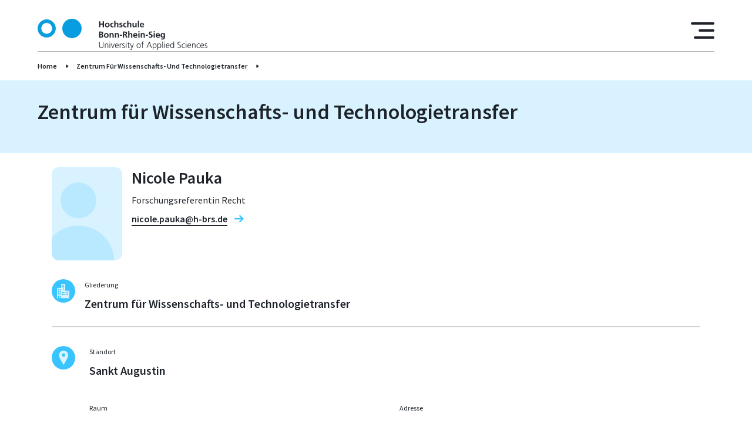

--- FILE ---
content_type: text/html; charset=UTF-8
request_url: https://www.h-brs.de/de/zwt/nicole-pauka
body_size: 38191
content:
<!DOCTYPE html>
<html lang="de" dir="ltr" prefix="og: https://ogp.me/ns#">
  <head>
    <meta charset="utf-8" />
<noscript><style>form.antibot * :not(.antibot-message) { display: none !important; }</style>
</noscript><script>var _paq = _paq || [];(function(){var u=(("https:" == document.location.protocol) ? "https://matomo.h-brs.de/" : "http://matomo.h-brs.de/");_paq.push(["setSiteId", "2"]);_paq.push(["setTrackerUrl", u+"matomo.php"]);_paq.push(["setDoNotTrack", 1]);if (!window.matomo_search_results_active) {_paq.push(["trackPageView"]);}_paq.push(["setIgnoreClasses", ["no-tracking","colorbox"]]);_paq.push(["enableLinkTracking"]);var d=document,g=d.createElement("script"),s=d.getElementsByTagName("script")[0];g.type="text/javascript";g.defer=true;g.async=true;g.src=u+"matomo.js";s.parentNode.insertBefore(g,s);})();</script>
<meta name="keywords" content="Hochschule, Hochschule Bonn-Rhein-Sieg, University of Applied Sciences, Sankt Augustin, Rheinbach, Hennef, Region Bonn Rhein Sieg, Deutschland Germany, FH-BRS, H-BRS fh bonn, hochschule bonn rhein sieg, fh bonn rhein sieg, hbrs, fh sankt augustin, fh rheinbach, fachhochschule bonn, bonn rhein sieg, fh brs, hochschule bonn" />
<link rel="shortlink" href="https://www.h-brs.de/de/node/87323" />
<link rel="canonical" href="https://www.h-brs.de/de/zwt/nicole-pauka" />
<meta name="theme-color" content="#3ac4ff" />
<meta property="og:site_name" content="Hochschule Bonn-Rhein-Sieg (H-BRS)" />
<meta property="og:url" content="https://www.h-brs.de/de/zwt/nicole-pauka" />
<meta property="og:title" content="Nicole Pauka" />
<meta name="Generator" content="Drupal 11 (https://www.drupal.org)" />
<meta name="MobileOptimized" content="width" />
<meta name="HandheldFriendly" content="true" />
<meta name="viewport" content="width=device-width, initial-scale=1.0" />
<link rel="icon" href="/themes/custom/hbrs/favicon.ico" type="image/vnd.microsoft.icon" />

    <title>Nicole Pauka | Hochschule Bonn-Rhein-Sieg (H-BRS)</title>
    <link rel="stylesheet" media="all" href="/sites/default/files/css/css_vU6Z7wenAuQWQSi1GfXKSTHB4ktFB1l21m8G585M3ug.css?delta=0&amp;language=de&amp;theme=hbrs&amp;include=eJxNj1EOhDAIRC-k9kgGWrRka2mAJnr7NVHXTfh4mTDDgBA_s8s5LeDLM0epQ0a1gEqQovYN7RIiaBqLRHB-dpZySPebRZz04nxaH-YNVrqxLoKyj43UngiTyFDuE72yj85eLsNs7BR-NP0XXXgfGiisCi1bSNoblOlVpl5bx8KWKQ12mNN2Pmr0BQJWYKM" />
<link rel="stylesheet" media="all" href="/sites/default/files/css/css_Zs4eh2Ldtay2_30o_SzT-Xld4TXPvKWOsY2hGtRIkL4.css?delta=1&amp;language=de&amp;theme=hbrs&amp;include=eJxNj1EOhDAIRC-k9kgGWrRka2mAJnr7NVHXTfh4mTDDgBA_s8s5LeDLM0epQ0a1gEqQovYN7RIiaBqLRHB-dpZySPebRZz04nxaH-YNVrqxLoKyj43UngiTyFDuE72yj85eLsNs7BR-NP0XXXgfGiisCi1bSNoblOlVpl5bx8KWKQ12mNN2Pmr0BQJWYKM" />

    
  </head>
  <body class="institute">
        <a href="#main-content" class="visually-hidden focusable">
      Direkt zum Inhalt
    </a>
    
      <div class="dialog-off-canvas-main-canvas" data-off-canvas-main-canvas>
    

<div class="hbrs-wrapper">

  <div class="hbrs-header">
                    <div  id="block-hbrsheaderblock" class="block">
  
    
      



<header  class="header">
  <div class="gr-container">
    <div  class="header__wrapper header__wrapper-- gr-row">

              <div class="gr-3 gr-4@m gr-4@s header__logo">
          
<span  class="link--container">
  <a
     class="link link--"
     href="/de"                                    target="_self" >

              <svg width="289" height="53" viewBox="0 0 289 53" fill="none" xmlns="http://www.w3.org/2000/svg">
<path fill-rule="evenodd" clip-rule="evenodd" d="M73.9241 16.505C73.9241 25.0682 67.0043 32.0098 58.4684 32.0098C49.9326 32.0098 43.0129 25.0682 43.0129 16.505C43.0129 7.94178 49.9326 1 58.4684 1C67.0043 1 73.9241 7.94178 73.9241 16.505Z" fill="#3AC4FF"/>
<path fill-rule="evenodd" clip-rule="evenodd" d="M73.9241 16.505C73.9241 25.0682 67.0043 32.0098 58.4684 32.0098C49.9326 32.0098 43.0129 25.0682 43.0129 16.505C43.0129 7.94178 49.9326 1 58.4684 1C67.0043 1 73.9241 7.94178 73.9241 16.505Z" fill="#079DDE" stroke="#079DDE" stroke-width="2"/>
<path fill-rule="evenodd" clip-rule="evenodd" d="M104.69 4.1897H106.746V8.3441H110.858V4.1897H112.914V14.4726H110.858V9.96464H106.746V14.4726H104.69V4.1897Z" fill="#1E232A"/>
<path fill-rule="evenodd" clip-rule="evenodd" d="M118.581 13.1171C120.094 13.1171 120.49 11.7619 120.49 10.4949C120.49 9.33098 119.874 8.2409 118.581 8.2409C117.304 8.2409 116.687 9.36045 116.687 10.4949C116.687 11.7471 117.083 13.1171 118.581 13.1171ZM118.581 6.70874C120.828 6.70874 122.546 8.22617 122.546 10.7306C122.546 12.9109 121.092 14.6493 118.581 14.6493C116.085 14.6493 114.631 12.9109 114.631 10.7306C114.631 8.22617 116.349 6.70874 118.581 6.70874Z" fill="#1E232A"/>
<path fill-rule="evenodd" clip-rule="evenodd" d="M128.992 8.52079C128.64 8.35875 128.258 8.2409 127.656 8.2409C126.437 8.2409 125.659 9.21314 125.659 10.6422C125.659 12.0418 126.32 13.1171 127.7 13.1171C128.258 13.1171 128.875 12.9109 129.212 12.7636L129.301 14.3988C128.728 14.5756 128.14 14.6493 127.333 14.6493C124.851 14.6493 123.603 12.9551 123.603 10.6422C123.603 8.44713 124.895 6.70874 127.259 6.70874C128.052 6.70874 128.625 6.79713 129.168 6.95931L128.992 8.52079Z" fill="#1E232A"/>
<path fill-rule="evenodd" clip-rule="evenodd" d="M130.607 3.42371H132.575V7.91692H132.604C133.103 7.18037 133.955 6.70884 134.983 6.70884C136.775 6.70884 137.553 7.97584 137.553 9.68477V14.4726H135.585V10.4213C135.585 9.49312 135.57 8.241 134.308 8.241C132.883 8.241 132.575 9.78789 132.575 10.7601V14.4726H130.607V3.42371Z" fill="#1E232A"/>
<path fill-rule="evenodd" clip-rule="evenodd" d="M144.072 8.47659C143.47 8.27036 143.029 8.15251 142.31 8.15251C141.781 8.15251 141.15 8.34401 141.15 8.99217C141.15 10.2003 144.571 9.4341 144.571 12.1742C144.571 13.942 143 14.6493 141.4 14.6493C140.65 14.6493 139.887 14.5165 139.167 14.3252L139.285 12.7046C139.902 13.014 140.548 13.2055 141.223 13.2055C141.723 13.2055 142.515 13.014 142.515 12.2775C142.515 10.7895 139.094 11.8059 139.094 9.06583C139.094 7.4307 140.518 6.70874 142.06 6.70874C142.985 6.70874 143.588 6.85605 144.204 6.98863L144.072 8.47659Z" fill="#1E232A"/>
<path fill-rule="evenodd" clip-rule="evenodd" d="M151.002 8.52079C150.65 8.35875 150.268 8.2409 149.666 8.2409C148.447 8.2409 147.669 9.21314 147.669 10.6422C147.669 12.0418 148.33 13.1171 149.71 13.1171C150.268 13.1171 150.885 12.9109 151.222 12.7636L151.31 14.3988C150.738 14.5756 150.15 14.6493 149.343 14.6493C146.861 14.6493 145.614 12.9551 145.614 10.6422C145.614 8.44713 146.905 6.70874 149.269 6.70874C150.062 6.70874 150.635 6.79713 151.18 6.95931L151.002 8.52079Z" fill="#1E232A"/>
<path fill-rule="evenodd" clip-rule="evenodd" d="M152.617 3.42371H154.585V7.91692H154.614C155.114 7.18037 155.965 6.70884 156.993 6.70884C158.785 6.70884 159.563 7.97584 159.563 9.68477V14.4726H157.595V10.4213C157.595 9.49312 157.581 8.241 156.318 8.241C154.893 8.241 154.585 9.78789 154.585 10.7601V14.4726H152.617V3.42371Z" fill="#1E232A"/>
<path fill-rule="evenodd" clip-rule="evenodd" d="M168.535 14.4726H166.67V13.4413H166.641C166.039 14.178 165.187 14.6494 164.159 14.6494C162.368 14.6494 161.589 13.3824 161.589 11.6736V6.88574H163.557V10.9369C163.557 11.8649 163.572 13.1172 164.835 13.1172C166.259 13.1172 166.567 11.5703 166.567 10.5981V6.88574H168.535V14.4726Z" fill="#1E232A"/>
<path fill-rule="evenodd" clip-rule="evenodd" d="M170.605 14.4725H172.573V3.42371H170.605V14.4725Z" fill="#1E232A"/>
<path fill-rule="evenodd" clip-rule="evenodd" d="M179.386 9.9351C179.327 8.97744 178.887 8.15251 177.786 8.15251C176.684 8.15251 176.126 8.91852 176.038 9.9351H179.386ZM180.708 14.0452C179.988 14.4429 179.166 14.6493 178.109 14.6493C175.612 14.6493 174.159 13.2055 174.159 10.7158C174.159 8.52079 175.319 6.70874 177.668 6.70874C180.473 6.70874 181.266 8.63863 181.266 11.2903H176.038C176.126 12.5131 176.978 13.2055 178.197 13.2055C179.151 13.2055 179.974 12.852 180.708 12.4395V14.0452Z" fill="#1E232A"/>
<path fill-rule="evenodd" clip-rule="evenodd" d="M106.746 30.529H107.715C108.67 30.529 109.83 30.2934 109.83 29.1C109.83 27.7595 108.743 27.5533 107.715 27.5533H106.746V30.529ZM106.746 26.0211H107.583C108.45 26.0211 109.522 25.8296 109.522 24.7688C109.522 23.5756 108.479 23.4872 107.539 23.4872H106.746V26.0211ZM104.69 21.8667H108.273C109.595 21.8667 111.578 22.2497 111.578 24.5037C111.578 25.7265 110.755 26.5809 109.536 26.8018V26.8313C110.931 26.9639 111.886 27.9068 111.886 29.1737C111.886 31.7664 109.566 32.1494 108.273 32.1494H104.69V21.8667Z" fill="#1E232A"/>
<path fill-rule="evenodd" clip-rule="evenodd" d="M116.951 30.7942C118.464 30.7942 118.86 29.439 118.86 28.172C118.86 27.0081 118.244 25.918 116.951 25.918C115.674 25.918 115.057 27.0376 115.057 28.172C115.057 29.4243 115.454 30.7942 116.951 30.7942ZM116.951 24.3859C119.198 24.3859 120.916 25.9033 120.916 28.4077C120.916 30.588 119.463 32.3264 116.951 32.3264C114.455 32.3264 113.001 30.588 113.001 28.4077C113.001 25.9033 114.719 24.3859 116.951 24.3859Z" fill="#1E232A"/>
<path fill-rule="evenodd" clip-rule="evenodd" d="M122.458 24.5628H124.323V25.5939H124.352C124.969 24.7248 125.806 24.3859 126.834 24.3859C128.625 24.3859 129.404 25.6529 129.404 27.3618V32.1495H127.436V28.0983C127.436 27.1701 127.421 25.918 126.158 25.918C124.734 25.918 124.425 27.4649 124.425 28.4372V32.1495H122.458V24.5628Z" fill="#1E232A"/>
<path fill-rule="evenodd" clip-rule="evenodd" d="M131.429 24.5628H133.294V25.5939H133.324C133.941 24.7248 134.778 24.3859 135.805 24.3859C137.597 24.3859 138.375 25.6529 138.375 27.3618V32.1495H136.407V28.0983C136.407 27.1701 136.393 25.918 135.13 25.918C133.706 25.918 133.397 27.4649 133.397 28.4372V32.1495H131.429V24.5628Z" fill="#1E232A"/>
<path fill-rule="evenodd" clip-rule="evenodd" d="M139.902 28.9971H143.764V27.3766H139.902V28.9971Z" fill="#1E232A"/>
<path fill-rule="evenodd" clip-rule="evenodd" d="M147.348 26.2569H148.023C149.036 26.2569 150.196 26.1095 150.196 24.8278C150.196 23.5904 149.051 23.4873 148.023 23.4873H147.348V26.2569ZM145.291 21.8668H147.509C149.712 21.8668 152.34 21.7931 152.34 24.651C152.34 25.8591 151.532 26.8608 150.226 27.0376V27.0672C150.784 27.1112 151.107 27.6712 151.312 28.1278L152.957 32.1495H150.666L149.433 28.938C149.139 28.172 148.875 27.8774 148.008 27.8774H147.348V32.1495H145.291V21.8668Z" fill="#1E232A"/>
<path fill-rule="evenodd" clip-rule="evenodd" d="M154.262 21.1007H156.23V25.5939H156.259C156.76 24.8574 157.611 24.3858 158.639 24.3858C160.431 24.3858 161.209 25.6528 161.209 27.3618V32.1495H159.241V28.0983C159.241 27.1701 159.227 25.918 157.964 25.918C156.539 25.918 156.23 27.4649 156.23 28.4371V32.1495H154.262V21.1007Z" fill="#1E232A"/>
<path fill-rule="evenodd" clip-rule="evenodd" d="M167.978 27.6122C167.919 26.6546 167.479 25.8296 166.378 25.8296C165.276 25.8296 164.717 26.5956 164.629 27.6122H167.978ZM169.3 31.7223C168.58 32.1202 167.758 32.3264 166.701 32.3264C164.203 32.3264 162.749 30.8826 162.749 28.393C162.749 26.1979 163.909 24.3859 166.26 24.3859C169.065 24.3859 169.858 26.3158 169.858 28.9675H164.629C164.717 30.1901 165.57 30.8826 166.787 30.8826C167.743 30.8826 168.566 30.5291 169.3 30.1165V31.7223Z" fill="#1E232A"/>
<path fill-rule="evenodd" clip-rule="evenodd" d="M171.442 32.1495H173.41V24.5628H171.442V32.1495ZM171.442 23.1779H173.41V21.2922H171.442V23.1779Z" fill="#1E232A"/>
<path fill-rule="evenodd" clip-rule="evenodd" d="M175.48 24.5628H177.345V25.5939H177.375C177.991 24.7248 178.828 24.3859 179.856 24.3859C181.649 24.3859 182.427 25.6529 182.427 27.3618V32.1495H180.46V28.0983C180.46 27.1701 180.444 25.918 179.181 25.918C177.756 25.918 177.448 27.4649 177.448 28.4372V32.1495H175.48V24.5628Z" fill="#1E232A"/>
<path fill-rule="evenodd" clip-rule="evenodd" d="M183.953 28.9971H187.815V27.3766H183.953V28.9971Z" fill="#1E232A"/>
<path fill-rule="evenodd" clip-rule="evenodd" d="M195.025 23.7524C194.379 23.4725 193.659 23.3105 192.94 23.3105C192.235 23.3105 191.324 23.6198 191.324 24.7394C191.324 26.522 195.818 25.7707 195.818 29.218C195.818 31.4718 194.041 32.3264 191.97 32.3264C190.854 32.3264 190.355 32.1791 189.342 31.9285L189.533 30.0723C190.238 30.4554 191.045 30.7057 191.853 30.7057C192.631 30.7057 193.674 30.3081 193.674 29.3799C193.674 27.4205 189.18 28.2309 189.18 24.8278C189.18 22.5296 190.957 21.6899 192.763 21.6899C193.644 21.6899 194.467 21.8078 195.216 22.0582L195.025 23.7524Z" fill="#1E232A"/>
<path fill-rule="evenodd" clip-rule="evenodd" d="M197.55 32.1495H199.518V24.5628H197.55V32.1495ZM197.55 23.1779H199.518V21.2922H197.55V23.1779Z" fill="#1E232A"/>
<path fill-rule="evenodd" clip-rule="evenodd" d="M206.331 27.6122C206.272 26.6546 205.832 25.8296 204.731 25.8296C203.629 25.8296 203.071 26.5956 202.983 27.6122H206.331ZM207.653 31.7223C206.933 32.1202 206.111 32.3264 205.054 32.3264C202.557 32.3264 201.104 30.8826 201.104 28.393C201.104 26.1979 202.264 24.3859 204.613 24.3859C207.418 24.3859 208.211 26.3158 208.211 28.9675H202.983C203.071 30.1901 203.923 30.8826 205.142 30.8826C206.096 30.8826 206.919 30.5291 207.653 30.1165V31.7223Z" fill="#1E232A"/>
<path fill-rule="evenodd" clip-rule="evenodd" d="M214.73 28.2751C214.73 26.9786 214.231 25.918 213.086 25.918C211.75 25.918 211.324 27.1556 211.324 28.3193C211.324 29.3506 211.867 30.6175 212.998 30.6175C214.231 30.6175 214.73 29.542 214.73 28.2751ZM216.698 24.5628V31.4129C216.698 33.4754 215.876 35.4199 212.704 35.4199C211.926 35.4199 211.03 35.3022 210.09 34.9043L210.252 33.225C210.854 33.5491 211.838 33.8879 212.454 33.8879C214.628 33.8879 214.73 32.2527 214.73 30.9415H214.701C214.334 31.5897 213.453 32.1495 212.352 32.1495C210.12 32.1495 209.268 30.3523 209.268 28.3193C209.268 26.4925 210.208 24.3859 212.469 24.3859C213.468 24.3859 214.246 24.7248 214.789 25.5939H214.819V24.5628H216.698Z" fill="#1E232A"/>
<path fill-rule="evenodd" clip-rule="evenodd" d="M112.121 46.2321C112.121 49.2668 109.904 50.0034 108.406 50.0034C106.908 50.0034 104.69 49.2668 104.69 46.2321V39.5437H105.704V46.2321C105.704 47.9114 106.629 49.1195 108.406 49.1195C110.183 49.1195 111.108 47.9114 111.108 46.2321V39.5437H112.121V46.2321Z" fill="#1E232A"/>
<path fill-rule="evenodd" clip-rule="evenodd" d="M114.455 44.0813C114.455 43.5068 114.455 42.9175 114.396 42.3135H115.292V43.6541H115.321C115.63 42.9764 116.188 42.1367 117.744 42.1367C119.595 42.1367 120.3 43.3741 120.3 45.0241V49.8267H119.374V45.2598C119.374 43.8455 118.875 42.9322 117.597 42.9322C115.909 42.9322 115.38 44.4202 115.38 45.6723V49.8267H114.455V44.0813Z" fill="#1E232A"/>
<path fill-rule="evenodd" clip-rule="evenodd" d="M122.619 49.8267H123.544V42.3135H122.619V49.8267ZM122.619 40.3099H123.544V39.0724H122.619V40.3099Z" fill="#1E232A"/>
<path fill-rule="evenodd" clip-rule="evenodd" d="M128.478 49.8267H127.392L124.851 42.3135H125.864L127.935 48.8102H127.964L130.138 42.3135H131.107L128.478 49.8267Z" fill="#1E232A"/>
<path fill-rule="evenodd" clip-rule="evenodd" d="M136.965 45.5397C136.965 44.2286 136.437 42.9322 135.056 42.9322C133.691 42.9322 132.854 44.3023 132.854 45.5397H136.965ZM137.421 49.5908C136.775 49.8561 135.937 50.0034 135.247 50.0034C132.766 50.0034 131.84 48.3241 131.84 46.07C131.84 43.7718 133.103 42.1367 134.998 42.1367C137.112 42.1367 137.979 43.8455 137.979 45.8639V46.3353H132.854C132.854 47.9264 133.705 49.208 135.321 49.208C135.996 49.208 136.98 48.9279 137.421 48.6481V49.5908Z" fill="#1E232A"/>
<path fill-rule="evenodd" clip-rule="evenodd" d="M139.74 43.9928C139.74 43.1679 139.74 42.8585 139.682 42.3135H140.607V43.7573H140.636C140.974 42.9175 141.605 42.1367 142.56 42.1367C142.78 42.1367 143.045 42.1809 143.206 42.225V43.1973C143.015 43.1386 142.765 43.109 142.53 43.109C141.062 43.109 140.665 44.759 140.665 46.1143V49.8267H139.74V43.9928Z" fill="#1E232A"/>
<path fill-rule="evenodd" clip-rule="evenodd" d="M144.057 48.7366C144.615 49.0165 145.291 49.208 146.01 49.208C146.892 49.208 147.67 48.7219 147.67 47.8673C147.67 46.0849 144.072 46.3648 144.072 44.1843C144.072 42.6965 145.276 42.1367 146.51 42.1367C146.907 42.1367 147.7 42.225 148.36 42.4755L148.272 43.2859C147.788 43.0649 147.127 42.9322 146.612 42.9322C145.658 42.9322 144.997 43.2268 144.997 44.1843C144.997 45.5839 148.684 45.4071 148.684 47.8673C148.684 49.4584 147.2 50.0034 146.069 50.0034C145.35 50.0034 144.63 49.9151 143.969 49.6499L144.057 48.7366Z" fill="#1E232A"/>
<path fill-rule="evenodd" clip-rule="evenodd" d="M150.341 49.8267H151.266V42.3135H150.341V49.8267ZM150.341 40.3099H151.266V39.0724H150.341V40.3099Z" fill="#1E232A"/>
<mask id="mask0_27482_3308" style="mask-type:alpha" maskUnits="userSpaceOnUse" x="152" y="40" width="12" height="13">
<path d="M152.735 40.1774H163.718V53H152.735V40.1774Z" fill="white"/>
</mask>
<g mask="url(#mask0_27482_3308)">
<path fill-rule="evenodd" clip-rule="evenodd" d="M156.832 43.109H155.128V47.9704C155.128 48.6481 155.378 49.208 156.127 49.208C156.479 49.208 156.714 49.1343 156.979 49.0312L157.037 49.7972C156.817 49.8856 156.362 50.0035 155.907 50.0035C154.262 50.0035 154.203 48.8692 154.203 47.4991V43.109H152.735V42.3135H154.203V40.5014L155.128 40.1774V42.3135H156.832V43.109Z" fill="#1E232A"/>
<path fill-rule="evenodd" clip-rule="evenodd" d="M160.723 50.9464C160.371 51.9775 159.842 53.0088 158.799 53.0088C158.462 53.0088 158.109 52.9646 157.801 52.891L157.889 52.0954C158.065 52.1543 158.241 52.2132 158.579 52.2132C159.372 52.2132 159.636 51.5503 159.93 50.5781L160.121 49.9151L157.463 42.3135H158.476L160.576 48.5893L160.561 48.5744H160.591L162.749 42.3135H163.718L160.723 50.9464Z" fill="#1E232A"/>
</g>
<path fill-rule="evenodd" clip-rule="evenodd" d="M172.015 49.208C173.63 49.208 174.496 47.8084 174.496 46.07C174.496 44.3316 173.63 42.9322 172.015 42.9322C170.4 42.9322 169.533 44.3316 169.533 46.07C169.533 47.8084 170.4 49.208 172.015 49.208ZM172.015 42.1367C174.438 42.1367 175.51 44.0224 175.51 46.07C175.51 48.1177 174.438 50.0034 172.015 50.0034C169.592 50.0034 168.52 48.1177 168.52 46.07C168.52 44.0224 169.592 42.1367 172.015 42.1367Z" fill="#1E232A"/>
<path fill-rule="evenodd" clip-rule="evenodd" d="M177.888 43.109H176.376V42.3135H177.888V41.7685C177.888 40.1922 177.947 38.6011 179.871 38.6011C180.164 38.6011 180.561 38.6454 180.737 38.7485L180.678 39.5587C180.487 39.4556 180.208 39.3965 179.944 39.3965C178.681 39.3965 178.814 40.7667 178.814 41.6654V42.3135H180.502V43.109H178.814V49.8267H177.888V43.109Z" fill="#1E232A"/>
<path fill-rule="evenodd" clip-rule="evenodd" d="M189.959 40.5161L187.727 46.1879H192.176L189.959 40.5161ZM189.459 39.5437H190.605L194.672 49.8266H193.615L192.514 47.0718H187.345L186.244 49.8266H185.26L189.459 39.5437Z" fill="#1E232A"/>
<path fill-rule="evenodd" clip-rule="evenodd" d="M199.077 42.9322C197.433 42.9322 196.86 44.7 196.86 46.07C196.86 47.4401 197.433 49.208 199.077 49.208C200.839 49.208 201.295 47.5285 201.295 46.07C201.295 44.6117 200.839 42.9322 199.077 42.9322ZM195.935 42.3135H196.86L196.801 43.6836H196.831C197.066 43.271 197.638 42.1367 199.224 42.1367C201.427 42.1367 202.308 43.7866 202.308 46.07C202.308 48.2947 201.28 50.0034 199.224 50.0034C198.05 50.0034 197.345 49.5172 196.89 48.5451H196.86V52.9203H195.935V42.3135Z" fill="#1E232A"/>
<path fill-rule="evenodd" clip-rule="evenodd" d="M207.241 42.9322C205.597 42.9322 205.024 44.7 205.024 46.07C205.024 47.4401 205.597 49.208 207.241 49.208C209.004 49.208 209.459 47.5285 209.459 46.07C209.459 44.6117 209.004 42.9322 207.241 42.9322ZM204.099 42.3135H205.024L204.965 43.6836H204.995C205.23 43.271 205.802 42.1367 207.388 42.1367C209.591 42.1367 210.472 43.7866 210.472 46.07C210.472 48.2947 209.444 50.0034 207.388 50.0034C206.214 50.0034 205.509 49.5172 205.054 48.5451H205.024V52.9203H204.099V42.3135Z" fill="#1E232A"/>
<path fill-rule="evenodd" clip-rule="evenodd" d="M212.352 49.8266H213.277V38.7777H212.352V49.8266Z" fill="#1E232A"/>
<path fill-rule="evenodd" clip-rule="evenodd" d="M215.611 49.8267H216.536V42.3135H215.611V49.8267ZM215.611 40.3099H216.536V39.0724H215.611V40.3099Z" fill="#1E232A"/>
<path fill-rule="evenodd" clip-rule="evenodd" d="M223.438 45.5397C223.438 44.2286 222.91 42.9322 221.529 42.9322C220.164 42.9322 219.327 44.3023 219.327 45.5397H223.438ZM223.893 49.5908C223.247 49.8561 222.41 50.0034 221.72 50.0034C219.239 50.0034 218.313 48.3241 218.313 46.07C218.313 43.7718 219.576 42.1367 221.471 42.1367C223.585 42.1367 224.451 43.8455 224.451 45.8639V46.3353H219.327C219.327 47.9264 220.178 49.208 221.794 49.208C222.469 49.208 223.453 48.9279 223.893 48.6481V49.5908Z" fill="#1E232A"/>
<path fill-rule="evenodd" clip-rule="evenodd" d="M229.003 49.2079C230.648 49.2079 231.22 47.4401 231.22 46.0699C231.22 44.7 230.648 42.9321 229.003 42.9321C227.241 42.9321 226.786 44.6116 226.786 46.0699C226.786 47.5284 227.241 49.2079 229.003 49.2079ZM232.146 49.8266H231.22V48.6333H231.191C230.692 49.5908 229.928 50.0034 228.856 50.0034C226.801 50.0034 225.773 48.2946 225.773 46.0699C225.773 43.7865 226.654 42.1366 228.856 42.1366C230.325 42.1366 231.059 43.2121 231.191 43.5804H231.22V38.7777H232.146V49.8266Z" fill="#1E232A"/>
<path fill-rule="evenodd" clip-rule="evenodd" d="M238.282 48.5156C238.886 48.8985 239.59 49.1196 240.545 49.1196C241.808 49.1196 242.85 48.4715 242.85 47.0128C242.85 44.9947 238.151 44.7443 238.151 42.0482C238.151 40.3983 239.59 39.3672 241.397 39.3672C241.896 39.3672 242.703 39.4408 243.408 39.706L243.247 40.6342C242.791 40.3836 242.072 40.251 241.382 40.251C240.325 40.251 239.165 40.693 239.165 42.0189C239.165 44.0814 243.863 44.0961 243.863 47.1013C243.863 49.1785 242.087 50.0035 240.501 50.0035C239.502 50.0035 238.723 49.7972 238.179 49.5615L238.282 48.5156Z" fill="#1E232A"/>
<path fill-rule="evenodd" clip-rule="evenodd" d="M250.677 43.3152C250.177 43.0942 249.575 42.9322 249.076 42.9322C247.27 42.9322 246.257 44.2434 246.257 46.07C246.257 47.7791 247.285 49.208 248.973 49.208C249.561 49.208 250.104 49.0753 250.662 48.8692L250.75 49.7383C250.119 49.9593 249.531 50.0034 248.827 50.0034C246.418 50.0034 245.244 48.1619 245.244 46.07C245.244 43.7573 246.727 42.1367 248.944 42.1367C249.84 42.1367 250.486 42.343 250.75 42.4313L250.677 43.3152Z" fill="#1E232A"/>
<path fill-rule="evenodd" clip-rule="evenodd" d="M252.32 49.8267H253.245V42.3135H252.32V49.8267ZM252.32 40.3099H253.245V39.0724H252.32V40.3099Z" fill="#1E232A"/>
<path fill-rule="evenodd" clip-rule="evenodd" d="M260.146 45.5397C260.146 44.2286 259.618 42.9322 258.238 42.9322C256.872 42.9322 256.035 44.3023 256.035 45.5397H260.146ZM260.602 49.5908C259.956 49.8561 259.119 50.0034 258.428 50.0034C255.947 50.0034 255.022 48.3241 255.022 46.07C255.022 43.7718 256.285 42.1367 258.179 42.1367C260.293 42.1367 261.16 43.8455 261.16 45.8639V46.3353H256.035C256.035 47.9264 256.887 49.208 258.502 49.208C259.177 49.208 260.161 48.9279 260.602 48.6481V49.5908Z" fill="#1E232A"/>
<path fill-rule="evenodd" clip-rule="evenodd" d="M262.922 44.0813C262.922 43.5068 262.922 42.9175 262.863 42.3135H263.759V43.6541H263.788C264.096 42.9764 264.654 42.1367 266.211 42.1367C268.061 42.1367 268.766 43.3741 268.766 45.0241V49.8267H267.841V45.2598C267.841 43.8455 267.341 42.9322 266.064 42.9322C264.375 42.9322 263.847 44.4202 263.847 45.6723V49.8267H262.922V44.0813Z" fill="#1E232A"/>
<path fill-rule="evenodd" clip-rule="evenodd" d="M275.961 43.3152C275.462 43.0942 274.86 42.9322 274.36 42.9322C272.554 42.9322 271.541 44.2434 271.541 46.07C271.541 47.7791 272.569 49.208 274.258 49.208C274.845 49.208 275.388 49.0753 275.946 48.8692L276.034 49.7383C275.403 49.9593 274.816 50.0034 274.111 50.0034C271.703 50.0034 270.528 48.1619 270.528 46.07C270.528 43.7573 272.011 42.1367 274.228 42.1367C275.124 42.1367 275.77 42.343 276.034 42.4313L275.961 43.3152Z" fill="#1E232A"/>
<path fill-rule="evenodd" clip-rule="evenodd" d="M282.172 45.5397C282.172 44.2286 281.643 42.9322 280.263 42.9322C278.898 42.9322 278.061 44.3023 278.061 45.5397H282.172ZM282.627 49.5908C281.981 49.8561 281.144 50.0034 280.454 50.0034C277.972 50.0034 277.047 48.3241 277.047 46.07C277.047 43.7718 278.31 42.1367 280.204 42.1367C282.319 42.1367 283.185 43.8455 283.185 45.8639V46.3353H278.061C278.061 47.9264 278.912 49.208 280.527 49.208C281.203 49.208 282.187 48.9279 282.627 48.6481V49.5908Z" fill="#1E232A"/>
<path fill-rule="evenodd" clip-rule="evenodd" d="M284.374 48.7366C284.932 49.0165 285.608 49.208 286.327 49.208C287.208 49.208 287.987 48.7219 287.987 47.8673C287.987 46.0849 284.389 46.3648 284.389 44.1843C284.389 42.6965 285.593 42.1367 286.827 42.1367C287.223 42.1367 288.016 42.225 288.677 42.4755L288.589 43.2859C288.104 43.0649 287.443 42.9322 286.929 42.9322C285.975 42.9322 285.314 43.2268 285.314 44.1843C285.314 45.5839 289 45.4071 289 47.8673C289 49.4584 287.517 50.0034 286.386 50.0034C285.667 50.0034 284.947 49.9151 284.286 49.6499L284.374 48.7366Z" fill="#1E232A"/>
<path d="M5.89177 16.3874C5.89177 21.7155 10.1977 26.0375 15.5127 26.0375C20.8277 26.0375 25.1336 21.7155 25.1336 16.3874C25.1336 11.0594 20.8277 6.73735 15.5127 6.73735C10.1977 6.73735 5.89177 11.0594 5.89177 16.3874ZM0.5 16.505C0.5 8.21641 7.1973 1.5 15.4554 1.5C23.7137 1.5 30.4111 8.21642 30.4111 16.505C30.4111 24.7934 23.7137 31.5098 15.4554 31.5098C7.1973 31.5098 0.5 24.7934 0.5 16.505Z" fill="#079DDE" stroke="#079DDE"/>
</svg>

        </a>
</span>
        </div>
      
      <div class="gr-2 header__burger-container">
        <i class="icon-hbrs icon-hbrs-burger" id="header-burger"></i>
      </div>

        <div class="gr-container@s header__flyout-navigation" id="header__flyout-navigation">
        <div class="gr-6@s navigation-container">
                      <nav class="gr-12 gr-6@m gr-6@s primary-navigation" id="primary-navigation">
              <ul>
                                  <li>
                    <a class="link primary-navigation__link"
                       href="/de/hochschule"                       >
                      Hochschule
                      <i  class="icon-hbrs icon-hbrs-- icon-hbrs-internal"></i>
                    </a>

                                          

<div class="flyout-expand">
  <div class="gr-container">
    <div class="gr-row">

      <div class="gr-12 gr-6@s">
        <a class="link flyout-expand__close" id="flyout-expand__close">
          <i class="icon-hbrs icon-hbrs-back"></i>
          Hochschule
        </a>
      </div>

              <ul class="gr-4 gr-6@m gr-6@s flyout-expand__main-list">
                      <li>
                              <a
                  class="link flyout-expand__main-link"
                  href="/de/hochschule"
                  >

                  Über die Hochschule
                  <i  class="icon-hbrs icon-hbrs-- icon-hbrs-internal"></i>
                </a>
              
                              <ul class="flyout-expand__sub-list">
                                      <li>
                        <a
                          class="link flyout-expand__sub-link"
                          href="/de/kum/presse"                           >
                          
                                                      Presse
                                                    <i  class="icon-hbrs icon-hbrs-- icon-hbrs-internal"></i>
                        </a>
                    </li>
                                      <li>
                        <a
                          class="link flyout-expand__sub-link"
                          href="/de/kum/newsroom-hbrs"                           >
                          
                                                      Newsroom
                                                    <i  class="icon-hbrs icon-hbrs-- icon-hbrs-internal"></i>
                        </a>
                    </li>
                                      <li>
                        <a
                          class="link flyout-expand__sub-link"
                          href="/de/kum"                           >
                          
                                                      Kommunikation und Marketing
                                                    <i  class="icon-hbrs icon-hbrs-- icon-hbrs-internal"></i>
                        </a>
                    </li>
                                      <li>
                        <a
                          class="link flyout-expand__sub-link"
                          href="/de/gesunde-hochschule"                           >
                          
                                                      Gesunde Hochschule
                                                    <i  class="icon-hbrs icon-hbrs-- icon-hbrs-internal"></i>
                        </a>
                    </li>
                                      <li>
                        <a
                          class="link flyout-expand__sub-link"
                          href="/de/gleichstellung"                           >
                          
                                                      Gleichstellung
                                                    <i  class="icon-hbrs icon-hbrs-- icon-hbrs-internal"></i>
                        </a>
                    </li>
                                      <li>
                        <a
                          class="link flyout-expand__sub-link"
                          href="/de/diversitaet"                           >
                          
                                                      Diversität
                                                    <i  class="icon-hbrs icon-hbrs-- icon-hbrs-internal"></i>
                        </a>
                    </li>
                                      <li>
                        <a
                          class="link flyout-expand__sub-link"
                          href="/de/karriere-an-der-h-brs"                           >
                          
                                                      Karriere an der H-BRS
                                                    <i  class="icon-hbrs icon-hbrs-- icon-hbrs-internal"></i>
                        </a>
                    </li>
                                  </ul>
                          </li>
                      <li>
                              <a
                  class="link flyout-expand__main-link"
                  href="/de/ho"
                  >

                  Zentrale Hochschulorgane
                  <i  class="icon-hbrs icon-hbrs-- icon-hbrs-internal"></i>
                </a>
              
                              <ul class="flyout-expand__sub-list">
                                      <li>
                        <a
                          class="link flyout-expand__sub-link"
                          href="/de/ho/hochschulleitung"                           >
                          
                                                      Präsidium
                                                    <i  class="icon-hbrs icon-hbrs-- icon-hbrs-internal"></i>
                        </a>
                    </li>
                                      <li>
                        <a
                          class="link flyout-expand__sub-link"
                          href="/de/ho/senat"                           >
                          
                                                      Senat
                                                    <i  class="icon-hbrs icon-hbrs-- icon-hbrs-internal"></i>
                        </a>
                    </li>
                                      <li>
                        <a
                          class="link flyout-expand__sub-link"
                          href="/de/ho/der-hochschulrat-der-hochschule-bonn-rhein-sieg"                           >
                          
                                                      Hochschulrat
                                                    <i  class="icon-hbrs icon-hbrs-- icon-hbrs-internal"></i>
                        </a>
                    </li>
                                  </ul>
                          </li>
                  </ul>
              <ul class="gr-4 gr-6@m gr-6@s flyout-expand__main-list">
                      <li>
                              <a
                  class="link flyout-expand__main-link"
                  href="/de/fachbereiche"
                  >

                  Fachbereiche
                  <i  class="icon-hbrs icon-hbrs-- icon-hbrs-internal"></i>
                </a>
              
                              <ul class="flyout-expand__sub-list">
                                      <li>
                        <a
                          class="link flyout-expand__sub-link"
                          href="/de/wiwi"                           >
                          
                                                      Wirtschaftswissenschaften
                                                    <i  class="icon-hbrs icon-hbrs-- icon-hbrs-internal"></i>
                        </a>
                    </li>
                                      <li>
                        <a
                          class="link flyout-expand__sub-link"
                          href="/de/inf"                           >
                          
                                                      Informatik
                                                    <i  class="icon-hbrs icon-hbrs-- icon-hbrs-internal"></i>
                        </a>
                    </li>
                                      <li>
                        <a
                          class="link flyout-expand__sub-link"
                          href="/de/iwk"                           >
                          
                                                      Ingenieurwissenschaften und Kommunikation
                                                    <i  class="icon-hbrs icon-hbrs-- icon-hbrs-internal"></i>
                        </a>
                    </li>
                                      <li>
                        <a
                          class="link flyout-expand__sub-link"
                          href="/de/anna"                           >
                          
                                                      Angewandte Naturwissenschaften
                                                    <i  class="icon-hbrs icon-hbrs-- icon-hbrs-internal"></i>
                        </a>
                    </li>
                                      <li>
                        <a
                          class="link flyout-expand__sub-link"
                          href="/de/sv"                           >
                          
                                                      Sozialpolitik und Soziale Sicherung
                                                    <i  class="icon-hbrs icon-hbrs-- icon-hbrs-internal"></i>
                        </a>
                    </li>
                                  </ul>
                          </li>
                      <li>
                              <a
                  class="link flyout-expand__main-link"
                  href="/de/die-zentralen-einrichtungen-der-hochschule"
                  >

                  Zentrale Einrichtungen
                  <i  class="icon-hbrs icon-hbrs-- icon-hbrs-internal"></i>
                </a>
              
                              <ul class="flyout-expand__sub-list">
                                      <li>
                        <a
                          class="link flyout-expand__sub-link"
                          href="/de/bibliothek"                           >
                          
                                                      Bibliothek
                                                    <i  class="icon-hbrs icon-hbrs-- icon-hbrs-internal"></i>
                        </a>
                    </li>
                                      <li>
                        <a
                          class="link flyout-expand__sub-link"
                          href="/de/its"                           >
                          
                                                      Institut für IT-Service (ITS)
                                                    <i  class="icon-hbrs icon-hbrs-- icon-hbrs-internal"></i>
                        </a>
                    </li>
                                      <li>
                        <a
                          class="link flyout-expand__sub-link"
                          href="/de/io"                           >
                          
                                                      International Office
                                                    <i  class="icon-hbrs icon-hbrs-- icon-hbrs-internal"></i>
                        </a>
                    </li>
                                      <li>
                        <a
                          class="link flyout-expand__sub-link"
                          href="/de/spz"                           >
                          
                                                      Sprachenzentrum
                                                    <i  class="icon-hbrs icon-hbrs-- icon-hbrs-internal"></i>
                        </a>
                    </li>
                                      <li>
                        <a
                          class="link flyout-expand__sub-link"
                          href="/de/zwt"                           >
                          
                                                      ZWT
                                                    <i  class="icon-hbrs icon-hbrs-- icon-hbrs-internal"></i>
                        </a>
                    </li>
                                  </ul>
                          </li>
                  </ul>
              <ul class="gr-4 gr-6@m gr-6@s flyout-expand__main-list">
                      <li>
                              <a
                  class="link flyout-expand__main-link"
                  href="/de/verwaltung"
                  >

                  Verwaltung
                  <i  class="icon-hbrs icon-hbrs-- icon-hbrs-internal"></i>
                </a>
              
                              <ul class="flyout-expand__sub-list">
                                      <li>
                        <a
                          class="link flyout-expand__sub-link"
                          href="/de/d1"                           >
                          
                                                      Facility Management, Bauen und Sicherheit
                                                    <i  class="icon-hbrs icon-hbrs-- icon-hbrs-internal"></i>
                        </a>
                    </li>
                                      <li>
                        <a
                          class="link flyout-expand__sub-link"
                          href="/de/d2"                           >
                          
                                                      Personal
                                                    <i  class="icon-hbrs icon-hbrs-- icon-hbrs-internal"></i>
                        </a>
                    </li>
                                      <li>
                        <a
                          class="link flyout-expand__sub-link"
                          href="/de/d3"                           >
                          
                                                      Finanzen und Einkauf
                                                    <i  class="icon-hbrs icon-hbrs-- icon-hbrs-internal"></i>
                        </a>
                    </li>
                                      <li>
                        <a
                          class="link flyout-expand__sub-link"
                          href="/de/verwaltung/hochschulplanung-organisation-und-controlling"                           >
                          
                                                      Hochschulplanung und Controlling, Organisation
                                                    <i  class="icon-hbrs icon-hbrs-- icon-hbrs-internal"></i>
                        </a>
                    </li>
                                      <li>
                        <a
                          class="link flyout-expand__sub-link"
                          href="/de/verwaltung/studentische-angelegenheiten-und-allgemeine-studienberatung"                           >
                          
                                                      Studentische Angelegenheiten und Allgemeine Studienberatung 
                                                    <i  class="icon-hbrs icon-hbrs-- icon-hbrs-internal"></i>
                        </a>
                    </li>
                                      <li>
                        <a
                          class="link flyout-expand__sub-link"
                          href="/de/legal"                           >
                          
                                                      Stabsstelle Recht und Compliance
                                                    <i  class="icon-hbrs icon-hbrs-- icon-hbrs-internal"></i>
                        </a>
                    </li>
                                  </ul>
                          </li>
                  </ul>
          </div>
  </div>
</div>
                    
                  </li>
                                  <li>
                    <a class="link primary-navigation__link"
                       href="/de/studium"                       >
                      Studium
                      <i  class="icon-hbrs icon-hbrs-- icon-hbrs-internal"></i>
                    </a>

                                          

<div class="flyout-expand">
  <div class="gr-container">
    <div class="gr-row">

      <div class="gr-12 gr-6@s">
        <a class="link flyout-expand__close" id="flyout-expand__close">
          <i class="icon-hbrs icon-hbrs-back"></i>
          Studium
        </a>
      </div>

              <ul class="gr-4 gr-6@m gr-6@s flyout-expand__main-list">
                      <li>
                              <a
                  class="link flyout-expand__main-link"
                  href="/de/studium"
                  >

                  Rund ums Studium
                  <i  class="icon-hbrs icon-hbrs-- icon-hbrs-internal"></i>
                </a>
              
                              <ul class="flyout-expand__sub-list">
                                      <li>
                        <a
                          class="link flyout-expand__sub-link"
                          href="/de/d5/ueberblick-bewerben"                           >
                          
                                                      Bewerben
                                                    <i  class="icon-hbrs icon-hbrs-- icon-hbrs-internal"></i>
                        </a>
                    </li>
                                      <li>
                        <a
                          class="link flyout-expand__sub-link"
                          href="/de/alle-studiengaenge"                           >
                          
                                                      Studiengänge
                                                    <i  class="icon-hbrs icon-hbrs-- icon-hbrs-internal"></i>
                        </a>
                    </li>
                                      <li>
                        <a
                          class="link flyout-expand__sub-link"
                          href="/de/graduierteninstitut"                           >
                          
                                                      Promovieren
                                                    <i  class="icon-hbrs icon-hbrs-- icon-hbrs-internal"></i>
                        </a>
                    </li>
                                      <li>
                        <a
                          class="link flyout-expand__sub-link"
                          href="/de/d5/allgemeine-studienberatung"                           >
                          
                                                      Studienberatung
                                                    <i  class="icon-hbrs icon-hbrs-- icon-hbrs-internal"></i>
                        </a>
                    </li>
                                      <li>
                        <a
                          class="link flyout-expand__sub-link"
                          href="/de/studierendenservice"                           >
                          
                                                      Studierendenservice
                                                    <i  class="icon-hbrs icon-hbrs-- icon-hbrs-internal"></i>
                        </a>
                    </li>
                                      <li>
                        <a
                          class="link flyout-expand__sub-link"
                          href="/de/pruefungsservice"                           >
                          
                                                      Prüfungsservice
                                                    <i  class="icon-hbrs icon-hbrs-- icon-hbrs-internal"></i>
                        </a>
                    </li>
                                      <li>
                        <a
                          class="link flyout-expand__sub-link"
                          href="/de/studentische-gremien"                           >
                          
                                                      Studentische Gremien
                                                    <i  class="icon-hbrs icon-hbrs-- icon-hbrs-internal"></i>
                        </a>
                    </li>
                                      <li>
                        <a
                          class="link flyout-expand__sub-link"
                          href="/de/studium-verantwortung"                           >
                          
                                                      Studium Verantwortung
                                                    <i  class="icon-hbrs icon-hbrs-- icon-hbrs-internal"></i>
                        </a>
                    </li>
                                  </ul>
                          </li>
                  </ul>
              <ul class="gr-4 gr-6@m gr-6@s flyout-expand__main-list">
                      <li>
                              <h6> Zielgruppen </h6>
              
                              <ul class="flyout-expand__sub-list">
                                      <li>
                        <a
                          class="link flyout-expand__sub-link"
                          href="/de/zielgruppe/studieninteressierte"                           >
                          
                                                      Studieninteressierte
                                                    <i  class="icon-hbrs icon-hbrs-- icon-hbrs-internal"></i>
                        </a>
                    </li>
                                      <li>
                        <a
                          class="link flyout-expand__sub-link"
                          href="/de/zielgruppe/studierende"                           >
                          
                                                      Studierende
                                                    <i  class="icon-hbrs icon-hbrs-- icon-hbrs-internal"></i>
                        </a>
                    </li>
                                  </ul>
                          </li>
                  </ul>
          </div>
  </div>
</div>
                    
                  </li>
                                  <li>
                    <a class="link primary-navigation__link"
                       href="/de/lehre"                       >
                      Lehre
                      <i  class="icon-hbrs icon-hbrs-- icon-hbrs-internal"></i>
                    </a>

                                          

<div class="flyout-expand">
  <div class="gr-container">
    <div class="gr-row">

      <div class="gr-12 gr-6@s">
        <a class="link flyout-expand__close" id="flyout-expand__close">
          <i class="icon-hbrs icon-hbrs-back"></i>
          Lehre
        </a>
      </div>

              <ul class="gr-4 gr-6@m gr-6@s flyout-expand__main-list">
                      <li>
                              <a
                  class="link flyout-expand__main-link"
                  href="/de/lehre"
                  >

                  Lehre an der H-BRS
                  <i  class="icon-hbrs icon-hbrs-- icon-hbrs-internal"></i>
                </a>
              
                              <ul class="flyout-expand__sub-list">
                                      <li>
                        <a
                          class="link flyout-expand__sub-link"
                          href="/de/spz"                           >
                          
                                                      Sprachenzentrum
                                                    <i  class="icon-hbrs icon-hbrs-- icon-hbrs-internal"></i>
                        </a>
                    </li>
                                      <li>
                        <a
                          class="link flyout-expand__sub-link"
                          href="/de/bib"                           >
                          
                                                      Bibliothek
                                                    <i  class="icon-hbrs icon-hbrs-- icon-hbrs-internal"></i>
                        </a>
                    </li>
                                      <li>
                        <a
                          class="link flyout-expand__sub-link"
                          href="/de/ziel"                           >
                          
                                                      ZIEL
                                                    <i  class="icon-hbrs icon-hbrs-- icon-hbrs-internal"></i>
                        </a>
                    </li>
                                      <li>
                        <a
                          class="link flyout-expand__sub-link"
                          href="/de/bib/e-learning"                           >
                          
                                                      E-Learning
                                                    <i  class="icon-hbrs icon-hbrs-- icon-hbrs-internal"></i>
                        </a>
                    </li>
                                      <li>
                        <a
                          class="link flyout-expand__sub-link"
                          href="/de/kompass"                           >
                          
                                                      Kompass Digitale Lehre
                                                    <i  class="icon-hbrs icon-hbrs-- icon-hbrs-internal"></i>
                        </a>
                    </li>
                                  </ul>
                          </li>
                  </ul>
          </div>
  </div>
</div>
                    
                  </li>
                                  <li>
                    <a class="link primary-navigation__link"
                       href="/de/forschung"                       >
                      Forschung
                      <i  class="icon-hbrs icon-hbrs-- icon-hbrs-internal"></i>
                    </a>

                                          

<div class="flyout-expand">
  <div class="gr-container">
    <div class="gr-row">

      <div class="gr-12 gr-6@s">
        <a class="link flyout-expand__close" id="flyout-expand__close">
          <i class="icon-hbrs icon-hbrs-back"></i>
          Forschung
        </a>
      </div>

              <ul class="gr-4 gr-6@m gr-6@s flyout-expand__main-list">
                      <li>
                              <a
                  class="link flyout-expand__main-link"
                  href="/de/forschung"
                  >

                  Forschung an der H-BRS
                  <i  class="icon-hbrs icon-hbrs-- icon-hbrs-internal"></i>
                </a>
              
                              <ul class="flyout-expand__sub-list">
                                      <li>
                        <a
                          class="link flyout-expand__sub-link"
                          href="/de/die-institute-der-hochschule"                           >
                          
                                                      Alle Institute der H-BRS
                                                    <i  class="icon-hbrs icon-hbrs-- icon-hbrs-internal"></i>
                        </a>
                    </li>
                                      <li>
                        <a
                          class="link flyout-expand__sub-link"
                          href="/de/forschungsdatenbank"                           >
                          
                                                      Forschungsdatenbank
                                                    <i  class="icon-hbrs icon-hbrs-- icon-hbrs-internal"></i>
                        </a>
                    </li>
                                      <li>
                        <a
                          class="link flyout-expand__sub-link"
                          href="/de/graduierteninstitut"                           >
                          
                                                      Promovieren an der H-BRS
                                                    <i  class="icon-hbrs icon-hbrs-- icon-hbrs-internal"></i>
                        </a>
                    </li>
                                      <li>
                        <a
                          class="link flyout-expand__sub-link"
                          href="/de/zwt"                           >
                          
                                                      Zentrum für Wissenschafts- und Technologietransfer
                                                    <i  class="icon-hbrs icon-hbrs-- icon-hbrs-internal"></i>
                        </a>
                    </li>
                                      <li>
                        <a
                          class="link flyout-expand__sub-link"
                          href="/de/das-zentrum-fuer-angewandte-forschung-der-hochschule-bonn-rhein-sieg"                           >
                          
                                                      Zentrum für Angewandte Forschung
                                                    <i  class="icon-hbrs icon-hbrs-- icon-hbrs-internal"></i>
                        </a>
                    </li>
                                  </ul>
                          </li>
                  </ul>
              <ul class="gr-4 gr-6@m gr-6@s flyout-expand__main-list">
                      <li>
                              <a
                  class="link flyout-expand__main-link"
                  href="/de/vp2/forschungsschwerpunkte-der-hochschule-bonn-rhein-sieg"
                  >

                  Forschungsschwerpunkte
                  <i  class="icon-hbrs icon-hbrs-- icon-hbrs-internal"></i>
                </a>
              
                              <ul class="flyout-expand__sub-list">
                                      <li>
                        <a
                          class="link flyout-expand__sub-link"
                          href="/de/vp2/forschungsschwerpunkt-sicherheitsforschung"                           >
                          
                                                      Sicherheitsforschung
                                                    <i  class="icon-hbrs icon-hbrs-- icon-hbrs-internal"></i>
                        </a>
                    </li>
                                      <li>
                        <a
                          class="link flyout-expand__sub-link"
                          href="/de/vp2/forschungsschwerpunkt-nachhaltigkeit-ressourcenschonung-und-energieeffizienz"                           >
                          
                                                      Nachhaltigkeit, Ressourcenschonung und Energieeffizienz
                                                    <i  class="icon-hbrs icon-hbrs-- icon-hbrs-internal"></i>
                        </a>
                    </li>
                                      <li>
                        <a
                          class="link flyout-expand__sub-link"
                          href="/de/vp2/forschungsschwerpunkt-visual-computing"                           >
                          
                                                      Visual Computing 
                                                    <i  class="icon-hbrs icon-hbrs-- icon-hbrs-internal"></i>
                        </a>
                    </li>
                                      <li>
                        <a
                          class="link flyout-expand__sub-link"
                          href="/de/vp2/forschungsschwerpunkt-life-sciences-und-gesundheit"                           >
                          
                                                      Life Sciences und Gesundheit
                                                    <i  class="icon-hbrs icon-hbrs-- icon-hbrs-internal"></i>
                        </a>
                    </li>
                                      <li>
                        <a
                          class="link flyout-expand__sub-link"
                          href="/de/vp2/forschungsschwerpunkt-ki-und-autonome-systeme"                           >
                          
                                                      KI und Autonome Systeme 
                                                    <i  class="icon-hbrs icon-hbrs-- icon-hbrs-internal"></i>
                        </a>
                    </li>
                                  </ul>
                          </li>
                  </ul>
          </div>
  </div>
</div>
                    
                  </li>
                                  <li>
                    <a class="link primary-navigation__link"
                                            >
                      Transfer
                      <i  class="icon-hbrs icon-hbrs-- icon-hbrs-internal"></i>
                    </a>

                                          

<div class="flyout-expand">
  <div class="gr-container">
    <div class="gr-row">

      <div class="gr-12 gr-6@s">
        <a class="link flyout-expand__close" id="flyout-expand__close">
          <i class="icon-hbrs icon-hbrs-back"></i>
          Transfer
        </a>
      </div>

              <ul class="gr-4 gr-6@m gr-6@s flyout-expand__main-list">
                      <li>
                              <a
                  class="link flyout-expand__main-link"
                  href="/de/transfer"
                  >

                  Transfer an der H-BRS
                  <i  class="icon-hbrs icon-hbrs-- icon-hbrs-internal"></i>
                </a>
              
                              <ul class="flyout-expand__sub-list">
                                      <li>
                        <a
                          class="link flyout-expand__sub-link"
                          href="/de/zwt"                           >
                          
                                                      Zentrum für Wissenschafts- und Technologietransfer (ZWT)
                                                    <i  class="icon-hbrs icon-hbrs-- icon-hbrs-internal"></i>
                        </a>
                    </li>
                                      <li>
                        <a
                          class="link flyout-expand__sub-link"
                          href="/de/gruenden"                           >
                          
                                                      H-BRS Gründungszentrum
                                                    <i  class="icon-hbrs icon-hbrs-- icon-hbrs-internal"></i>
                        </a>
                    </li>
                                  </ul>
                          </li>
                  </ul>
              <ul class="gr-4 gr-6@m gr-6@s flyout-expand__main-list">
                      <li>
                              <h6> Zielgruppen </h6>
              
                              <ul class="flyout-expand__sub-list">
                                      <li>
                        <a
                          class="link flyout-expand__sub-link"
                          href="/de/zielgruppe/unternehmen"                           >
                          
                                                      Unternehmen
                                                    <i  class="icon-hbrs icon-hbrs-- icon-hbrs-internal"></i>
                        </a>
                    </li>
                                  </ul>
                          </li>
                  </ul>
          </div>
  </div>
</div>
                    
                  </li>
                                  <li>
                    <a class="link primary-navigation__link"
                       href="/de/international"                       >
                      Internationales
                      <i  class="icon-hbrs icon-hbrs-- icon-hbrs-internal"></i>
                    </a>

                                          

<div class="flyout-expand">
  <div class="gr-container">
    <div class="gr-row">

      <div class="gr-12 gr-6@s">
        <a class="link flyout-expand__close" id="flyout-expand__close">
          <i class="icon-hbrs icon-hbrs-back"></i>
          Internationales
        </a>
      </div>

              <ul class="gr-4 gr-6@m gr-6@s flyout-expand__main-list">
                      <li>
                              <a
                  class="link flyout-expand__main-link"
                  href="/de/international"
                  >

                  International
                  <i  class="icon-hbrs icon-hbrs-- icon-hbrs-internal"></i>
                </a>
              
                              <ul class="flyout-expand__sub-list">
                                      <li>
                        <a
                          class="link flyout-expand__sub-link"
                          href="/de/vp3/strategien-und-leitlinien"                           >
                          
                                                      Strategien und Leitlinien
                                                    <i  class="icon-hbrs icon-hbrs-- icon-hbrs-internal"></i>
                        </a>
                    </li>
                                      <li>
                        <a
                          class="link flyout-expand__sub-link"
                          href="/de/vp3/netzwerk-und-projekte-weltweit"                           >
                          
                                                      Netzwerk weltweit
                                                    <i  class="icon-hbrs icon-hbrs-- icon-hbrs-internal"></i>
                        </a>
                    </li>
                                      <li>
                        <a
                          class="link flyout-expand__sub-link"
                          href="/de/vp3/von-der-h-brs-die-welt"                           >
                          
                                                      Von der H-BRS in die Welt
                                                    <i  class="icon-hbrs icon-hbrs-- icon-hbrs-internal"></i>
                        </a>
                    </li>
                                      <li>
                        <a
                          class="link flyout-expand__sub-link"
                          href="/de/vp3/aus-der-welt-die-h-brs"                           >
                          
                                                      Aus der Welt an die H-BRS
                                                    <i  class="icon-hbrs icon-hbrs-- icon-hbrs-internal"></i>
                        </a>
                    </li>
                                      <li>
                        <a
                          class="link flyout-expand__sub-link"
                          href="/de/vp3/anlaufstellen-und-gremien"                           >
                          
                                                      Anlaufstellen und Gremien
                                                    <i  class="icon-hbrs icon-hbrs-- icon-hbrs-internal"></i>
                        </a>
                    </li>
                                      <li>
                        <a
                          class="link flyout-expand__sub-link"
                          href="/de/io"                           >
                          
                                                      International Office
                                                    <i  class="icon-hbrs icon-hbrs-- icon-hbrs-internal"></i>
                        </a>
                    </li>
                                  </ul>
                          </li>
                  </ul>
          </div>
  </div>
</div>
                    
                  </li>
                              </ul>
            </nav>
          
                      <nav class="gr-12 gr-6@m gr-6@s secondary-navigation" id="secondary-navigation">
              <ul>
                                                      <li>
                      <a
                        class="link secondary-navigation__link flyout"
                         >
                        <svg width="24" height="24" viewBox="0 0 24 24" fill="none" xmlns="http://www.w3.org/2000/svg">
<path fill-rule="evenodd" clip-rule="evenodd" d="M12 24C18.6274 24 24 18.6274 24 12C24 5.37258 18.6274 0 12 0C5.37258 0 0 5.37258 0 12C0 18.6274 5.37258 24 12 24ZM9.08391 9.78976C9.19035 9.50637 9.50549 9.19069 9.78976 9.08391L16.978 6.3839C17.5424 6.17188 17.8284 6.45672 17.6161 7.02204L14.9161 14.2102C14.8096 14.4936 14.4945 14.8093 14.2102 14.9161L7.02204 17.6161C6.45758 17.8281 6.17155 17.5433 6.3839 16.978L9.08391 9.78976ZM12 13.0909C12.6025 13.0909 13.0909 12.6025 13.0909 12C13.0909 11.3975 12.6025 10.9091 12 10.9091C11.3975 10.9091 10.9091 11.3975 10.9091 12C10.9091 12.6025 11.3975 13.0909 12 13.0909Z" fill="#1E232A"/>
</svg>

                        Schnelleinstieg
                      </a>
                                              

<div class="flyout-expand">
  <div class="gr-container">
    <div class="gr-row">

      <div class="gr-12 gr-6@s">
        <a class="link flyout-expand__close" id="flyout-expand__close">
          <i class="icon-hbrs icon-hbrs-back"></i>
          Schnelleinstieg
        </a>
      </div>

              <ul class="gr-4 gr-6@m gr-6@s flyout-expand__main-list">
                      <li>
                              <h6> Meist gesucht </h6>
              
                              <ul class="flyout-expand__sub-list">
                                      <li>
                        <a
                          class="link flyout-expand__sub-link"
                          href="/de/its/anleitung-studierenden-e-mailserver"                           >
                          
                                                      E-Mail Accounts für Studierende und Lehrbeauftragte
                                                    <i  class="icon-hbrs icon-hbrs-- icon-hbrs-internal"></i>
                        </a>
                    </li>
                                      <li>
                        <a
                          class="link flyout-expand__sub-link"
                          href="/de/bib/e-learning-tools-fuer-studierende"                           >
                          
                                                      E-Learning Tools für Studierende
                                                    <i  class="icon-hbrs icon-hbrs-- icon-hbrs-internal"></i>
                        </a>
                    </li>
                                      <li>
                        <a
                          class="link flyout-expand__sub-link"
                          href="/de/d5/zentrale-informationen-fuer-erstsemester-studierende"                           >
                          
                                                      Informationen für Erstsemester
                                                    <i  class="icon-hbrs icon-hbrs-- icon-hbrs-internal"></i>
                        </a>
                    </li>
                                      <li>
                        <a
                          class="link flyout-expand__sub-link"
                          href="/de/amtliche-bekanntmachungen-und-ordnungen-der-hochschule"                           >
                          
                                                      Amtliche Bekanntmachungen der H-BRS
                                                    <i  class="icon-hbrs icon-hbrs-- icon-hbrs-internal"></i>
                        </a>
                    </li>
                                      <li>
                        <a
                          class="link flyout-expand__sub-link"
                          href="/de/d2/stellenangebote"                           >
                          
                                                      Stellenangebote der H-BRS
                                                    <i  class="icon-hbrs icon-hbrs-- icon-hbrs-internal"></i>
                        </a>
                    </li>
                                  </ul>
                          </li>
                  </ul>
              <ul class="gr-4 gr-6@m gr-6@s flyout-expand__main-list">
                      <li>
                              <h6> Unsere Zielgruppen </h6>
              
                              <ul class="flyout-expand__sub-list">
                                      <li>
                        <a
                          class="link flyout-expand__sub-link"
                          href="/de/zielgruppe/studierende"                           >
                                                      
<span  class="circle-icon">

      <svg width="40" height="40" viewBox="0 0 40 40" fill="none" xmlns="http://www.w3.org/2000/svg">
<path d="M19.8815 39.2532C23.7093 39.2532 27.4511 38.1182 30.6338 35.9916C33.8165 33.8649 36.2971 30.8423 37.762 27.3059C39.2268 23.7695 39.6101 19.8781 38.8633 16.1239C38.1165 12.3696 36.2733 8.92112 33.5666 6.21446C30.8599 3.50781 27.4115 1.66455 23.6572 0.917782C19.903 0.171017 16.0116 0.554284 12.4752 2.01912C8.93875 3.48395 5.91612 5.96456 3.78951 9.14725C1.6629 12.3299 0.527832 16.0718 0.527832 19.8996C0.527832 25.0325 2.56687 29.9552 6.19639 33.5847C9.82591 37.2142 14.7486 39.2532 19.8815 39.2532" fill="white"/>
<path d="M19.2626 14.3288C18.4979 14.3288 17.888 14.0466 17.888 13.6916C17.8841 13.6675 17.8841 13.6429 17.888 13.6187C17.9609 13.3001 18.5435 13.0634 19.2535 13.0634C19.9636 13.0634 20.528 13.3001 20.6099 13.6096C20.6142 13.6368 20.6142 13.6644 20.6099 13.6916C20.6099 14.0466 19.9909 14.3288 19.2353 14.3288H19.2626ZM31.4247 14.0375C31.4247 13.4822 30.6691 13.291 30.6691 13.291L20.0728 10.2232C19.8006 10.1435 19.5189 10.1007 19.2353 10.0958C18.9923 10.0873 18.7502 10.1308 18.5253 10.2232L7.79244 13.2637C7.71961 13.2637 7.10059 13.5095 7.10059 14.0557C7.11798 14.2124 7.17579 14.3619 7.26835 14.4896C7.3609 14.6173 7.48503 14.7187 7.62858 14.784L9.35821 15.3939L11.37 16.104L12.8084 16.6137L13.127 16.723L13.8553 16.9779L15.5576 17.5787L19.1989 18.8805V18.926L22.9859 17.5878L24.7064 16.9779L25.462 16.7139L25.7806 16.6046L27.1825 16.104L28.4388 15.667C28.5375 15.7651 28.6139 15.8835 28.6626 16.0139C28.7113 16.1443 28.7312 16.2837 28.721 16.4226V18.5345C28.721 18.5345 27.7469 19.5268 28.4024 20.4553C28.4275 20.4897 28.4411 20.5311 28.4411 20.5737C28.4411 20.6162 28.4275 20.6577 28.4024 20.692C28.3386 20.7558 27.4465 21.6024 29.6222 24.4244C29.6222 24.4244 31.8161 21.9574 30.9422 20.6556C30.9129 20.6292 30.8895 20.5969 30.8735 20.5608C30.8575 20.5247 30.8492 20.4857 30.8492 20.4462C30.8492 20.4068 30.8575 20.3678 30.8735 20.3317C30.8895 20.2956 30.9129 20.2633 30.9422 20.2369C31.0539 19.9479 31.0764 19.632 31.0066 19.3301C30.9368 19.0282 30.778 18.7543 30.5507 18.5436V16.3862C30.5632 15.9212 30.4666 15.4597 30.2685 15.0389L30.9149 14.8113C31.083 14.7781 31.2325 14.6829 31.3336 14.5446C31.4348 14.4063 31.4803 14.2351 31.4611 14.0648" fill="#3AC4FF"/>
<path d="M19.1899 19.499L19.1999 19.509V19.499H19.1899Z" fill="black"/>
<path d="M24.9888 20.0276C25.613 21.0429 25.955 22.2063 25.9797 23.3978C26.0043 24.5894 25.7107 25.7659 25.1291 26.8061C24.5475 27.8464 23.699 28.7126 22.671 29.3156C21.643 29.9186 20.4728 30.2365 19.2811 30.2365C18.0893 30.2365 16.9191 29.9186 15.8911 29.3156C14.8631 28.7126 14.0146 27.8464 13.433 26.8061C12.8514 25.7659 12.5578 24.5894 12.5824 23.3978C12.6071 22.2063 12.9491 21.0429 13.5733 20.0276L12.0166 19.4814C11.3127 20.7494 10.9521 22.1792 10.9704 23.6294C10.9887 25.0795 11.3853 26.4997 12.121 27.7496C12.8566 28.9994 13.9059 30.0354 15.1649 30.7553C16.4239 31.4751 17.849 31.8538 19.2993 31.8538C20.7495 31.8538 22.1747 31.4751 23.4336 30.7553C24.6926 30.0354 25.7419 28.9994 26.4776 27.7496C27.2132 26.4997 27.6098 25.0795 27.6281 23.6294C27.6464 22.1792 27.2858 20.7494 26.5819 19.4814L24.9888 20.0276Z" fill="#3AC4FF"/>
<path d="M15.0298 25.0074C15.481 25.7611 16.1123 26.3911 16.867 26.8407C17.6217 27.2903 18.4762 27.5456 19.3539 27.5836C20.23 27.5441 21.0826 27.2882 21.8356 26.8386C22.5886 26.389 23.2184 25.7599 23.6688 25.0074L23.3138 24.6523C22.1995 25.5818 20.7864 26.0765 19.3357 26.0452C17.8883 26.0727 16.4794 25.5783 15.3666 24.6523L15.0298 25.0074Z" fill="#3AC4FF"/>
<path d="M17.0323 23.0406C17.2791 23.0404 17.5202 22.9665 17.7247 22.8283C17.9291 22.6902 18.0876 22.4941 18.1799 22.2652C18.2721 22.0363 18.2938 21.7851 18.2422 21.5437C18.1906 21.3024 18.0681 21.082 17.8904 20.9108C17.7127 20.7396 17.4878 20.6255 17.2448 20.583C17.0017 20.5405 16.7514 20.5716 16.5262 20.6723C16.3009 20.773 16.1109 20.9387 15.9805 21.1482C15.85 21.3577 15.7852 21.6014 15.7943 21.848C15.7943 22.1764 15.9247 22.4913 16.1569 22.7235C16.3891 22.9556 16.704 23.0861 17.0323 23.0861" fill="#3AC4FF"/>
<path d="M21.7482 23.0406C21.9949 23.0404 22.236 22.9665 22.4405 22.8283C22.6449 22.6902 22.8035 22.4941 22.8957 22.2652C22.9879 22.0363 23.0096 21.7851 22.958 21.5437C22.9065 21.3024 22.7839 21.082 22.6062 20.9108C22.4285 20.7396 22.2037 20.6255 21.9606 20.583C21.7175 20.5405 21.4673 20.5716 21.242 20.6723C21.0167 20.773 20.8267 20.9387 20.6963 21.1482C20.5659 21.3577 20.501 21.6014 20.5101 21.848C20.5101 22.1764 20.6406 22.4913 20.8727 22.7235C21.1049 22.9556 21.4198 23.0861 21.7482 23.0861" fill="#3AC4FF"/>
</svg>

  
</span>
                          
                                                      Studierende
                                                    <i  class="icon-hbrs icon-hbrs-- icon-hbrs-internal"></i>
                        </a>
                    </li>
                                      <li>
                        <a
                          class="link flyout-expand__sub-link"
                          href="/de/zielgruppe/studieninteressierte"                           >
                                                      
<span  class="circle-icon">

      <svg width="40" height="40" viewBox="0 0 40 40" fill="none" xmlns="http://www.w3.org/2000/svg">
<g clip-path="url(#clip0_5466_95468)">
<path d="M19.8454 39.3812C23.6732 39.3812 27.415 38.2461 30.5977 36.1195C33.7804 33.9929 36.261 30.9702 37.7258 27.4338C39.1907 23.8974 39.5739 20.006 38.8272 16.2518C38.0804 12.4975 36.2371 9.04905 33.5305 6.34239C30.8238 3.63574 27.3753 1.79248 23.6211 1.04571C19.8668 0.298947 15.9755 0.682214 12.439 2.14705C8.90262 3.61188 5.87999 6.09249 3.75338 9.27518C1.62677 12.4579 0.491699 16.1997 0.491699 20.0275C0.491699 25.1604 2.53074 30.0831 6.16026 33.7126C9.78977 37.3421 14.7125 39.3812 19.8454 39.3812Z" fill="white"/>
<path d="M18.8985 15.7307C18.7122 15.5362 18.567 15.3062 18.4715 15.0544C18.3761 14.8026 18.3325 14.5341 18.3432 14.265C18.3618 13.927 18.4526 13.5968 18.6097 13.2969C18.7667 12.9969 18.9863 12.7341 19.2536 12.5263C19.716 12.0996 20.3221 11.8626 20.9513 11.8626C21.5805 11.8626 22.1867 12.0996 22.6491 12.5263C22.9175 12.8142 23.0985 13.1724 23.171 13.5592C23.2436 13.9461 23.2046 14.3455 23.0587 14.7111C22.9061 15.0983 22.6622 15.4429 22.3479 15.7156C22.0335 15.9884 21.658 16.1812 21.2531 16.2777C20.8483 16.3742 20.4261 16.3716 20.0226 16.27C19.619 16.1684 19.2458 15.9709 18.9349 15.6942L18.8985 15.7307ZM34.2103 13.6551C34.2103 13.0088 33.3 12.7448 33.3 12.7448C33.3 12.7448 21.9117 9.47668 20.7556 9.10344C20.4365 9.0071 20.1057 8.95503 19.7724 8.94869C19.4882 8.9377 19.2051 8.99058 18.944 9.10344L6.29952 12.7448C6.21759 12.7448 5.48022 13.0361 5.48022 13.6551C5.48022 14.2741 6.10835 14.5654 6.10835 14.5654L12.599 16.8413L13.4001 17.1326C12.0285 18.7478 11.3133 20.819 11.3959 22.9364C11.4785 25.0537 12.3529 27.0629 13.8462 28.5663C14.2194 26.3907 16.3769 21.7389 16.6773 20.8558C16.9777 19.9728 16.3951 19.7361 15.767 20.0912C15.2846 20.3998 14.828 20.7468 14.4015 21.1289C14.274 20.874 14.092 20.5736 13.9554 20.2914C14.7762 19.4522 15.7618 18.792 16.8503 18.3524C17.052 18.272 17.2588 18.2051 17.4693 18.1521C18.0671 17.977 18.7016 17.9693 19.3035 18.1299C19.9054 18.2904 20.4518 18.6129 20.883 19.0625C21.1274 19.4842 21.2605 19.961 21.2701 20.4482C21.2797 20.9355 21.1653 21.4172 20.9377 21.8481C20.0273 24.2878 19.3719 25.9628 18.9622 27.2191C18.5526 28.4753 19.0351 28.7302 19.7542 28.2477C20.3111 27.8464 20.8431 27.4117 21.3473 26.946C21.5476 27.2737 21.6113 27.3738 21.8116 27.747C20.6261 28.999 19.2381 30.0423 17.706 30.8331C18.9557 31.1517 20.2615 31.1809 21.5242 30.9185C22.7869 30.6561 23.973 30.109 24.9922 29.3189C26.0115 28.5288 26.837 27.5165 27.4059 26.3591C27.9747 25.2017 28.272 23.9297 28.2749 22.6401C28.2764 20.6363 27.5594 18.6984 26.254 17.1781L27.0733 16.8868L30.5781 15.6578C30.7006 15.7737 30.7953 15.9158 30.8552 16.0734C30.9151 16.2311 30.9386 16.4002 30.924 16.5682V19.0534C30.924 19.0534 29.777 20.2186 30.5508 21.3201C30.5818 21.3589 30.5987 21.407 30.5987 21.4567C30.5987 21.5063 30.5818 21.5545 30.5508 21.5932C30.4779 21.666 29.422 22.6401 32.0073 26.0265C32.0073 26.0265 34.5927 23.1135 33.5549 21.5841C33.5198 21.5525 33.4917 21.5139 33.4725 21.4708C33.4533 21.4277 33.4434 21.381 33.4434 21.3338C33.4434 21.2865 33.4533 21.2399 33.4725 21.1967C33.4917 21.1536 33.5198 21.115 33.5549 21.0834C33.6862 20.7429 33.7122 20.3707 33.6294 20.0152C33.5467 19.6597 33.3589 19.3373 33.0906 19.0898C33.0906 18.935 33.0906 16.4953 33.0906 16.4953C33.1178 15.9168 33.0087 15.3399 32.772 14.8112L33.5367 14.5381C33.7389 14.4962 33.9175 14.3786 34.0359 14.2094C34.1544 14.0402 34.2037 13.8322 34.1739 13.6278" fill="#3AC4FF"/>
</g>
<defs>
<clipPath id="clip0_5466_95468">
<rect width="40" height="40" fill="white"/>
</clipPath>
</defs>
</svg>

  
</span>
                          
                                                      Studieninteressierte
                                                    <i  class="icon-hbrs icon-hbrs-- icon-hbrs-internal"></i>
                        </a>
                    </li>
                                      <li>
                        <a
                          class="link flyout-expand__sub-link"
                          href="/de/zielgruppe/mitarbeiter"                           >
                                                      
<span  class="circle-icon">

      <svg width="40" height="40" viewBox="0 0 40 40" fill="none" xmlns="http://www.w3.org/2000/svg">
<path d="M19.8815 39.5081C23.7093 39.5081 27.4511 38.373 30.6338 36.2464C33.8165 34.1198 36.2971 31.0972 37.762 27.5608C39.2268 24.0244 39.6101 20.133 38.8633 16.3787C38.1165 12.6245 36.2733 9.17601 33.5666 6.46935C30.8599 3.76269 27.4115 1.91943 23.6572 1.17267C19.903 0.4259 16.0116 0.809167 12.4752 2.274C8.93875 3.73883 5.91612 6.21944 3.78951 9.40213C1.6629 12.5848 0.527832 16.3267 0.527832 20.1545C0.527832 25.2874 2.56687 30.21 6.19639 33.8396C9.82591 37.4691 14.7486 39.5081 19.8815 39.5081" fill="white"/>
<path d="M19.7449 10.332C18.832 10.3304 17.9439 10.6284 17.2168 11.1803C16.4897 11.7322 15.9638 12.5075 15.7198 13.3872C15.4759 14.2668 15.5274 15.2022 15.8664 16.0498C16.2054 16.8973 16.8132 17.6102 17.5965 18.079C16.7884 18.4601 16.0667 19.0022 15.4754 19.672C13.6548 21.6748 13.063 24.7062 13.236 27.5191L13.4272 27.774C15.0658 29.8587 18.8892 29.9679 19.6994 29.9679H19.9543C20.7736 29.9679 24.6152 29.8587 26.2447 27.7558L26.4176 27.5191C26.5906 24.7881 25.9989 21.784 24.2783 19.7813C23.6483 19.0435 22.8614 18.4557 21.9752 18.0608C22.7464 17.5822 23.3408 16.8655 23.6685 16.0191C23.9962 15.1727 24.0394 14.2426 23.7915 13.3694C23.5437 12.4963 23.0183 11.7276 22.2947 11.1796C21.5712 10.6316 20.6889 10.3341 19.7813 10.332H19.7449ZM27.8377 12.1527C27.3403 12.1523 26.8491 12.2633 26.4001 12.4775C25.9512 12.6918 25.5559 13.0038 25.2433 13.3908C25.3166 13.7441 25.3532 14.1041 25.3525 14.4649C25.3512 15.2967 25.1647 16.1176 24.8063 16.8682C25.0869 17.4769 25.5435 17.9874 26.1172 18.3339C25.8342 18.4648 25.5631 18.6201 25.307 18.7981C25.9714 19.5753 26.5062 20.4544 26.891 21.4017C27.6587 23.3602 27.97 25.4678 27.8013 27.5646V27.8286H27.9834C28.657 27.8286 31.9342 27.7376 33.145 25.8714C33.3362 22.8764 32.3894 19.5719 29.5947 18.3157C30.2096 17.9341 30.6836 17.3628 30.945 16.688C31.2064 16.0132 31.2409 15.2716 31.0435 14.5754C30.8461 13.8792 30.4273 13.2663 29.8506 12.8292C29.2739 12.3921 28.5705 12.1546 27.8468 12.1527H27.8377ZM11.9433 12.1527C11.2173 12.1561 10.5122 12.3965 9.93536 12.8374C9.35852 13.2784 8.94151 13.8957 8.74777 14.5954C8.55403 15.2952 8.59416 16.039 8.86207 16.7139C9.12997 17.3887 9.61098 17.9575 10.2319 18.3339C7.50092 19.5992 6.52686 22.8855 6.71803 25.8714C7.92877 27.6921 11.1787 27.8286 11.8705 27.8286V27.5646C11.7111 25.4771 12.0222 23.3803 12.7808 21.429C13.1738 20.4291 13.7375 19.505 14.4468 18.698C14.2135 18.5401 13.9667 18.403 13.7094 18.2883C14.2046 17.9814 14.6122 17.5518 14.8928 17.0412C14.4664 16.2397 14.2444 15.3454 14.2465 14.4376C14.2489 14.0118 14.2978 13.5875 14.3921 13.1723C14.0807 12.8401 13.7041 12.5758 13.2859 12.3956C12.8677 12.2155 12.4169 12.1235 11.9615 12.1254" fill="#3AC4FF"/>
</svg>

  
</span>
                          
                                                      Beschäftigte
                                                    <i  class="icon-hbrs icon-hbrs-- icon-hbrs-internal"></i>
                        </a>
                    </li>
                                      <li>
                        <a
                          class="link flyout-expand__sub-link"
                          href="/de/alumni"                           >
                                                      
<span  class="circle-icon">

      <svg width="40" height="40" viewBox="0 0 40 40" fill="none" xmlns="http://www.w3.org/2000/svg">
<path d="M19.8815 39.3812C23.7093 39.3812 27.4511 38.2461 30.6338 36.1195C33.8165 33.9929 36.2971 30.9702 37.7619 27.4338C39.2268 23.8974 39.61 20.006 38.8633 16.2518C38.1165 12.4975 36.2733 9.04905 33.5666 6.34239C30.8599 3.63573 27.4115 1.79248 23.6572 1.04571C19.903 0.298947 16.0116 0.682214 12.4752 2.14705C8.93875 3.61188 5.91612 6.09249 3.78951 9.27518C1.6629 12.4579 0.527832 16.1997 0.527832 20.0275C0.527832 25.1604 2.56687 30.0831 6.19639 33.7126C9.82591 37.3421 14.7486 39.3812 19.8815 39.3812" fill="white"/>
<path d="M18.1613 25.1615L14.1831 28.0836L19.199 27.9653L20.5099 33.2907H20.7284L22.4489 28.1929L28.2659 28.029L23.2045 25.034L24.8613 20.273L20.8649 23.1861L16.5773 20.1729L18.1613 25.1615Z" fill="#3AC4FF"/>
<path d="M19.6452 9.14849C19.4021 9.14004 19.1601 9.18349 18.9351 9.27594L8.23873 12.3073C8.1659 12.3073 7.54688 12.5531 7.54688 13.0993C7.56427 13.2561 7.62208 13.4056 7.71464 13.5332C7.80719 13.6609 7.93132 13.7623 8.07487 13.8276L9.7954 14.4375L11.8072 15.1385L13.2365 15.6483L13.5551 15.7575L14.2742 16.0124L16.013 16.6223L16.6593 16.8499L17.8063 17.2505L18.7895 17.5964C18.8805 17.5964 18.9715 17.651 19.0626 17.6783C19.2659 17.7234 19.4733 17.7478 19.6816 17.7511C19.8809 17.7485 20.0793 17.7241 20.2733 17.6783C20.3941 17.6544 20.5128 17.6209 20.6283 17.5782L21.4932 17.2687L22.6402 16.8681L23.3229 16.6223L25.0526 16.0124L25.8081 15.7484L26.1359 15.6301L27.5287 15.1385L28.7758 14.7015C28.8739 14.8006 28.9503 14.9188 29.0005 15.0489C29.0506 15.1789 29.0733 15.3179 29.0671 15.4571V17.56C29.0671 17.56 28.0931 18.5522 28.7485 19.4808C28.7729 19.5137 28.7861 19.5536 28.7861 19.5946C28.7861 19.6355 28.7729 19.6754 28.7485 19.7083C28.6848 19.7721 27.8382 20.6187 29.9684 23.4316C29.9684 23.4316 32.1532 20.9737 31.2792 19.681C31.25 19.6546 31.2266 19.6223 31.2105 19.5862C31.1945 19.5501 31.1862 19.5111 31.1862 19.4717C31.1862 19.4322 31.1945 19.3932 31.2105 19.3571C31.2266 19.321 31.25 19.2887 31.2792 19.2623C31.3949 18.9817 31.4254 18.6733 31.3672 18.3755C31.3089 18.0777 31.1644 17.8036 30.9515 17.5873V15.3934C30.9648 14.9322 30.8713 14.4743 30.6784 14.0552L31.3248 13.8276C31.4919 13.7925 31.6401 13.6969 31.7409 13.5591C31.8418 13.4213 31.8881 13.251 31.8709 13.0811C31.8709 12.5258 31.1154 12.3347 31.1154 12.3347C31.1154 12.3347 21.4932 9.60366 20.5191 9.27594C20.25 9.19631 19.9713 9.15344 19.6907 9.14849H19.6452ZM19.6907 13.3724C18.9351 13.3724 18.3252 13.0902 18.3252 12.7352V12.6624C18.398 12.3438 18.9806 12.1071 19.6816 12.1071C20.3826 12.1071 20.9561 12.3438 21.0471 12.6533V12.7443C21.0471 13.0993 20.4281 13.3815 19.6725 13.3815" fill="#3AC4FF"/>
</svg>

  
</span>
                          
                                                      Alumni
                                                    <i  class="icon-hbrs icon-hbrs-- icon-hbrs-internal"></i>
                        </a>
                    </li>
                                      <li>
                        <a
                          class="link flyout-expand__sub-link"
                          href="/de/zielgruppe/unternehmen"                           >
                                                      
<span  class="circle-icon">

      <svg width="40" height="40" viewBox="0 0 40 40" fill="none" xmlns="http://www.w3.org/2000/svg">
<path d="M20.0272 39.4807C23.8565 39.4879 27.602 38.359 30.7894 36.2368C33.9769 34.1145 36.4632 31.0944 37.9336 27.5587C39.404 24.0229 39.7925 20.1304 39.0498 16.3737C38.3072 12.6171 36.4668 9.1652 33.7616 6.4549C31.0564 3.74459 27.608 1.89772 23.8527 1.14799C20.0975 0.398273 16.2043 0.779408 12.6657 2.24316C9.12719 3.70692 6.10241 6.1875 3.97419 9.37098C1.84596 12.5545 0.709968 16.2977 0.709961 20.1271C0.709952 25.2537 2.74399 30.1709 6.36564 33.7993C9.98728 37.4278 14.9006 39.4711 20.0272 39.4807" fill="white"/>
<path d="M16.5862 6.37207V14.028H9.54932V31.6065H11.3063V27.1368H13.1269V31.6065H13.9462V27.1368H15.7669V31.6065H30.5871V19.0166H23.614V6.37207H16.5862ZM20.3732 8.39301H21.6385V10.0498H20.3732V8.39301ZM18.5525 8.39301H19.8179V10.0498H18.5252L18.5525 8.39301ZM20.3732 10.7599H21.6385V12.4258H20.3732V10.7599ZM18.5525 10.7599H19.8179V12.4258H18.5252L18.5525 10.7599ZM20.3732 13.1358H21.6385V14.8382H20.3732V13.1358ZM20.3732 15.5573H21.6385V17.2961H20.3732V15.5573ZM13.9098 16.2219H15.7305V18.5705H13.9098V16.2219ZM11.3063 16.2219H13.1269V18.5705H11.3063V16.2219ZM13.9098 19.5719H15.7305V21.9114H13.9098V19.5719ZM11.3063 19.5719H13.1269V21.9114H11.3063V19.5719ZM26.6545 21.3926H28.111V23.3043H26.6545V21.3926ZM24.5243 21.3926H25.9808V23.3043H24.5243V21.3926ZM22.3941 21.3926H23.8506V23.3043H22.3941V21.3926ZM20.2639 21.3926H21.7205V23.3043H20.2639V21.3926ZM18.1246 21.3926H19.5903V23.3043H18.1246V21.3926ZM13.9098 22.9128H15.7305V25.2524H13.9098V22.9128ZM11.3063 22.9128H13.1269V25.2524H11.3063V22.9128ZM26.6545 24.1327H28.111V26.0444H26.6545V24.1327ZM24.5243 24.1327H25.9808V26.0444H24.5243V24.1327ZM22.3941 24.1327H23.8506V26.0444H22.3941V24.1327ZM20.2639 24.1327H21.7205V26.0444H20.2639V24.1327ZM18.1246 24.2055H19.5903V26.1172H18.1246V24.2055Z" fill="#3AC4FF"/>
</svg>

  
</span>
                          
                                                      Unternehmen
                                                    <i  class="icon-hbrs icon-hbrs-- icon-hbrs-internal"></i>
                        </a>
                    </li>
                                  </ul>
                          </li>
                  </ul>
              <ul class="gr-4 gr-6@m gr-6@s flyout-expand__main-list">
                      <li>
                              <h6> Services </h6>
              
                              <ul class="flyout-expand__sub-list">
                                      <li>
                        <a
                          class="link flyout-expand__sub-link"
                          href="/de/bibliothek"                           >
                          
                                                      Bibliothek
                                                    <i  class="icon-hbrs icon-hbrs-- icon-hbrs-internal"></i>
                        </a>
                    </li>
                                      <li>
                        <a
                          class="link flyout-expand__sub-link"
                          href="/de/its"                           >
                          
                                                      IT-Service
                                                    <i  class="icon-hbrs icon-hbrs-- icon-hbrs-internal"></i>
                        </a>
                    </li>
                                      <li>
                        <a
                          class="link flyout-expand__sub-link"
                          href="/de/mensa"                           >
                          
                                                      Mensa
                                                    <i  class="icon-hbrs icon-hbrs-- icon-hbrs-internal"></i>
                        </a>
                    </li>
                                      <li>
                        <a
                          class="link flyout-expand__sub-link"
                          href="https://shop.h-brs.de"                           >
                          
                                                      Shop
                                                    <i  class="icon-hbrs icon-hbrs-- icon-hbrs-internal"></i>
                        </a>
                    </li>
                                  </ul>
                          </li>
                  </ul>
          </div>
  </div>
</div>
                                          </li>
                                      <li>
                      <a
                        class="link secondary-navigation__link "
                         href="/de/user/login"  >
                        <svg width="24" height="24" viewBox="0 0 24 24" fill="none" xmlns="http://www.w3.org/2000/svg">
<path fill-rule="evenodd" clip-rule="evenodd" d="M12 24C14.3734 24 16.6934 23.2962 18.6668 21.9776C20.6402 20.6591 22.1783 18.7849 23.0865 16.5922C23.9948 14.3995 24.2324 11.9867 23.7694 9.65892C23.3064 7.33115 22.1635 5.19295 20.4853 3.51472C18.807 1.83649 16.6689 0.693605 14.3411 0.230582C12.0133 -0.232441 9.60051 0.00519942 7.4078 0.913451C5.21508 1.8217 3.34094 3.35977 2.02236 5.33316C0.703788 7.30655 0 9.62663 0 12C0 15.1826 1.26428 18.2348 3.51472 20.4853C5.76515 22.7357 8.8174 24 12 24ZM11.6895 11.4919H11.7347C12.7101 11.4701 13.643 11.0881 14.3537 10.4195C14.8893 9.89384 15.245 9.21221 15.3697 8.47215C15.4033 8.28578 15.4222 8.09705 15.4261 7.90771C15.4267 7.4161 15.3187 6.93043 15.11 6.48532C14.8066 5.84634 14.3263 5.30781 13.726 4.93363C13.1257 4.55946 12.4307 4.36534 11.7234 4.37432H11.6782C10.7292 4.36814 9.81582 4.73505 9.13482 5.39599C8.45382 6.05693 8.05977 6.95897 8.03758 7.90771C8.05531 8.865 8.4477 9.77716 9.1305 10.4484C9.8133 11.1195 10.7321 11.4962 11.6895 11.4975V11.4919ZM11.6896 12.3837C15.2625 12.3893 17.2493 14.9688 17.9944 16.2162H17.9888C18.1008 16.3972 18.1479 16.611 18.1223 16.8224C18.0966 17.0337 17.9998 17.23 17.8476 17.379C17.7336 17.495 17.5974 17.5868 17.4471 17.6489C17.2967 17.7109 17.1354 17.742 16.9728 17.7402H6.39515C6.23337 17.7419 6.07292 17.7107 5.92352 17.6487C5.77412 17.5866 5.63885 17.4948 5.52591 17.379C5.3738 17.2302 5.27651 17.0343 5.24987 16.8232C5.22322 16.6121 5.26879 16.3981 5.37916 16.2162C6.12986 14.9688 8.11669 12.3837 11.6896 12.3837Z" fill="#1E232A"/>
</svg>

                        Intranet
                      </a>
                                          </li>
                                      <li>
                      <a
                        class="link secondary-navigation__link "
                         href="/en/zwt/nicole-pauka"  >
                        <svg width="40" height="40" viewBox="0 0 40 40" fill="none" xmlns="http://www.w3.org/2000/svg">
<path d="M19.9807 36.0277C17.0286 36.0257 14.135 35.2032 11.622 33.6519C10.4512 32.9558 9.37546 32.1107 8.42153 31.1377C8.28714 30.9788 8.18484 30.7952 8.12031 30.5972C8.13931 30.4891 8.13931 30.3785 8.12031 30.2703L7.98226 30.0692C7.98674 30.0358 7.98674 30.002 7.98226 29.9686C7.85675 29.6669 8.45918 29.6292 8.62234 29.3527C8.62234 29.3527 8.7353 29.3527 8.86081 29.3527C8.98631 29.3527 9.09927 29.2521 9.08672 29.2018C9.06203 29.0773 9.06203 28.9492 9.08672 28.8247C9.10593 28.4668 9.08063 28.1079 9.01141 27.7562C8.94386 27.5786 8.90161 27.3924 8.88591 27.2031C8.88591 27.2031 9.03651 27.1151 9.06162 27.0145C9.19717 26.7648 9.35692 26.529 9.53854 26.3106C9.63324 26.165 9.68139 25.994 9.6766 25.8203C9.3571 25.195 8.93255 24.6295 8.42153 24.1484C8.30362 24.0232 8.17786 23.9056 8.04501 23.7964C7.91407 23.6839 7.75216 23.6138 7.58063 23.5953C7.59297 23.4257 7.52844 23.2595 7.40493 23.1428C7.3568 23.1077 7.31071 23.0699 7.26687 23.0296C7.21921 22.9502 7.13347 22.9016 7.04096 22.9016C6.94844 22.9016 6.8627 22.9502 6.81504 23.0296C6.9029 22.7531 6.9029 22.7405 6.68954 22.4765C6.47617 22.2125 6.56403 22.3508 6.68954 22.0868C6.4355 21.2747 6.00712 20.5282 5.43447 19.8995H5.34661C5.17605 19.4253 5.02943 18.9429 4.90734 18.4539C4.90734 18.4539 4.90734 18.4539 4.90734 18.3533C4.90734 18.2528 4.90734 18.2653 4.90734 18.2151V18.0013C4.90734 17.8756 4.78183 17.7751 4.75673 17.7876C4.72566 17.8056 4.68739 17.8056 4.65632 17.7876C4.62323 17.7693 4.60018 17.737 4.59357 17.6997C4.57463 17.5618 4.45638 17.4595 4.31746 17.4608C4.2547 17.4608 4.24215 17.4608 4.2296 17.4608C4.3049 17.046 4.35511 16.8197 4.39276 16.6437C4.69595 15.1902 5.19857 13.7857 5.88629 12.4702C6.56543 11.2225 7.40978 10.0723 8.39643 9.05102C8.58469 9.05102 8.57214 9.05102 8.7353 8.86246C8.83476 8.77103 8.95562 8.70618 9.08672 8.6739C9.17014 8.66476 9.25431 8.66476 9.33773 8.6739C9.43814 8.6739 9.7017 8.6739 9.777 8.6739C9.85231 8.6739 9.777 8.59848 9.777 8.53562C9.81764 8.4859 9.85141 8.43094 9.87741 8.3722C9.87741 8.3722 9.95271 8.29678 10.0029 8.27164C10.0531 8.2465 10.0029 8.27164 10.0029 8.19621C9.98191 8.16599 9.98191 8.12587 10.0029 8.09565C10.0487 8.12549 10.1077 8.12549 10.1535 8.09565C10.1535 8.09565 10.1535 8.09565 10.2288 8.03279C10.3041 7.96994 10.2288 8.03279 10.2288 8.03279C10.3669 7.71853 9.78956 7.89452 9.78956 7.89452C9.78956 7.89452 10.0908 7.74367 10.141 7.7311C10.1691 7.74297 10.2007 7.74297 10.2288 7.7311C10.3845 7.67873 10.5542 7.75548 10.6179 7.90709C10.6385 7.9485 10.6746 7.98011 10.7183 7.99508C10.7678 8.00733 10.8195 8.00733 10.8689 7.99508C10.9576 7.96149 11.0505 7.94034 11.145 7.93223C11.2573 7.93872 11.3695 7.91712 11.4713 7.86938C11.7726 7.7311 11.7851 7.05228 12.1993 6.68773L12.3373 6.58717C12.4054 6.53387 12.4647 6.47025 12.5131 6.39861C12.5327 6.31008 12.587 6.23312 12.6637 6.1849C12.6883 6.14212 12.6883 6.08941 12.6637 6.04663C12.6209 6.02192 12.5683 6.02192 12.5256 6.04663C12.5256 6.04663 12.4252 6.04663 12.4126 6.04663C12.4001 6.04663 12.4126 6.04663 12.4126 6.04663C12.4126 6.04663 12.4126 5.9712 12.4126 5.94606H12.488L13.1406 5.61922C13.1717 5.60126 13.2099 5.60126 13.241 5.61922C13.3037 5.61922 13.3414 5.61922 13.3916 5.55637C13.4591 5.48295 13.5401 5.42321 13.6301 5.38038C13.6301 5.38038 13.5297 5.50609 13.6301 5.51866C13.7305 5.53123 13.7179 5.51866 13.7305 5.51866C13.743 5.51866 13.7305 5.51866 13.7305 5.51866C13.8165 5.46462 13.8965 5.40139 13.9689 5.3301C14.0596 5.23727 14.1717 5.1682 14.2953 5.12897C14.4208 5.12897 14.4208 5.12897 14.3831 5.12897C14.3318 5.14591 14.2935 5.18908 14.2827 5.2421L14.1948 5.3301C14.2843 5.29325 14.3767 5.26382 14.471 5.2421C14.5214 5.23277 14.5688 5.21119 14.609 5.17925C14.609 5.17925 14.7094 5.17925 14.7345 5.17925C14.7345 5.17925 14.6718 5.17925 14.7345 5.17925C14.7973 5.17925 14.7973 4.92783 14.7973 4.92783C14.7973 4.92783 14.9228 4.86498 14.9228 4.83984C15.4592 4.6493 16.0087 4.49805 16.5669 4.38729C16.6924 4.38729 16.6924 4.48786 16.5669 4.513C16.4318 4.52647 16.3022 4.57404 16.1904 4.65128H16.3536H16.203C16.203 4.65128 16.203 4.7267 16.203 4.73927C16.0063 4.8784 15.7908 4.98847 15.5629 5.06611C15.4038 5.07738 15.2493 5.12465 15.111 5.20439L14.9228 5.3301C14.7946 5.40172 14.6799 5.49532 14.5839 5.60665C14.5839 5.60665 14.5839 5.66951 14.6718 5.69465C14.7596 5.71979 14.6718 5.69465 14.6718 5.69465C14.469 5.76489 14.2964 5.90237 14.1823 6.08434C14.1 6.16151 14.0357 6.25595 13.994 6.36089C13.994 6.36089 14.1321 6.36089 14.1446 6.36089C14.1572 6.36089 14.1446 6.36089 14.1446 6.44889C14.1446 6.44889 14.0819 6.53688 14.0819 6.54945C14.0819 6.56202 14.0819 6.66259 14.0819 6.66259C14.0819 6.66259 14.1572 6.66259 14.1948 6.57459C14.2668 6.54133 14.3343 6.49909 14.3957 6.44889C14.471 6.38603 14.6216 6.37346 14.6718 6.26033C14.7054 6.21239 14.7539 6.17702 14.8098 6.15976C14.8098 6.15976 15.1613 6.03406 15.1613 5.9712C15.1613 5.90835 15.1613 5.9712 15.1613 5.9712H15.224C15.337 5.88321 15.4876 5.77007 15.6131 5.80778C15.6454 5.8204 15.6812 5.8204 15.7135 5.80778C15.8515 5.73236 15.8641 5.80778 15.8264 5.80778C15.7888 5.80778 15.7009 5.80778 15.7135 5.88321H15.8892C16.0026 5.8858 16.1147 5.85987 16.2155 5.80778C16.4791 5.68208 16.592 5.58151 16.6422 5.63179C16.6924 5.68208 16.6422 5.63179 16.6422 5.63179C16.6422 5.63179 16.7426 5.63179 16.7928 5.63179C16.843 5.63179 16.7928 5.63179 16.9937 5.63179C17.9735 5.50638 18.8991 5.11029 19.6669 4.48786C19.9654 4.24867 20.2799 4.03026 20.6083 3.83418C22.3038 3.92651 23.9735 4.29154 25.5532 4.91526C25.6057 4.93301 25.6376 4.98624 25.6285 5.04097C25.6285 5.1164 25.5281 5.14154 25.5156 5.16668C25.503 5.19182 25.6411 5.29238 25.6913 5.34267C25.6246 5.30691 25.5446 5.30691 25.4779 5.34267C25.4234 5.38286 25.3645 5.4166 25.3022 5.44323H25.2269H25.1516C25.0447 5.50367 24.9851 5.62302 25.001 5.74493C25.0145 5.7727 25.0145 5.80515 25.001 5.83292C24.9708 5.85397 24.9308 5.85397 24.9006 5.83292C24.9006 5.83292 24.8127 5.83292 24.8378 5.83292C24.8629 5.83292 24.8378 5.83292 24.8378 5.89578C24.7123 5.89578 24.7249 5.83292 24.6872 5.89578L24.6119 6.02148C24.8002 6.19747 24.5366 6.17233 24.4362 6.12205C24.3358 6.07177 24.2982 6.23519 24.4362 6.23519C24.473 6.22361 24.5124 6.22361 24.5492 6.23519C24.637 6.33575 24.4362 6.23519 24.3233 6.23519C24.2207 6.20085 24.1266 6.14515 24.0471 6.07177C24.0094 6.01918 24.0094 5.94836 24.0471 5.89578C24.0653 5.82937 24.1295 5.7865 24.1977 5.79521C24.2444 5.79867 24.2905 5.78337 24.3258 5.7527C24.3611 5.72202 24.3828 5.67851 24.386 5.63179C24.4013 5.53159 24.3348 5.4372 24.2354 5.41809C23.9976 5.40699 23.7618 5.36904 23.5326 5.30496C23.3318 5.21696 23.1811 5.22953 23.1309 5.16668C23.1204 5.1383 23.1204 5.10706 23.1309 5.07868H22.9176C22.8066 5.0488 22.6897 5.0488 22.5787 5.07868C22.3065 5.18144 22.0586 5.33984 21.8508 5.5438C21.8089 5.6136 21.7628 5.68076 21.7127 5.74493C21.7127 5.82035 21.5872 5.90835 21.5245 5.9712C21.513 6.00374 21.513 6.03923 21.5245 6.07177C21.5012 6.05829 21.4724 6.05829 21.4491 6.07177C21.4491 6.24776 21.2734 6.4866 20.5832 6.77573C20.3831 6.86026 20.2576 7.06143 20.2694 7.27855C20.2759 7.49948 20.4223 7.69165 20.6334 7.75624C20.8969 7.83166 20.9471 7.55511 21.2483 7.6431C21.3614 7.67232 21.4516 7.75783 21.4868 7.86938C21.5541 7.98418 21.5929 8.11353 21.5998 8.2465C21.6625 8.2465 21.8382 8.43506 21.8633 8.34706C21.8884 8.25907 22.1143 8.27164 22.2022 8.10822C22.29 7.9448 22.2022 7.79395 22.2022 7.6431C22.2582 7.463 22.2582 7.2701 22.2022 7.08999C22.2544 7.20335 22.2964 7.32114 22.3277 7.44197C22.3277 7.34141 22.5285 7.29112 22.5787 7.2157C22.6289 7.14028 22.5787 6.85115 22.7293 6.81344C22.8799 6.77573 23.0054 6.81344 23.0305 6.93914C23.0431 6.97148 23.0431 7.00738 23.0305 7.03971C22.9798 7.12081 22.9337 7.20476 22.8925 7.29112C22.8055 7.45632 22.8055 7.6539 22.8925 7.81909C22.8925 7.95737 23.0305 8.09565 23.1686 8.10822C23.2094 8.12165 23.2533 8.12165 23.2941 8.10822L23.4949 8.03279C23.6661 7.97621 23.8509 7.97621 24.022 8.03279C23.8087 8.22135 23.771 8.09565 23.5451 8.13336C23.4695 8.14499 23.4121 8.20772 23.4071 8.28421C23.3916 8.353 23.422 8.42395 23.4824 8.4602C23.4768 8.52435 23.4389 8.58123 23.382 8.61105H23.2313C23.2313 8.61105 23.156 8.61105 23.1184 8.61105C23.0807 8.61105 23.1184 8.6739 23.1184 8.73675C23.0936 8.823 23.0936 8.91449 23.1184 9.00074C23.1184 9.13901 22.905 9.39043 22.7921 9.37786C22.5775 9.34151 22.357 9.37685 22.1645 9.47842C22.0746 9.52761 21.9658 9.52761 21.8759 9.47842C21.8759 9.47842 21.8759 9.47842 21.8131 9.36529C21.7504 9.25215 21.4617 9.50356 21.4491 9.50356C21.4491 9.403 21.0099 9.41557 21.3487 9.02588C21.3734 8.9831 21.3734 8.93038 21.3487 8.8876C21.3487 8.79961 21.3487 8.71161 21.2734 8.68647C21.0955 8.87467 21.0124 9.13361 21.0475 9.39043C21.0475 9.66698 20.9346 9.62927 20.8216 9.6167C20.7846 9.60712 20.7457 9.60712 20.7087 9.6167H20.4451C20.4123 9.60692 20.3774 9.60692 20.3447 9.6167C20.2682 9.63723 20.1959 9.67128 20.1313 9.71727C20.0304 9.81972 19.9164 9.90847 19.7925 9.98125C19.6912 10.0341 19.6016 10.1068 19.5289 10.195C19.4481 10.2601 19.3596 10.315 19.2653 10.3584C19.2653 10.375 19.2587 10.391 19.2469 10.4028C19.2352 10.4146 19.2192 10.4212 19.2026 10.4212C19.1097 10.4454 19.011 10.4219 18.939 10.3584C18.939 10.3584 18.8637 10.3584 18.8763 10.4212C18.8889 10.4536 18.8889 10.4895 18.8763 10.5218C18.8446 10.5375 18.8075 10.5375 18.7758 10.5218C18.6854 10.5458 18.5902 10.5458 18.4997 10.5218C18.3617 10.5218 18.2738 10.7355 18.3115 10.7355C18.4364 10.7436 18.5553 10.7921 18.6503 10.8738C18.7633 10.9492 18.6503 11.1755 18.8763 11.188C18.8845 11.2548 18.8845 11.3224 18.8763 11.3892C18.8224 11.4203 18.789 11.4777 18.7884 11.54C18.7966 11.6597 18.7658 11.7788 18.7005 11.8794C18.6713 11.9543 18.5884 11.9931 18.5123 11.9674C18.4122 11.9553 18.3111 11.9553 18.2111 11.9674C17.9343 11.9624 17.6613 11.9026 17.4078 11.7914C17.3305 11.7306 17.2216 11.7306 17.1443 11.7914H17.0439C17.0123 11.7883 16.9814 11.8025 16.9632 11.8285C16.945 11.8546 16.9422 11.8885 16.956 11.9171C16.983 12.1564 16.9347 12.3981 16.8179 12.6085C16.7552 12.6965 16.5795 12.8977 16.6171 12.9479C16.6552 12.9526 16.6882 12.9763 16.705 13.0108C16.7176 13.0431 16.7176 13.079 16.705 13.1114C16.705 13.1114 16.6297 13.3502 16.705 13.4005H16.7803L16.8807 13.4633C16.8807 13.4633 16.9937 13.4633 17.0439 13.4633C17.0941 13.4633 17.1066 13.4633 17.1819 13.5262C17.2572 13.589 17.1819 13.8279 17.3702 13.8279C17.5584 13.8279 17.4329 13.8279 17.4455 13.7525C17.458 13.677 17.4455 13.7525 17.7718 13.6645C18.0981 13.5765 18.0479 13.7273 18.186 13.6645C18.324 13.6016 18.2989 13.4885 18.4119 13.4633C18.5248 13.4382 18.5625 13.4633 18.6378 13.4633C18.7131 13.4633 18.6378 13.3251 18.6378 13.2873C18.7019 13.2312 18.7266 13.1423 18.7005 13.0611C18.6871 13.0377 18.6871 13.009 18.7005 12.9856C18.7005 12.9856 18.8135 12.8976 18.8763 12.7594C19.0875 12.619 19.3151 12.505 19.554 12.42C19.7423 12.3068 19.554 12.0177 19.8301 11.9171C20.1062 11.8166 20.2066 12.1308 20.42 12.0051C20.6002 11.8938 20.7891 11.7971 20.9848 11.716C21.0426 11.703 21.1026 11.703 21.1605 11.716C21.2305 11.7566 21.2906 11.8124 21.3362 11.8794C21.537 12.2063 21.9386 12.3445 22.1771 12.6462C22.2691 12.7269 22.3655 12.8024 22.4658 12.8725C22.5787 12.9731 22.4658 12.8725 22.6164 13.0108C22.6164 13.0862 22.7419 13.2119 22.6164 13.2496C22.4909 13.2873 22.6164 13.2496 22.6164 13.3125C22.6164 13.3753 22.6164 13.4005 22.6164 13.4382C22.6164 13.4759 22.6164 13.4382 22.7168 13.4382C22.8172 13.4382 22.7168 13.4382 22.7795 13.3251L22.8548 13.1868C22.8548 13.1868 22.9176 13.1868 22.9301 13.1868C22.9375 13.1534 22.931 13.1184 22.912 13.0899C22.8931 13.0615 22.8633 13.042 22.8297 13.0359C22.8129 13.0194 22.8034 12.9967 22.8034 12.9731C22.8034 12.9494 22.8129 12.9268 22.8297 12.9102C22.8684 12.8384 22.9542 12.8062 23.0305 12.8348C23.0305 12.8348 23.1309 12.8348 23.1435 12.9354C23.156 13.0359 23.1435 12.9354 23.1435 12.9354C23.1435 12.9354 23.2062 12.9354 23.2188 12.9354C23.2313 12.9354 23.2188 12.8599 23.2188 12.8474C23.0807 12.6337 22.8297 12.6211 22.6415 12.508C22.6415 12.4594 22.6021 12.42 22.5536 12.42C22.4289 12.419 22.3122 12.3582 22.2398 12.2565L21.8382 11.6657C21.8346 11.6407 21.8346 11.6153 21.8382 11.5903C21.8016 11.5515 21.8016 11.4908 21.8382 11.452C21.9179 11.4342 22.0007 11.4635 22.0516 11.5274C22.0516 11.5274 22.0516 11.6029 22.1394 11.6029C22.1846 11.5899 22.2324 11.5899 22.2775 11.6029L22.9803 12.1183C23.0349 12.1334 23.0861 12.1591 23.1309 12.1937H23.1937C23.226 12.1811 23.2618 12.1811 23.2941 12.1937C23.4039 12.2789 23.4723 12.4069 23.4824 12.5457C23.4881 12.5958 23.4881 12.6464 23.4824 12.6965C23.4919 12.746 23.5185 12.7905 23.5577 12.8222L23.6204 12.9102C23.6204 12.9102 23.7083 12.9982 23.7208 13.0108H23.8212C23.8965 13.0108 24.0095 13.1114 24.0973 13.0108H24.1977C24.4111 12.9102 24.1977 12.8097 24.1977 12.7217C24.1789 12.6954 24.1789 12.66 24.1977 12.6337C24.2255 12.6202 24.2579 12.6202 24.2856 12.6337C24.2856 12.5205 24.4237 12.4828 24.5366 12.4828C24.63 12.4808 24.7219 12.5071 24.8002 12.5582C24.8368 12.5707 24.8765 12.5707 24.9131 12.5582C24.9849 12.5583 25.055 12.5364 25.114 12.4954C25.114 12.4954 25.1139 12.4954 24.9508 12.6085C24.8964 12.6312 24.8651 12.6887 24.8755 12.7468C24.8755 12.8725 25.1642 12.9856 24.9884 13.1491C25.0842 13.1821 25.1646 13.2492 25.2144 13.3376C25.3775 13.6142 25.9423 13.7022 25.9925 13.589C26.0038 13.5571 26.0275 13.5311 26.0582 13.5169C26.0889 13.5027 26.1241 13.5015 26.1557 13.5136C26.2746 13.5836 26.4074 13.6265 26.5447 13.6393C26.6182 13.6376 26.689 13.611 26.7455 13.5639C26.884 13.4379 27.0609 13.3626 27.2476 13.3502C27.1597 13.8907 27.7496 14.4816 27.1597 14.9718C27.1597 14.9718 27.0342 15.0347 26.9715 15.0472C26.4364 15.0785 25.9 15.0785 25.365 15.0472C25.0512 15.0472 25.001 14.9467 24.9006 14.9467C24.8093 14.9634 24.7157 14.9634 24.6245 14.9467C24.5241 14.9467 24.2605 14.5444 23.9091 14.8335C23.8087 14.9215 23.7459 15.0221 23.7585 15.0849C23.7585 15.9775 22.7042 15.3238 22.6289 15.2232C22.5027 15.0755 22.3374 14.9666 22.152 14.909C21.9449 14.857 21.7431 14.7855 21.5496 14.6953C21.41 14.7605 21.2892 14.86 21.1981 14.9844C21.1667 14.9299 21.1667 14.8628 21.1981 14.8084C21.3738 14.6198 21.424 14.557 21.3738 14.4564C21.3236 14.3558 21.3738 14.2301 21.1981 14.0667C21.1469 14.0112 21.0724 13.9832 20.9973 13.9913C19.9476 13.9444 18.8979 14.0848 17.8973 14.4061C17.8215 14.4406 17.7346 14.4406 17.6588 14.4061C17.562 14.3683 17.4545 14.3683 17.3576 14.4061C17.2213 14.3132 17.0421 14.3132 16.9058 14.4061L16.1779 14.997C16.1096 15.0596 16.0505 15.1316 16.0021 15.2107C15.9116 15.334 15.8672 15.4853 15.8766 15.6381C15.8766 15.8643 15.2366 16.2917 14.8851 16.254C14.7345 16.3169 14.5965 16.3672 13.7932 17.5111C13.3665 18.1145 13.3665 18.1145 13.4544 18.2905C13.5671 18.5345 13.5893 18.8109 13.5171 19.0699C13.5171 19.0699 13.5171 19.1327 13.5171 19.1704C13.5171 19.2081 13.5171 19.1704 13.5171 19.1704L13.2033 20.1761C13.1182 20.4649 13.174 20.777 13.354 21.0183L13.4293 21.144C13.4323 21.1649 13.4323 21.186 13.4293 21.2069C13.5319 21.6619 13.6833 22.1044 13.8811 22.5268C13.9115 22.5892 13.9542 22.6448 14.0066 22.6902L14.7847 23.457C14.955 23.5951 15.1584 23.6861 15.3746 23.721C15.9434 23.7758 16.5062 23.881 17.0564 24.0353H17.1568C17.7843 24.0353 18.2989 23.5576 18.9139 23.5073C19.052 23.5073 19.3406 23.5953 19.4159 24.0227C19.4912 24.4501 19.9682 24.2364 20.1941 24.1736C20.3006 24.1421 20.4139 24.1421 20.5204 24.1736C20.5236 24.207 20.5399 24.2377 20.5659 24.259C20.5918 24.2802 20.6251 24.2902 20.6585 24.2867C20.6901 24.271 20.7272 24.271 20.7589 24.2867C20.8457 24.4014 20.8778 24.5485 20.8467 24.689C20.8479 24.7099 20.8479 24.7309 20.8467 24.7518C20.784 25.2295 20.8467 25.4432 20.6083 25.6192V25.682C20.7734 25.9994 21.0319 26.2583 21.3487 26.4237C21.5962 26.7818 21.7868 27.1762 21.9135 27.5928C21.9888 28.1082 21.9888 28.0202 22.0014 28.0328C22.2273 28.3973 22.0014 28.5733 21.8884 28.6487C21.7755 28.7241 21.8257 28.6487 21.8131 28.7116C21.7949 28.7507 21.7739 28.7885 21.7504 28.8247C21.6177 29.1332 21.5127 29.4529 21.4366 29.7801C21.4366 29.9309 21.6751 30.0692 21.7629 30.1823L22.3151 30.9492C22.5034 31.188 22.2147 31.5274 22.3779 31.7663C22.5411 32.0051 22.5787 32.1559 22.6415 32.2062C22.7042 32.2565 23.2188 32.9479 23.0682 33.061C23.2942 33.2426 23.5841 33.3242 23.8714 33.2873C24.2747 33.1424 24.6982 33.0618 25.1265 33.0485C25.4905 33.0485 27.235 31.7914 27.097 31.364C27.3377 31.1509 27.5982 30.9615 27.8751 30.7983C27.9386 30.6691 27.9729 30.5275 27.9755 30.3835C27.9774 30.0744 28.1267 29.7847 28.3771 29.6041L29.331 28.9127C29.6071 28.699 29.7452 28.5607 29.7326 27.6556C29.6748 27.1947 29.574 26.7401 29.4314 26.298C29.356 26.1928 29.356 26.0512 29.4314 25.946C29.6573 25.5312 29.9585 25.1541 30.1719 24.689C30.419 24.2102 30.7556 23.7835 31.1634 23.4319C31.5604 22.9136 31.835 22.3119 31.9666 21.672L32.0921 21.2823C32.1632 21.0624 32.2054 20.8342 32.2176 20.6035C32.2176 20.5155 32.2176 20.4401 32.2176 20.3521C32.2176 20.0252 32.1172 20.3521 32.0294 20.3521C31.9415 20.3521 31.9039 20.4275 31.8035 20.4903C31.7031 20.5532 31.3516 20.6663 31.3014 20.7166C31.2512 20.7669 31.1885 20.8298 31.1132 20.8298C30.6237 20.8298 30.5358 20.9052 30.448 20.8298C30.3632 20.754 30.3059 20.6524 30.2848 20.5406C30.2614 20.4261 30.2047 20.3211 30.1217 20.2389C29.6447 19.799 28.716 19.5098 28.5026 18.3156C28.5026 18.1396 27.1597 16.2415 26.8836 15.8015C26.8641 15.7531 26.8641 15.699 26.8836 15.6506C26.9815 15.8336 27.1087 15.9992 27.2601 16.1409C27.2597 16.1919 27.2975 16.2351 27.348 16.2415C27.348 16.2415 27.348 16.1535 27.348 15.9775C27.3645 16.0844 27.4178 16.1822 27.4986 16.254C27.695 16.4724 27.8714 16.708 28.0257 16.958C28.1092 17.0939 28.2258 17.2064 28.3646 17.2848C28.5654 17.398 28.6281 17.5739 28.7662 18.0139C28.9043 18.4539 29.5443 18.655 29.7703 19.1327C29.9038 19.561 30.063 19.9808 30.2472 20.3898C30.2891 20.4174 30.3434 20.4174 30.3852 20.3898C30.7252 20.2425 31.0324 20.0288 31.2889 19.7612L31.7784 19.359C31.9391 19.2263 32.0534 19.0458 32.1047 18.8436C32.1712 18.6809 32.311 18.5596 32.4812 18.5167C32.6946 18.5167 32.5942 18.2528 32.682 18.1271C32.7699 18.0013 32.7824 17.8631 32.8828 17.7499L33.0083 17.6619C33.0083 17.5237 33.0083 17.4105 33.0083 17.2848C33.0083 17.1591 33.0083 17.2094 33.0711 17.222C33.1464 16.8071 33.2844 16.4552 32.9205 16.2792C32.7699 16.2163 32.5942 16.2792 32.4687 16.2037C32.3961 16.1411 32.2997 16.1135 32.2051 16.1283C32.1083 16.1522 32.0261 16.2162 31.9792 16.3043C31.9448 16.3801 31.8734 16.4325 31.7909 16.4426C31.6529 16.4426 31.6654 16.4426 31.565 16.5683C31.3391 16.4552 31.201 16.4426 30.4229 15.3112C30.1844 14.9592 30.4982 14.7833 30.6112 14.909C30.8538 15.1793 31.1276 15.4199 31.4269 15.6255C31.5399 15.6883 31.8662 15.7638 31.929 15.6255C32.1549 15.2232 32.318 15.5124 32.3431 15.6255C32.5063 15.9775 32.9707 15.6255 33.0711 15.6255C33.1715 15.6255 33.2719 15.6255 33.912 15.2232C34.169 15.078 34.4772 15.055 34.7529 15.1604C35.0218 15.2668 35.229 15.4881 35.3177 15.7638C35.7333 17.1423 35.953 18.5727 35.9703 20.0127C35.9703 28.8575 28.8115 36.0277 19.9807 36.0277ZM19.9807 6.21754e-05C9.60834 -0.00416538 0.962021 7.9511 0.0878721 18.303H8.70654e-06V20.0127C-0.00130452 21.4155 0.145944 22.8144 0.439292 24.1861C1.45887 28.8826 4.13188 33.0547 7.96971 35.9397C14.9086 41.2067 24.4548 41.3636 31.5624 36.3275C38.6701 31.2914 41.7007 22.2232 39.0523 13.9162C36.4039 5.6092 28.6871 -0.0215811 19.9807 6.21754e-05ZM18.3742 8.95045C18.3742 8.95045 18.3742 9.03845 18.3742 9.06359C18.3742 9.06359 18.3742 9.06359 18.4621 9.06359C18.4935 9.11804 18.4935 9.18513 18.4621 9.23958C18.4027 9.26881 18.3332 9.26881 18.2738 9.23958H18.3491C18.3491 9.23958 18.3491 9.35272 18.3491 9.36529C18.2957 9.3797 18.2394 9.3797 18.186 9.36529C18.186 9.36529 18.2738 9.36529 18.324 9.36529C18.4869 9.29933 18.6723 9.37813 18.7382 9.54128C18.804 9.70443 18.7254 9.89016 18.5625 9.95611H18.688C18.647 9.96798 18.6035 9.96798 18.5625 9.95611H18.437C18.3569 9.96589 18.2822 10.0011 18.2236 10.0567L18.1609 10.1195C18.1609 10.1195 18.2613 10.1195 18.2864 10.1195C18.2864 10.1195 18.3491 10.019 18.4244 10.019C18.4997 10.019 18.5123 10.019 18.5625 10.019C18.6127 10.019 18.6629 9.95611 18.7131 9.95611H18.8135H18.9139H19.0269C19.0269 9.95611 19.1022 9.95611 19.1524 9.95611C19.1524 9.95611 19.2779 9.95611 19.2779 9.88069C19.2309 9.85445 19.1986 9.80814 19.19 9.75498H19.2528L19.3406 9.69213C19.3492 9.66772 19.3492 9.6411 19.3406 9.6167C19.3486 9.56513 19.3159 9.51599 19.2653 9.50356C19.2653 9.50356 19.1147 9.41557 19.0771 9.50356C19.0394 9.59156 19.0771 9.50356 18.9892 9.50356L19.052 9.44071V9.37786V9.23958H18.9641C18.9641 9.23958 18.9641 9.23958 18.9641 9.16416C18.9641 9.08873 18.9641 9.1013 18.9641 9.07616V8.98817C18.9324 8.8901 18.9324 8.78454 18.9641 8.68647V8.57333C19.0269 8.49791 18.7633 8.49791 18.7131 8.51048H18.801H18.6378C18.607 8.55806 18.5688 8.60048 18.5248 8.63619H18.4495C18.4495 8.63619 18.4495 8.63619 18.4495 8.69904C18.4495 8.69904 18.4495 8.77447 18.4495 8.79961C18.4815 8.84936 18.4815 8.91327 18.4495 8.96303L18.3742 8.95045ZM21.9261 13.9033C21.9261 13.9033 22.1394 14.0039 22.2022 14.029H22.2649C22.2649 14.029 22.2649 14.0919 22.3528 14.1044C22.3528 14.1044 22.3528 14.1044 22.4407 13.9913C22.5285 13.8782 22.4407 13.9913 22.4407 13.8907C22.4407 13.7902 22.4407 13.7902 22.5034 13.7399C22.5662 13.6896 22.5034 13.7399 22.5034 13.7399C22.5034 13.7399 22.5034 13.7399 22.4156 13.7399L22.3277 13.7273H22.2022C22.2022 13.7273 22.2022 13.7273 22.1143 13.7273C22.0265 13.7273 22.039 13.7273 21.9888 13.7273C21.9386 13.7273 21.9888 13.7273 21.9261 13.7273C21.9261 13.7273 21.8633 13.8405 21.8633 13.853L21.9261 13.9033ZM17.6839 9.81783L17.8848 9.72984C17.9852 9.72984 18.073 9.72984 18.0981 9.72984C18.1415 9.68214 18.1756 9.62671 18.1985 9.56642C18.1985 9.56642 18.1985 9.50357 18.1985 9.49099C18.1985 9.47842 18.1985 9.42814 18.1985 9.403C18.1985 9.37786 18.1985 9.315 18.2738 9.315H18.3366C18.3993 9.23958 18.2111 9.02588 18.0981 9.05102C17.9852 9.07616 17.8973 9.25215 17.8596 9.25215H17.7592V9.32758L17.6839 9.41557C17.6839 9.41557 17.6839 9.41557 17.6839 9.47842C17.6839 9.54128 17.6839 9.47842 17.6839 9.57899C17.6839 9.67955 17.5584 9.67955 17.5208 9.75498C17.5082 9.78731 17.5082 9.82321 17.5208 9.85554C17.5208 9.93097 17.6588 9.85554 17.7216 9.85554" fill="#1E232A"/>
</svg>

                        EN
                      </a>
                                          </li>
                                                                    <li><form class="hbrs-header-search" data-drupal-selector="hbrs-header-search" action="/de/zwt/nicole-pauka" method="post" id="hbrs-header-search" accept-charset="UTF-8">
  <div class="js-form-item form-item">
        <input placeholder="Suche" data-drupal-selector="edit-search" type="text" id="edit-search" name="search" value="" size="60" maxlength="128" class="form-text form-item__textfield" />

        </div>
<input autocomplete="off" data-drupal-selector="form-ubpa2o5bcgx-uzw5deldzptdaumio9nzrsx4xebx7v0" type="hidden" name="form_build_id" value="form-ubPa2O5BcGx_uZW5DELDZPTdAumIO9NzRsX4XeBX7v0" class="form-item__textfield" />
<input data-drupal-selector="edit-hbrs-header-search" type="hidden" name="form_id" value="hbrs_header_search" class="form-item__textfield" />
<div data-drupal-selector="edit-actions" class="form-actions js-form-wrapper form-wrapper" id="edit-actions--2"><input data-drupal-selector="edit-submit" type="submit" id="edit-submit" name="op" value="Suche" class="button js-form-submit form-submit form-item__textfield" />
</div>
<div class="url-textfield js-form-wrapper form-wrapper" style="display: none !important;"><div class="js-form-item form-item">
      <label for="edit-url" class="form-item__label">Bitte dieses Feld leer lassen</label>
        <input autocomplete="off" data-drupal-selector="edit-url" type="text" id="edit-url" name="url" value="" size="20" maxlength="128" class="form-text form-item__textfield" />

        </div>
</div>

</form>
</li>
                
              </ul>
            </nav>
                  </div>


      </div>
    </div>
  </div>
</header>


  </div>


            </div>

      
    
    
    
  
      
  
  <div class="hbrs-content gr-container">
            <div>
    <div  id="block-hbrsbreadcrumbs" class="block">
  
    
      


  <div class="breadcrumbs break-out">
    <div class="gr-container">
      <ul  class="breadcrumbs__items">

                  <li  class="breadcrumbs__item">
            <a  class="breadcrumbs__link" href="/de" title="">
              Home
            </a>
          </li>
                  <li  class="breadcrumbs__item">
            <a  class="breadcrumbs__link" href="/de/zwt" title="">
              Zentrum Für Wissenschafts- Und Technologietransfer
            </a>
          </li>
        
      </ul>
    </div>
  </div>


  </div>
<div data-drupal-messages-fallback class="hidden"></div>
<div  id="block-hbrs-content" class="block">
  
    
      
<article  class="node">

  
  

<div class="paragraph-unit-title break-out " id="">
  
<div class="gr-container ">

  
  
        <div class="gr-row gr-row--align-bottom">

                          
                  <div class="gr-12 gr-6@s paragraph-unit-title__text">

                          
<h3>
          Zentrum für Wissenschafts- und Technologietransfer 
      </h3>
            
          </div>
        

        
      </div>

    
  </div>

</div>


  

  
<div  class="infobox-person infobox-person-- break-out closed">
  
<div class="gr-container ">

      <div class="gr-row gr-row--align-center">
      <div class="gr-10 gr-12@m gr-6@s">
  
  
  
      <div class="infobox-person__title">
        <div class="gr-row">
                                
          <div class="infobox-person__image">
            





  
<div class="picture-item">
  <div class="picture-item__preview picture-item--s">

    
      <picture class="responsive-image image">

                  <img src="/themes/custom/hbrs/images/gallery/person.png" alt="">
        
      </picture>
      </div>
  </div>
          </div>

          <div class="gr-8 infobox-person__info">
                          
<h4>
          Nicole Pauka
      </h4>
            
                          <p class="infobox-person__role">Forschungsreferentin Recht</p>
            
                          <div class="infobox-person__emails">
                                  


<span  class="link--container">
  <a  class="link link--internal"
     href="mailto:nicole.pauka@h-brs.de"                          target="_self"     >

      
        nicole.pauka@h-brs.de
        <i  class="icon-hbrs icon-hbrs-- icon-hbrs-internal"></i>

        </a>
</span>



                                </div>
                      </div>
          <i class="icon-hbrs icon-hbrs-open"></i>
        </div>
      </div>

      <div class=" infobox-person__body">

        <div class="gr-row infobox-person__lists">

                      <div class="infobox-person__iconed-item">
              <i class="icon-hbrs icon-hbrs-place"></i>
                              <p class="infobox-item__title">Gliederung</p>
              
                              <p class="h6 infobox-person__units">
                  Zentrum für Wissenschafts- und Technologietransfer 
                </p>
                          </div>
          
          
        </div>

                                                                                                                                                                                                                                                                                                                                                                                      
  

<div class="location-card">

  
  <div class="gr-row infobox-person__iconed-item">
          <div class="gr-4 gr-12@m gr-6@s location-card__item">
        <i class="icon-hbrs icon-hbrs-map"></i>
        <p class="infobox-item__title">Standort</p>
        <p class="h6">Sankt Augustin</p>
      </div>
    
          <div class="gr-4 gr-6@m gr-6@s location-card__item">
        <p class="infobox-item__title">Raum</p>
        <p class="h6">F 412</p>
      </div>
    
          <div class="gr-4 gr-6@m gr-6@s location-card__item">
        <p class="infobox-item__title">Adresse</p>
                  <p class="h6">Grantham-Allee 20</p>
                  <p class="h6">53757, Sankt Augustin</p>
              </div>
      </div>

  <div class="gr-row infobox-person__iconed-item">
    
          <div class="gr-4 gr-6@m gr-6@s location-card__item">
        <p class="infobox-item__title">Telefon</p>
                  <a href="tel:+ 49 2241 865 9811 " class="h6">+ 49 2241 865 9811 </a>               </div>
    
      </div>

</div>


                                                                          
              </div>
    
        </div>
    </div>
  </div>


</div>


  <div>
        

    


    
  </div>

</article>

  </div>

  </div>

      </div>

  <div class="hbrs-footer">
                    <div  id="block-hbrsfooterblock" class="block">
  
    
      


<footer  class="footer footer-- paragraph-block break-out">
  
<div class="gr-container ">

  
  
  
      <div  class="footer__link-group gr-row">
                  <div class="link-column gr-3 gr-6@m gr-6@s">
                          <p class="headline"> Hochschule </p>
                        <ul>
                              <li>
                  


  <span  class="link--container">
  <a  class="link link--internal static-theme active"
     href="/de/kum/newsroom-hbrs"                          target="_self"     >

      
        Aktuelles
        <i  class="icon-hbrs icon-hbrs-- icon-hbrs-internal"></i>

        </a>
</span>



                </li>
                              <li>
                  


  <span  class="link--container">
  <a  class="link link--internal static-theme active"
     href="/de/studium"                          target="_self"     >

      
        Studium
        <i  class="icon-hbrs icon-hbrs-- icon-hbrs-internal"></i>

        </a>
</span>



                </li>
                              <li>
                  


  <span  class="link--container">
  <a  class="link link--internal static-theme active"
     href="/de/wir-uber-uns"                          target="_self"     >

      
        Wir über uns
        <i  class="icon-hbrs icon-hbrs-- icon-hbrs-internal"></i>

        </a>
</span>



                </li>
                              <li>
                  


  <span  class="link--container">
  <a  class="link link--internal static-theme active"
     href="/de/ho/hochschulleitung"                          target="_self"     >

      
        Hochschulleitung
        <i  class="icon-hbrs icon-hbrs-- icon-hbrs-internal"></i>

        </a>
</span>



                </li>
                              <li>
                  


  <span  class="link--container">
  <a  class="link link--internal static-theme active"
     href="/de/verwaltung"                          target="_self"     >

      
        Verwaltung
        <i  class="icon-hbrs icon-hbrs-- icon-hbrs-internal"></i>

        </a>
</span>



                </li>
                              <li>
                  


  <span  class="link--container">
  <a  class="link link--internal static-theme active"
     href="/de/karriere-an-der-h-brs"                          target="_self"     >

      
        Karriere 
        <i  class="icon-hbrs icon-hbrs-- icon-hbrs-internal"></i>

        </a>
</span>



                </li>
                          </ul>
          </div>
                  <div class="link-column gr-3 gr-6@m gr-6@s">
                          <p class="headline"> Einrichtungen und Institute </p>
                        <ul>
                              <li>
                  


  <span  class="link--container">
  <a  class="link link--internal static-theme active"
     href="/de/bibliothek"                          target="_self"     >

      
        Bibliothek
        <i  class="icon-hbrs icon-hbrs-- icon-hbrs-internal"></i>

        </a>
</span>



                </li>
                              <li>
                  


  <span  class="link--container">
  <a  class="link link--internal static-theme active"
     href="/de/spz"                          target="_self"     >

      
        Sprachenzentrum
        <i  class="icon-hbrs icon-hbrs-- icon-hbrs-internal"></i>

        </a>
</span>



                </li>
                              <li>
                  


  <span  class="link--container">
  <a  class="link link--internal static-theme active"
     href="/de/io"                          target="_self"     >

      
        International Office
        <i  class="icon-hbrs icon-hbrs-- icon-hbrs-internal"></i>

        </a>
</span>



                </li>
                              <li>
                  


  <span  class="link--container">
  <a  class="link link--internal static-theme active"
     href="/de/die-institute-der-hochschule"                          target="_self"     >

      
        Institute
        <i  class="icon-hbrs icon-hbrs-- icon-hbrs-internal"></i>

        </a>
</span>



                </li>
                          </ul>
          </div>
                  <div class="link-column gr-3 gr-6@m gr-6@s">
                          <p class="headline"> Studium </p>
                        <ul>
                              <li>
                  


  <span  class="link--container">
  <a  class="link link--internal static-theme active"
     href="/de/alle-studiengaenge"                          target="_self"     >

      
        Studiengänge
        <i  class="icon-hbrs icon-hbrs-- icon-hbrs-internal"></i>

        </a>
</span>



                </li>
                              <li>
                  


  <span  class="link--container">
  <a  class="link link--internal static-theme active"
     href="/de/fachbereiche"                          target="_self"     >

      
        Fachbereiche
        <i  class="icon-hbrs icon-hbrs-- icon-hbrs-internal"></i>

        </a>
</span>



                </li>
                              <li>
                  


  <span  class="link--container">
  <a  class="link link--internal static-theme active"
     href="/de/pruefungsservice"                          target="_self"     >

      
        Prüfungsservice
        <i  class="icon-hbrs icon-hbrs-- icon-hbrs-internal"></i>

        </a>
</span>



                </li>
                              <li>
                  


  <span  class="link--container">
  <a  class="link link--internal static-theme active"
     href="/de/d5/allgemeine-studienberatung"                          target="_self"     >

      
        Allgemeine Studienberatung
        <i  class="icon-hbrs icon-hbrs-- icon-hbrs-internal"></i>

        </a>
</span>



                </li>
                              <li>
                  


  <span  class="link--container">
  <a  class="link link--internal static-theme active"
     href="/de/studierendenservice"                          target="_self"     >

      
        Studierendenservice
        <i  class="icon-hbrs icon-hbrs-- icon-hbrs-internal"></i>

        </a>
</span>



                </li>
                              <li>
                  


  <span  class="link--container">
  <a  class="link link--internal static-theme active"
     href="/de/d5/vorlesungszeiten"                          target="_self"     >

      
        Vorlesungszeiten
        <i  class="icon-hbrs icon-hbrs-- icon-hbrs-internal"></i>

        </a>
</span>



                </li>
                              <li>
                  


  <span  class="link--container">
  <a  class="link link--internal static-theme active"
     href="/de/stipendien-und-forderprogramme"                          target="_self"     >

      
        Stipendien
        <i  class="icon-hbrs icon-hbrs-- icon-hbrs-internal"></i>

        </a>
</span>



                </li>
                          </ul>
          </div>
                  <div class="link-column gr-3 gr-6@m gr-6@s">
                          <p class="headline"> Kooperation </p>
                        <ul>
                              <li>
                  


  <span  class="link--container">
  <a  class="link link--internal static-theme active"
     href="/de/ho/praesidialbeauftragte-schulkontakte"                          target="_self"     >

      
        Beauftragte Schulkontakte
        <i  class="icon-hbrs icon-hbrs-- icon-hbrs-internal"></i>

        </a>
</span>



                </li>
                              <li>
                  


  <span  class="link--container">
  <a  class="link link--internal static-theme active"
     href="/de/hochschulallianz-fuer-den-mittelstand"                          target="_self"     >

      
        Hochschulallianz für den Mittelstand (HAfM)
        <i  class="icon-hbrs icon-hbrs-- icon-hbrs-internal"></i>

        </a>
</span>



                </li>
                              <li>
                  


  <span  class="link--container">
  <a  class="link link--internal static-theme active"
     href="/de/hochschulgesellschaft"                          target="_self"     >

      
        Hochschulgesellschaft Bonn-Rhein-Sieg
        <i  class="icon-hbrs icon-hbrs-- icon-hbrs-internal"></i>

        </a>
</span>



                </li>
                              <li>
                  


  <span  class="link--container">
  <a  class="link link--internal static-theme active"
     href="/de/io/partnerhochschulen"                          target="_self"     >

      
        Internationale Kooperationen
        <i  class="icon-hbrs icon-hbrs-- icon-hbrs-internal"></i>

        </a>
</span>



                </li>
                              <li>
                  


  <span  class="link--container">
  <a  class="link link--internal static-theme active"
     href="/de/das-zentrum-fuer-angewandte-forschung-der-hochschule-bonn-rhein-sieg"                          target="_self"     >

      
        Zentrum für Angewandte Forschung (ZAF)
        <i  class="icon-hbrs icon-hbrs-- icon-hbrs-internal"></i>

        </a>
</span>



                </li>
                              <li>
                  


  <span  class="link--container">
  <a  class="link link--internal static-theme active"
     href="/de/zwt"                          target="_self"     >

      
        Zentrum für Wissenschafts- und Technologietransfer (ZWT)
        <i  class="icon-hbrs icon-hbrs-- icon-hbrs-internal"></i>

        </a>
</span>



                </li>
                          </ul>
          </div>
              </div>

      <div  class="footer__socials gr-row">
                              <p class="headline gr-12 gr-6@s">
              Social Media
            </p>
                                <div class="gr-12 gr-@s">
              


<div  class="socials socials--" >
            
<span  class="link--container">
  <a
     class="link link--"
     href="https://www.researchgate.net/institution/Hochschule_Bonn-Rhein-Sieg"                                    target="_self" >

              <svg width="24" height="24" viewBox="0 0 24 24" fill="none" xmlns="http://www.w3.org/2000/svg">
<path d="M0 0V24H24V0H0ZM14.0464 17.9143C13.6929 18.075 12.2679 18.2357 11.3679 17.1536C10.875 16.5857 10.0125 15.3696 9.10714 13.7464C8.63036 13.7464 8.31964 13.7464 7.96071 13.7143V16.2C7.96071 17.4589 8.28214 17.3357 9.34286 17.4804V17.9143C8.97321 17.8982 8.10536 17.8714 7.43571 17.8714C6.73393 17.8714 6.0375 17.9036 5.63571 17.9143V17.4804C6.46607 17.325 6.81429 17.4107 6.81429 16.2V10.3393C6.81429 9.12857 6.47143 9.21429 5.63571 9.05893V8.625C7.01786 8.67857 8.48036 8.59286 9.43393 8.59286C11.1321 8.59286 12.4286 9.36429 12.4286 11.0357C12.4286 12.1661 11.5339 13.2964 10.3286 13.5804C11.0571 14.8768 11.9357 16.0232 12.5893 16.7357C12.975 17.1536 13.5107 17.5232 14.0464 17.5232V17.9143ZM15.2732 10.6821C14.025 10.6821 13.5482 9.84107 13.5482 8.95714V7.23214C13.5482 6.57857 14.0196 5.60357 15.3696 5.60357C16.7196 5.60357 16.9982 6.5625 16.9982 6.5625L16.425 6.94821C16.425 6.94821 16.1304 6.27857 15.3696 6.27857C14.9464 6.27857 14.3143 6.66964 14.3143 7.33393V8.76964C14.3143 9.4875 14.6679 10.0179 15.2732 10.0179C16.0286 10.0179 16.425 9.43393 16.425 8.58214H15.4661V8.00893H17.0946C17.0946 9.10714 17.3464 10.6821 15.2732 10.6821ZM9.03214 13.0768C8.52857 13.0768 8.30357 13.0607 7.96071 13.0339V9.3C8.30357 9.26786 8.76429 9.26786 9.16607 9.26786C10.4143 9.26786 11.1589 9.92143 11.1589 11.1161C11.1589 12.2893 10.3554 13.0768 9.03214 13.0768Z" fill="#1E232A"/>
</svg>

        </a>
</span>
                
<span  class="link--container">
  <a
     class="link link--"
     href="https://www.instagram.com/hs_bonnrheinsieg/?hl=de"                                    target="_blank" >

              <svg width="24" height="24" viewBox="0 0 24 24" fill="none" xmlns="http://www.w3.org/2000/svg">
<path d="M11.997 7.9983C9.79351 7.9983 7.99529 9.79651 7.99529 12C7.99529 14.2035 9.79351 16.0017 11.997 16.0017C14.2005 16.0017 15.9987 14.2035 15.9987 12C15.9987 9.79651 14.2005 7.9983 11.997 7.9983ZM23.9991 12C23.9991 10.3429 24.0141 8.70077 23.9211 7.04665C23.828 5.12536 23.3897 3.4202 21.9847 2.01525C20.5768 0.607302 18.8746 0.172008 16.9533 0.0789456C15.2962 -0.0141173 13.6541 0.000892936 12 0.000892936C10.3429 0.000892936 8.70077 -0.0141173 7.04665 0.0789456C5.12536 0.172008 3.4202 0.610305 2.01525 2.01525C0.607303 3.42321 0.172008 5.12536 0.0789456 7.04665C-0.0141172 8.70377 0.000892936 10.3459 0.000892936 12C0.000892936 13.6541 -0.0141172 15.2992 0.0789456 16.9533C0.172008 18.8746 0.610305 20.5798 2.01525 21.9847C3.42321 23.3927 5.12536 23.828 7.04665 23.9211C8.70377 24.0141 10.3459 23.9991 12 23.9991C13.6571 23.9991 15.2992 24.0141 16.9533 23.9211C18.8746 23.828 20.5798 23.3897 21.9847 21.9847C23.3927 20.5768 23.828 18.8746 23.9211 16.9533C24.0171 15.2992 23.9991 13.6571 23.9991 12ZM11.997 18.1572C8.58969 18.1572 5.83984 15.4073 5.83984 12C5.83984 8.5927 8.58969 5.84284 11.997 5.84284C15.4043 5.84284 18.1542 8.5927 18.1542 12C18.1542 15.4073 15.4043 18.1572 11.997 18.1572ZM18.4063 7.02864C17.6108 7.02864 16.9684 6.38621 16.9684 5.59067C16.9684 4.79513 17.6108 4.1527 18.4063 4.1527C19.2019 4.1527 19.8443 4.79513 19.8443 5.59067C19.8445 5.77957 19.8075 5.96667 19.7353 6.14124C19.6631 6.31581 19.5572 6.47442 19.4237 6.608C19.2901 6.74157 19.1315 6.84748 18.9569 6.91967C18.7823 6.99185 18.5952 7.02888 18.4063 7.02864Z" fill="#1E232A"/>
</svg>

        </a>
</span>
                
<span  class="link--container">
  <a
     class="link link--"
     href="https://www.youtube.com/@h-brs"                                    target="_blank" >

              <svg width="32" height="22" viewBox="0 0 32 22" fill="none" xmlns="http://www.w3.org/2000/svg">
<path d="M31.3299 3.44284C31.1488 2.77842 30.7959 2.1769 30.3087 1.7022C29.8079 1.21291 29.194 0.862909 28.525 0.685233C26.0213 0.00679639 15.9907 0.00679655 15.9907 0.00679655C11.809 -0.0421158 7.62837 0.173013 3.47236 0.650968C2.80337 0.841771 2.19061 1.19959 1.6886 1.69261C1.19533 2.18053 0.838044 2.78222 0.651402 3.44147C0.203053 5.9246 -0.0147857 8.44592 0.0008228 10.9714C-0.015175 13.4947 0.202129 16.0152 0.651402 18.5014C0.834044 19.1579 1.19 19.7568 1.6846 20.2406C2.1792 20.7245 2.79511 21.074 3.47236 21.259C6.00935 21.936 15.9907 21.936 15.9907 21.936C20.1777 21.985 24.3636 21.7699 28.525 21.2919C29.194 21.1142 29.8079 20.7642 30.3087 20.2749C30.802 19.7911 31.1526 19.1894 31.3286 18.5343C31.7887 16.0521 32.0124 13.5297 31.9965 11.0029C32.0311 8.46546 31.8077 5.93121 31.3299 3.44147V3.44284ZM12.8018 15.6643V6.27993L21.1473 10.9728L12.8018 15.6643Z" fill="#1E232A"/>
</svg>

        </a>
</span>
                
<span  class="link--container">
  <a
     class="link link--"
     href="https://de-de.facebook.com/hsbrs"                                    target="_blank" >

              <svg width="24" height="24" viewBox="0 0 24 24" fill="none" xmlns="http://www.w3.org/2000/svg">
<path fill-rule="evenodd" clip-rule="evenodd" d="M0 12.067C0 18.033 4.333 22.994 10 24V15.333H7V12H10V9.333C10 6.333 11.933 4.667 14.667 4.667C15.533 4.667 16.467 4.8 17.333 4.933V8H15.8C14.333 8 14 8.733 14 9.667V12H17.2L16.667 15.333H14V24C19.667 22.994 24 18.034 24 12.067C24 5.43 18.6 0 12 0C5.4 0 0 5.43 0 12.067Z" fill="#1E232A"/>
</svg>

        </a>
</span>
                
<span  class="link--container">
  <a
     class="link link--"
     href="https://www.xing.com/pages/hochschulebonn-rhein-sieg"                                    target="_self" >

              <svg width="24" height="24" viewBox="8 8 24 24" fill="none" xmlns="http://www.w3.org/2000/svg">
<path fill-rule="evenodd" clip-rule="evenodd" d="M25.4748 8.65925C25.6604 8.3257 25.8846 8 26.4015 8H29.8983C30.1067 8 30.2704 8.07867 30.3585 8.22106C30.4497 8.36896 30.4474 8.56406 30.3514 8.75522L22.6876 22.3058C22.6829 22.3128 22.6829 22.3215 22.6876 22.3286L27.5674 31.244C27.6641 31.4359 27.6665 31.631 27.5744 31.7789C27.4863 31.9213 27.3235 32 27.115 32H23.6576C23.1273 32 22.8622 31.6476 22.6907 31.3408C22.6907 31.3408 17.785 22.3412 17.7724 22.3176C18.0179 21.8833 25.4748 8.65925 25.4748 8.65925ZM11.3879 12.9561C11.476 12.8129 11.6514 12.7397 11.8599 12.7397H15.3213C15.8523 12.7397 16.1127 13.0819 16.285 13.3887C16.285 13.3887 18.6505 17.5157 18.6647 17.5385C18.5247 17.7855 14.928 24.1466 14.928 24.1466C14.751 24.466 14.5016 24.8153 13.9839 24.8153H10.5226C10.3141 24.8153 10.1583 24.7216 10.0702 24.5793C9.97897 24.4314 9.97425 24.2394 10.0702 24.0482L13.7479 17.5581C13.7519 17.5511 13.7519 17.5463 13.7479 17.5385L11.4076 13.4871C11.3108 13.2943 11.2967 13.104 11.3879 12.9561Z" fill="white"/>
</svg>

        </a>
</span>
                
<span  class="link--container">
  <a
     class="link link--"
     href="https://de.linkedin.com/school/hochschule-bonn-rhein-sieg/"                                    target="_blank" >

              <svg width="24" height="24" viewBox="0 0 24 24" fill="none" xmlns="http://www.w3.org/2000/svg">
<path fill-rule="evenodd" clip-rule="evenodd" d="M2.96792e-07 2.00509C2.96792e-07 1.47331 0.21125 0.963308 0.587278 0.58728C0.963305 0.211253 1.47331 2.67307e-06 2.00509 2.67307e-06H21.9927C22.2563 -0.000427747 22.5173 0.0511258 22.7609 0.151712C23.0045 0.252298 23.2258 0.399941 23.4123 0.586188C23.5987 0.772435 23.7466 0.993628 23.8475 1.2371C23.9483 1.48058 24.0001 1.74156 24 2.00509V21.9927C24.0003 22.2563 23.9486 22.5174 23.8479 22.761C23.7472 23.0046 23.5994 23.2259 23.4131 23.4123C23.2268 23.5988 23.0055 23.7466 22.762 23.8475C22.5184 23.9483 22.2574 24.0001 21.9938 24H2.00509C1.74169 24 1.48086 23.9481 1.23752 23.8473C0.994184 23.7464 0.773096 23.5986 0.586892 23.4123C0.400688 23.226 0.253017 23.0049 0.152316 22.7615C0.0516145 22.5181 -0.000143013 22.2572 2.96792e-07 21.9938V2.00509ZM9.49964 9.15055H12.7495V10.7825C13.2185 9.84437 14.4185 9 16.2218 9C19.6789 9 20.4982 10.8687 20.4982 14.2975V20.6487H16.9996V15.0785C16.9996 13.1258 16.5305 12.024 15.3393 12.024C13.6865 12.024 12.9993 13.212 12.9993 15.0785V20.6487H9.49964V9.15055ZM3.49964 20.4993H6.99927V9H3.49964V20.4982V20.4993ZM7.5 5.24946C7.5066 5.5491 7.45328 5.84704 7.34317 6.1258C7.23306 6.40456 7.06838 6.65851 6.8588 6.87276C6.64921 7.08702 6.39894 7.25725 6.12268 7.37346C5.84641 7.48968 5.54972 7.54955 5.25 7.54955C4.95028 7.54955 4.65359 7.48968 4.37732 7.37346C4.10106 7.25725 3.85079 7.08702 3.6412 6.87276C3.43162 6.65851 3.26694 6.40456 3.15683 6.1258C3.04672 5.84704 2.9934 5.5491 3 5.24946C3.01295 4.6613 3.25569 4.10159 3.67624 3.69021C4.09678 3.27882 4.6617 3.04846 5.25 3.04846C5.8383 3.04846 6.40322 3.27882 6.82376 3.69021C7.24431 4.10159 7.48705 4.6613 7.5 5.24946Z" fill="#1E232A"/>
</svg>

        </a>
</span>
                
<span  class="link--container">
  <a
     class="link link--"
     href="https://issuu.com/h-brs"                                    target="_blank" >

              <svg width="24" height="24" viewBox="0 0 24 24" fill="none" xmlns="http://www.w3.org/2000/svg">
<path d="M0.996 0C0.4455 0 0 0.4455 0 0.996V12C0 18.6292 5.37075 24 12 24C18.6292 24 24 18.6292 24 12C24 5.37075 18.6292 0 12 0H0.996ZM12.1642 3.582C16.7655 3.62475 20.4615 7.3905 20.4217 11.9925C20.3745 16.5938 16.6095 20.2852 12.0112 20.2425C7.413 20.1997 3.714 16.434 3.7575 11.8365C3.80025 7.23525 7.566 3.53925 12.1635 3.58275L12.1642 3.582ZM12.1365 5.8515C10.5185 5.83791 8.96127 6.4672 7.80698 7.6011C6.65269 8.735 5.99575 10.2808 5.9805 11.8988C5.949 15.27 8.6565 18.0278 12.0315 18.063C13.6489 18.0752 15.2052 17.4461 16.3597 16.3132C16.9321 15.7527 17.388 15.0845 17.701 14.3471C18.0141 13.6097 18.1781 12.8176 18.1838 12.0165C18.2153 8.64525 15.5115 5.8875 12.1448 5.85225L12.1365 5.8515ZM12.1132 8.8635C12.9336 8.87359 13.7167 9.20795 14.2913 9.79354C14.8659 10.3791 15.1854 11.1683 15.18 11.9887C15.1764 12.3946 15.0927 12.7958 14.9338 13.1693C14.775 13.5428 14.544 13.8813 14.2541 14.1654C13.9642 14.4495 13.6211 14.6736 13.2445 14.8249C12.8679 14.9763 12.4651 15.0518 12.0592 15.0472C7.938 15.0083 7.99275 8.82825 12.114 8.8635H12.1132Z" fill="#1E232A"/>
</svg>

        </a>
</span>
                
<span  class="link--container">
  <a
     class="link link--"
     href="/de/kum/podcasts-der-hochschule-bonn-rhein-sieg"                                    target="_self" >

              <svg width="24" height="24" viewBox="8 8 24 24" fill="none" xmlns="http://www.w3.org/2000/svg">
<path fill-rule="evenodd" clip-rule="evenodd" d="M24.9147 31.0549C25.3383 31.0549 25.6813 30.7118 25.6813 30.2883C25.6813 27.153 23.1353 24.6069 20 24.6069C16.8647 24.6069 14.3186 27.153 14.3186 30.2883C14.3186 30.7118 14.6617 31.0549 15.0852 31.0549H24.9147ZM13.4591 29.17C11.0664 27.2507 9.53317 24.3031 9.53317 21C9.53317 15.2227 14.2227 10.5332 20 10.5332C25.7773 10.5332 30.4668 15.2227 30.4668 21C30.4668 24.3021 28.9336 27.2497 26.5409 29.17C26.2113 29.4345 26.1586 29.9174 26.423 30.2471C26.6875 30.5777 27.1705 30.6303 27.501 30.3659C30.2436 28.1658 32 24.7871 32 21C32 14.3767 26.6233 9 20 9C13.3767 9 8 14.3767 8 21C8 24.7861 9.75646 28.1657 12.499 30.3659C12.8296 30.6303 13.3125 30.5776 13.577 30.2471C13.8414 29.9174 13.7887 29.4345 13.4591 29.17H13.4591ZM14.355 26.2513C13.1007 24.8858 12.3341 23.0653 12.3341 21.0672C12.3341 16.8366 15.7694 13.4013 20 13.4013C24.2306 13.4013 27.6659 16.8366 27.6659 21.0672C27.6659 23.0661 26.8993 24.8867 25.645 26.2513C25.3584 26.5627 25.3786 27.0476 25.691 27.3341C26.0024 27.6197 26.4872 27.5996 26.7738 27.2881C28.2792 25.6496 29.1991 23.4648 29.1991 21.0664C29.1991 15.9897 25.0767 11.8673 20 11.8673C14.9233 11.8673 10.8009 15.9897 10.8009 21.0664C10.8009 23.4648 11.7208 25.6497 13.2262 27.2881C13.5118 27.5996 13.9976 27.6197 14.309 27.3341C14.6214 27.0476 14.6415 26.5618 14.355 26.2513V26.2513ZM16.5446 24.4891C15.6726 23.6095 15.1322 22.3983 15.1322 21.0634C15.1322 18.3765 17.3131 16.1955 20.0001 16.1955C22.687 16.1955 24.868 18.3764 24.868 21.0634C24.868 22.3992 24.3285 23.6104 23.4555 24.4891C23.1585 24.79 23.1594 25.2758 23.4603 25.5739C23.7612 25.8709 24.247 25.869 24.5451 25.5681C25.6921 24.4115 26.4012 22.8189 26.4012 21.0625C26.4012 17.5296 23.5323 14.6614 20.0001 14.6614C16.4679 14.6614 13.599 17.5293 13.599 21.0625C13.599 22.819 14.3081 24.4105 15.4551 25.5681C15.7531 25.869 16.2389 25.8709 16.5398 25.5739C16.8407 25.2759 16.8417 24.79 16.5446 24.4891H16.5446ZM20 17.3215C18.0059 17.3215 16.3874 18.9399 16.3874 20.9341C16.3874 22.9272 18.0058 24.5468 20 24.5468C21.9942 24.5468 23.6127 22.9273 23.6127 20.9341C23.6127 18.94 21.9942 17.3215 20 17.3215V17.3215Z" fill="white"/>
</svg>

        </a>
</span>
                
<span  class="link--container">
  <a
     class="link link--"
     href="/de/kum/rss-feeds"                                    target="_self" >

              <svg width="24" height="24" viewBox="0 0 24 24" fill="none" xmlns="http://www.w3.org/2000/svg">
<path d="M3 0C2.20435 0 1.44129 0.316071 0.87868 0.87868C0.316071 1.44129 0 2.20435 0 3L0 21C0 21.7956 0.316071 22.5587 0.87868 23.1213C1.44129 23.6839 2.20435 24 3 24H21C21.7956 24 22.5587 23.6839 23.1213 23.1213C23.6839 22.5587 24 21.7956 24 21V3C24 2.20435 23.6839 1.44129 23.1213 0.87868C22.5587 0.316071 21.7956 0 21 0L3 0ZM5.25 3.75C13.5345 3.75 20.25 10.4655 20.25 18.75C20.25 19.1478 20.092 19.5294 19.8107 19.8107C19.5294 20.092 19.1478 20.25 18.75 20.25C18.3522 20.25 17.9706 20.092 17.6893 19.8107C17.408 19.5294 17.25 19.1478 17.25 18.75C17.25 15.5674 15.9857 12.5152 13.7353 10.2647C11.4848 8.01428 8.4326 6.75 5.25 6.75C4.85218 6.75 4.47064 6.59196 4.18934 6.31066C3.90804 6.02936 3.75 5.64782 3.75 5.25C3.75 4.85218 3.90804 4.47064 4.18934 4.18934C4.47064 3.90804 4.85218 3.75 5.25 3.75ZM5.25 9.75C7.63695 9.75 9.92613 10.6982 11.614 12.386C13.3018 14.0739 14.25 16.3631 14.25 18.75C14.25 19.1478 14.092 19.5294 13.8107 19.8107C13.5294 20.092 13.1478 20.25 12.75 20.25C12.3522 20.25 11.9706 20.092 11.6893 19.8107C11.408 19.5294 11.25 19.1478 11.25 18.75C11.25 17.1587 10.6179 15.6326 9.49264 14.5074C8.36742 13.3821 6.8413 12.75 5.25 12.75C4.85218 12.75 4.47064 12.592 4.18934 12.3107C3.90804 12.0294 3.75 11.6478 3.75 11.25C3.75 10.8522 3.90804 10.4706 4.18934 10.1893C4.47064 9.90804 4.85218 9.75 5.25 9.75ZM6 20.25C5.40326 20.25 4.83097 20.0129 4.40901 19.591C3.98705 19.169 3.75 18.5967 3.75 18C3.75 17.4033 3.98705 16.831 4.40901 16.409C4.83097 15.9871 5.40326 15.75 6 15.75C6.59674 15.75 7.16903 15.9871 7.59099 16.409C8.01295 16.831 8.25 17.4033 8.25 18C8.25 18.5967 8.01295 19.169 7.59099 19.591C7.16903 20.0129 6.59674 20.25 6 20.25Z" fill="#1E232A"/>
</svg>

        </a>
</span>
                
<span  class="link--container">
  <a
     class="link link--"
     href="https://bsky.app/profile/h-brs.bsky.social"                                    target="_blank" >

              <?xml version="1.0" encoding="UTF-8"?>
<svg xmlns="http://www.w3.org/2000/svg" xmlns:xlink="http://www.w3.org/1999/xlink" width="24px" height="24px" viewBox="0 0 24 24" version="1.1">
<g id="surface1">
<path style=" stroke:none;fill-rule:nonzero;fill:rgb(100%,100%,100%);fill-opacity:1;" d="M 5.203125 4.203125 C 7.953125 5.945312 10.914062 9.484375 12 11.382812 L 12 16.398438 C 12 16.292969 11.953125 16.414062 11.847656 16.671875 C 11.277344 18.082031 9.066406 23.574219 4 19.183594 C 1.332031 16.871094 2.566406 14.558594 7.421875 13.859375 C 4.644531 14.261719 1.523438 13.601562 0.667969 11.015625 C 0.421875 10.269531 0 5.6875 0 5.070312 C 0 1.96875 3.21875 2.941406 5.203125 4.203125 Z M 18.796875 4.203125 C 16.046875 5.945312 13.085938 9.484375 12 11.382812 L 12 16.398438 C 12 16.292969 12.046875 16.414062 12.152344 16.671875 C 12.722656 18.082031 14.933594 23.574219 20 19.183594 C 22.667969 16.871094 21.433594 14.558594 16.578125 13.859375 C 19.355469 14.261719 22.476562 13.601562 23.332031 11.015625 C 23.578125 10.269531 24 5.6875 24 5.070312 C 24 1.96875 20.785156 2.941406 18.796875 4.203125 Z M 18.796875 4.203125 "/>
</g>
</svg>

        </a>
</span>
                
<span  class="link--container">
  <a
     class="link link--"
     href="https://www.threads.net/@hs_bonnrheinsieg"                                    target="_blank" >

              <?xml version="1.0" encoding="UTF-8"?>
<svg xmlns="http://www.w3.org/2000/svg" xmlns:xlink="http://www.w3.org/1999/xlink" width="24px" height="24px" viewBox="0 0 24 24" version="1.1">
<g id="surface1">
<path style=" stroke:none;fill-rule:nonzero;fill:rgb(100%,100%,100%);fill-opacity:1;" d="M 17.691406 11.125 C 17.589844 11.074219 17.484375 11.027344 17.378906 10.980469 C 17.191406 7.566406 15.328125 5.613281 12.195312 5.59375 C 12.179688 5.59375 12.167969 5.59375 12.152344 5.59375 C 10.28125 5.59375 8.722656 6.394531 7.761719 7.847656 L 9.484375 9.027344 C 10.203125 7.941406 11.324219 7.710938 12.152344 7.710938 C 12.164062 7.710938 12.171875 7.710938 12.183594 7.710938 C 13.214844 7.71875 13.992188 8.015625 14.496094 8.601562 C 14.863281 9.027344 15.105469 9.617188 15.226562 10.359375 C 14.3125 10.203125 13.324219 10.15625 12.269531 10.214844 C 9.289062 10.386719 7.375 12.125 7.503906 14.535156 C 7.570312 15.761719 8.179688 16.8125 9.222656 17.5 C 10.101562 18.082031 11.238281 18.367188 12.417969 18.304688 C 13.972656 18.21875 15.195312 17.625 16.046875 16.535156 C 16.695312 15.710938 17.105469 14.644531 17.285156 13.296875 C 18.027344 13.742188 18.578125 14.332031 18.882812 15.042969 C 19.398438 16.246094 19.425781 18.226562 17.8125 19.839844 C 16.398438 21.253906 14.695312 21.863281 12.125 21.882812 C 9.277344 21.859375 7.121094 20.945312 5.71875 19.164062 C 4.40625 17.496094 3.726562 15.085938 3.699219 12 C 3.726562 8.914062 4.40625 6.503906 5.71875 4.835938 C 7.121094 3.054688 9.277344 2.140625 12.125 2.117188 C 15 2.140625 17.191406 3.058594 18.648438 4.847656 C 19.363281 5.726562 19.898438 6.832031 20.253906 8.117188 L 22.273438 7.582031 C 21.84375 5.996094 21.167969 4.628906 20.246094 3.496094 C 18.378906 1.199219 15.648438 0.0234375 12.132812 0 L 12.121094 0 C 8.609375 0.0234375 5.910156 1.207031 4.097656 3.511719 C 2.484375 5.5625 1.652344 8.414062 1.625 11.992188 L 1.625 12.007812 C 1.652344 15.585938 2.484375 18.4375 4.097656 20.488281 C 5.910156 22.792969 8.609375 23.976562 12.121094 24 L 12.132812 24 C 15.253906 23.976562 17.453125 23.160156 19.265625 21.351562 C 21.636719 18.984375 21.5625 16.015625 20.78125 14.191406 C 20.222656 12.886719 19.152344 11.824219 17.691406 11.125 Z M 12.304688 16.1875 C 11 16.261719 9.644531 15.675781 9.578125 14.421875 C 9.527344 13.492188 10.238281 12.453125 12.386719 12.328125 C 12.632812 12.316406 12.871094 12.308594 13.109375 12.308594 C 13.886719 12.308594 14.617188 12.382812 15.28125 12.527344 C 15.03125 15.617188 13.582031 16.117188 12.304688 16.1875 Z M 12.304688 16.1875 "/>
</g>
</svg>

        </a>
</span>
      </div>
            </div>
                        </div>

      <div  class="footer__contact gr-row">
                  <div class="gr-12 gr-6@s">
                          <span class="footer__contact--item"> © 2026 </span>
                          <span class="footer__contact--item"> Hochschule Bonn-Rhein-Sieg </span>
                          <span class="footer__contact--item"> Grantham-Allee 20 </span>
                          <span class="footer__contact--item"> 53757 Sankt Augustin </span>
                          <span class="footer__contact--item"> Tel +49 2241 865 0 </span>
                      </div>
              </div>

      <div  class="footer__legal gr-row">
                  <div class="gr-12 gr-6@s">
                          


<span  class="link--container">
  <a  class="link link--internal small static-theme"
     href="/de/erklaerung-zur-barrierefreiheit-des-webauftritts-der-h-brs"                             >

      
        Barrierefreiheit
        <i  class="icon-hbrs icon-hbrs-- icon-hbrs-internal"></i>

        </a>
</span>



                          


<span  class="link--container">
  <a  class="link link--internal small static-theme"
     href="/de/datenschutz"                             >

      
        Datenschutz
        <i  class="icon-hbrs icon-hbrs-- icon-hbrs-internal"></i>

        </a>
</span>



                          


<span  class="link--container">
  <a  class="link link--internal small static-theme"
     href="/de/opt-out"                          target="_self"     >

      
        Opt-out
        <i  class="icon-hbrs icon-hbrs-- icon-hbrs-internal"></i>

        </a>
</span>



                          


<span  class="link--container">
  <a  class="link link--internal small static-theme"
     href="/de/haftungsausschluss"                             >

      
        Haftungsausschluss
        <i  class="icon-hbrs icon-hbrs-- icon-hbrs-internal"></i>

        </a>
</span>



                          


<span  class="link--container">
  <a  class="link link--internal small static-theme"
     href="/de/kum/impressum"                             >

      
        Impressum
        <i  class="icon-hbrs icon-hbrs-- icon-hbrs-internal"></i>

        </a>
</span>



                          


<span  class="link--container">
  <a  class="link link--internal small static-theme"
     href="/de/kontakt"                             >

      
        Kontakt
        <i  class="icon-hbrs icon-hbrs-- icon-hbrs-internal"></i>

        </a>
</span>



                          


<span  class="link--container">
  <a  class="link link--internal small static-theme"
     href="/de/kum/redaktion-und-webautoren"                             >

      
        Redaktion und Webautoren der H-BRS
        <i  class="icon-hbrs icon-hbrs-- icon-hbrs-internal"></i>

        </a>
</span>



                          


<span  class="link--container">
  <a  class="link link--internal small static-theme"
     href="/de/urheber-und-kennzeichenrecht"                             >

      
        Urheber- und Kennzeichenrecht
        <i  class="icon-hbrs icon-hbrs-- icon-hbrs-internal"></i>

        </a>
</span>



                      </div>
              </div>

    
  </div>

</footer>


  </div>


            </div>

</div>


  </div>

    
    <script type="application/json" data-drupal-selector="drupal-settings-json">{"path":{"baseUrl":"\/","pathPrefix":"de\/","currentPath":"node\/87323","currentPathIsAdmin":false,"isFront":false,"currentLanguage":"de"},"pluralDelimiter":"\u0003","suppressDeprecationErrors":true,"back_to_top":{"back_to_top_button_trigger":100,"back_to_top_speed":1000,"back_to_top_prevent_on_mobile":false,"back_to_top_prevent_in_admin":true,"back_to_top_button_type":"image","back_to_top_button_text":"Back to top"},"matomo":{"disableCookies":false,"trackMailto":true},"ajaxTrustedUrl":{"form_action_p_pvdeGsVG5zNF_XLGPTvYSKCf43t8qZYSwcfZl2uzM":true},"user":{"uid":0,"permissionsHash":"0e307659b3af7438f689ae33068011023219faea2fb4abd8e56f667bbd83653f"}}</script>
<script src="/core/assets/vendor/jquery/jquery.min.js?v=4.0.0-rc.1"></script>
<script src="/sites/default/files/js/js_2GHI89MJ9ywcFIvh0YjsAJYj_4u4bsRLJyYfbDhUCQQ.js?scope=footer&amp;delta=1&amp;language=de&amp;theme=hbrs&amp;include=eJxLSkzOji_JB6IC_SQEOz6rWCcjqahYPzc1r1QnN7EkPzdfH0IBAPWxE6o"></script>

  </body>
</html>


--- FILE ---
content_type: text/css
request_url: https://www.h-brs.de/sites/default/files/css/css_Zs4eh2Ldtay2_30o_SzT-Xld4TXPvKWOsY2hGtRIkL4.css?delta=1&language=de&theme=hbrs&include=eJxNj1EOhDAIRC-k9kgGWrRka2mAJnr7NVHXTfh4mTDDgBA_s8s5LeDLM0epQ0a1gEqQovYN7RIiaBqLRHB-dpZySPebRZz04nxaH-YNVrqxLoKyj43UngiTyFDuE72yj85eLsNs7BR-NP0XXXgfGiisCi1bSNoblOlVpl5bx8KWKQ12mNN2Pmr0BQJWYKM
body_size: 17865
content:
/* @license GPL-2.0-or-later https://www.drupal.org/licensing/faq */
html{line-height:1.15;-webkit-text-size-adjust:100%}body{margin:0}main{display:block}h1{font-size:2em;margin:.67em 0}hr{box-sizing:content-box;height:0;overflow:visible}pre{font-family:monospace,monospace;font-size:1em}a{background-color:transparent}abbr[title]{border-bottom:none;text-decoration:underline;-webkit-text-decoration:underline dotted;text-decoration:underline dotted}b,strong{font-weight:bolder}code,kbd,samp{font-family:monospace,monospace;font-size:1em}small{font-size:80%}sub,sup{font-size:75%;line-height:0;position:relative;vertical-align:baseline}sub{bottom:-0.25em}sup{top:-0.5em}img{border-style:none}button,input,optgroup,select,textarea{font-family:inherit;font-size:100%;line-height:1.15;margin:0}button,input{overflow:visible}button,select{text-transform:none}button,[type=button],[type=reset],[type=submit]{-webkit-appearance:button}button::-moz-focus-inner,[type=button]::-moz-focus-inner,[type=reset]::-moz-focus-inner,[type=submit]::-moz-focus-inner{border-style:none;padding:0}button:-moz-focusring,[type=button]:-moz-focusring,[type=reset]:-moz-focusring,[type=submit]:-moz-focusring{outline:1px dotted ButtonText}fieldset{padding:.35em .75em .625em}legend{box-sizing:border-box;color:inherit;display:table;max-width:100%;padding:0;white-space:normal}progress{vertical-align:baseline}textarea{overflow:auto}[type=checkbox],[type=radio]{box-sizing:border-box;padding:0}[type=number]::-webkit-inner-spin-button,[type=number]::-webkit-outer-spin-button{height:auto}[type=search]{-webkit-appearance:textfield;outline-offset:-2px}[type=search]::-webkit-search-decoration{-webkit-appearance:none}::-webkit-file-upload-button{-webkit-appearance:button;font:inherit}details{display:block}summary{display:list-item}template{display:none}[hidden]{display:none}@media(max-width:699px){.gr-container,.gr-container\@s{max-width:100%;padding-left:24px;padding-right:24px;margin-left:auto;margin-right:auto;box-sizing:border-box}.gr-row,.gr-row\@s{display:flex;flex-direction:row;flex-wrap:wrap;width:auto;box-sizing:border-box;margin-left:-8px;margin-right:-8px}.gr-1,.gr-2,.gr-3,.gr-4,.gr-5,.gr-6,.gr-1\@s,.gr-2\@s,.gr-3\@s,.gr-4\@s,.gr-5\@s,.gr-6\@s{padding-left:8px;padding-right:8px;box-sizing:border-box}.gr-1{width:16.6666666667%}.gr-2{width:33.3333333333%}.gr-3{width:50%}.gr-4{width:66.6666666667%}.gr-5{width:83.3333333333%}.gr-6{width:100%}.gr-1\@s{width:16.6666666667%}.gr-2\@s{width:33.3333333333%}.gr-3\@s{width:50%}.gr-4\@s{width:66.6666666667%}.gr-5\@s{width:83.3333333333%}.gr-6\@s{width:100%}.gr--push-0{right:auto;left:0%}.gr--pull-0{right:0%;left:auto}.gr--push-1{right:auto;left:16.6666666667%}.gr--pull-1{right:16.6666666667%;left:auto}.gr--push-2{right:auto;left:33.3333333333%}.gr--pull-2{right:33.3333333333%;left:auto}.gr--push-3{right:auto;left:50%}.gr--pull-3{right:50%;left:auto}.gr--push-4{right:auto;left:66.6666666667%}.gr--pull-4{right:66.6666666667%;left:auto}.gr--push-5{right:auto;left:83.3333333333%}.gr--pull-5{right:83.3333333333%;left:auto}.gr--push-6{right:auto;left:100%}.gr--pull-6{right:100%;left:auto}.gr--push-0\@s{right:auto;left:0%}.gr--pull-0\@s{right:0%;left:auto}.gr--push-1\@s{right:auto;left:16.6666666667%}.gr--pull-1\@s{right:16.6666666667%;left:auto}.gr--push-2\@s{right:auto;left:33.3333333333%}.gr--pull-2\@s{right:33.3333333333%;left:auto}.gr--push-3\@s{right:auto;left:50%}.gr--pull-3\@s{right:50%;left:auto}.gr--push-4\@s{right:auto;left:66.6666666667%}.gr--pull-4\@s{right:66.6666666667%;left:auto}.gr--push-5\@s{right:auto;left:83.3333333333%}.gr--pull-5\@s{right:83.3333333333%;left:auto}.gr--push-6\@s{right:auto;left:100%}.gr--pull-6\@s{right:100%;left:auto}.gr--push-0,.gr--pull-0,.gr--push-1,.gr--pull-1,.gr--push-2,.gr--pull-2,.gr--push-3,.gr--pull-3,.gr--push-4,.gr--pull-4,.gr--push-5,.gr--pull-5,.gr--push-6,.gr--pull-6,.gr--push-0\@s,.gr--pull-0\@s,.gr--push-1\@s,.gr--pull-1\@s,.gr--push-2\@s,.gr--pull-2\@s,.gr--push-3\@s,.gr--pull-3\@s,.gr--push-4\@s,.gr--pull-4\@s,.gr--push-5\@s,.gr--pull-5\@s,.gr--push-6\@s,.gr--pull-6\@s{position:relative}.gr-row--no-gutter,.gr-row--no-gutter\@s{margin-left:0;margin-right:0}.gr-row--no-gutter-left,.gr-row--no-gutter-left\@s{margin-left:0}.gr-row--no-gutter-right,.gr-row--no-gutter-right\@s{margin-right:0}.gr--no-gutter,.gr--no-gutter\@s{padding-left:0;padding-right:0}.gr--no-gutter-left,.gr--no-gutter-left\@s{padding-left:0}.gr--no-gutter-right,.gr--no-gutter-right\@s{padding-right:0}.gr-row--full,.gr-row--full\@s{width:calc(100vw + 16px);margin-left:50%;transform:translateX(-50%)}.gr-row--reverse,.gr-row--reverse\@s{flex-direction:row-reverse}.gr-row--column,.gr-row--column\@s{flex-direction:column}.gr-row--column-reverse,.gr-row--column-reverse\@s{flex-direction:column-reverse}.gr-row--align-start,.gr-row--align-start\@s{justify-content:flex-start}.gr-row--align-center,.gr-row--align-center\@s{justify-content:center}.gr-row--align-end,.gr-row--align-end\@s{justify-content:flex-end}.gr-row--align-top,.gr-row--align-top\@s{align-items:flex-start}.gr-row--align-middle,.gr-row--align-middle\@s{align-items:center}.gr-row--align-bottom,.gr-row--align-bottom\@s{align-items:flex-end}.gr-row--align-around,.gr-row--align-around\@s{justify-content:space-around}.gr-row--align-between,.gr-row--align-between\@s{justify-content:space-between}.gr--order-first,.gr--order-first\@s{order:-1}.gr--order-last,.gr--order-last\@s{order:9999}.gr--order-1,.gr--order-1\@s{order:1}.gr--order-2,.gr--order-2\@s{order:2}.gr--order-3,.gr--order-3\@s{order:3}.gr--order-4,.gr--order-4\@s{order:4}.gr--order-5,.gr--order-5\@s{order:5}.gr--order-6,.gr--order-6\@s{order:6}.gr--hide,.gr--hide\@s{display:none}.gr--show,.gr--show\@s{display:block}.gr--hidden,.gr--hidden\@s{visibility:hidden}.gr--visible,.gr--visible\@s{visibility:visible}}@media(min-width:700px)and (max-width:1359px){.gr-container,.gr-container\@m{max-width:90%;padding-left:0;padding-right:0;margin-left:auto;margin-right:auto;box-sizing:border-box}.gr-row,.gr-row\@m{display:flex;flex-direction:row;flex-wrap:wrap;width:auto;box-sizing:border-box;margin-left:-8px;margin-right:-8px}.gr-1,.gr-2,.gr-3,.gr-4,.gr-5,.gr-6,.gr-7,.gr-8,.gr-9,.gr-10,.gr-11,.gr-12,.gr-1\@m,.gr-2\@m,.gr-3\@m,.gr-4\@m,.gr-5\@m,.gr-6\@m,.gr-7\@m,.gr-8\@m,.gr-9\@m,.gr-10\@m,.gr-11\@m,.gr-12\@m{padding-left:8px;padding-right:8px;box-sizing:border-box}.gr-1{width:8.3333333333%}.gr-2{width:16.6666666667%}.gr-3{width:25%}.gr-4{width:33.3333333333%}.gr-5{width:41.6666666667%}.gr-6{width:50%}.gr-7{width:58.3333333333%}.gr-8{width:66.6666666667%}.gr-9{width:75%}.gr-10{width:83.3333333333%}.gr-11{width:91.6666666667%}.gr-12{width:100%}.gr-1\@m{width:8.3333333333%}.gr-2\@m{width:16.6666666667%}.gr-3\@m{width:25%}.gr-4\@m{width:33.3333333333%}.gr-5\@m{width:41.6666666667%}.gr-6\@m{width:50%}.gr-7\@m{width:58.3333333333%}.gr-8\@m{width:66.6666666667%}.gr-9\@m{width:75%}.gr-10\@m{width:83.3333333333%}.gr-11\@m{width:91.6666666667%}.gr-12\@m{width:100%}.gr--push-0{right:auto;left:0%}.gr--pull-0{right:0%;left:auto}.gr--push-1{right:auto;left:8.3333333333%}.gr--pull-1{right:8.3333333333%;left:auto}.gr--push-2{right:auto;left:16.6666666667%}.gr--pull-2{right:16.6666666667%;left:auto}.gr--push-3{right:auto;left:25%}.gr--pull-3{right:25%;left:auto}.gr--push-4{right:auto;left:33.3333333333%}.gr--pull-4{right:33.3333333333%;left:auto}.gr--push-5{right:auto;left:41.6666666667%}.gr--pull-5{right:41.6666666667%;left:auto}.gr--push-6{right:auto;left:50%}.gr--pull-6{right:50%;left:auto}.gr--push-7{right:auto;left:58.3333333333%}.gr--pull-7{right:58.3333333333%;left:auto}.gr--push-8{right:auto;left:66.6666666667%}.gr--pull-8{right:66.6666666667%;left:auto}.gr--push-9{right:auto;left:75%}.gr--pull-9{right:75%;left:auto}.gr--push-10{right:auto;left:83.3333333333%}.gr--pull-10{right:83.3333333333%;left:auto}.gr--push-11{right:auto;left:91.6666666667%}.gr--pull-11{right:91.6666666667%;left:auto}.gr--push-12{right:auto;left:100%}.gr--pull-12{right:100%;left:auto}.gr--push-0\@m{right:auto;left:0%}.gr--pull-0\@m{right:0%;left:auto}.gr--push-1\@m{right:auto;left:8.3333333333%}.gr--pull-1\@m{right:8.3333333333%;left:auto}.gr--push-2\@m{right:auto;left:16.6666666667%}.gr--pull-2\@m{right:16.6666666667%;left:auto}.gr--push-3\@m{right:auto;left:25%}.gr--pull-3\@m{right:25%;left:auto}.gr--push-4\@m{right:auto;left:33.3333333333%}.gr--pull-4\@m{right:33.3333333333%;left:auto}.gr--push-5\@m{right:auto;left:41.6666666667%}.gr--pull-5\@m{right:41.6666666667%;left:auto}.gr--push-6\@m{right:auto;left:50%}.gr--pull-6\@m{right:50%;left:auto}.gr--push-7\@m{right:auto;left:58.3333333333%}.gr--pull-7\@m{right:58.3333333333%;left:auto}.gr--push-8\@m{right:auto;left:66.6666666667%}.gr--pull-8\@m{right:66.6666666667%;left:auto}.gr--push-9\@m{right:auto;left:75%}.gr--pull-9\@m{right:75%;left:auto}.gr--push-10\@m{right:auto;left:83.3333333333%}.gr--pull-10\@m{right:83.3333333333%;left:auto}.gr--push-11\@m{right:auto;left:91.6666666667%}.gr--pull-11\@m{right:91.6666666667%;left:auto}.gr--push-12\@m{right:auto;left:100%}.gr--pull-12\@m{right:100%;left:auto}.gr--push-0,.gr--pull-0,.gr--push-1,.gr--pull-1,.gr--push-2,.gr--pull-2,.gr--push-3,.gr--pull-3,.gr--push-4,.gr--pull-4,.gr--push-5,.gr--pull-5,.gr--push-6,.gr--pull-6,.gr--push-7,.gr--pull-7,.gr--push-8,.gr--pull-8,.gr--push-9,.gr--pull-9,.gr--push-10,.gr--pull-10,.gr--push-11,.gr--pull-11,.gr--push-12,.gr--pull-12,.gr--push-0\@m,.gr--pull-0\@m,.gr--push-1\@m,.gr--pull-1\@m,.gr--push-2\@m,.gr--pull-2\@m,.gr--push-3\@m,.gr--pull-3\@m,.gr--push-4\@m,.gr--pull-4\@m,.gr--push-5\@m,.gr--pull-5\@m,.gr--push-6\@m,.gr--pull-6\@m,.gr--push-7\@m,.gr--pull-7\@m,.gr--push-8\@m,.gr--pull-8\@m,.gr--push-9\@m,.gr--pull-9\@m,.gr--push-10\@m,.gr--pull-10\@m,.gr--push-11\@m,.gr--pull-11\@m,.gr--push-12\@m,.gr--pull-12\@m{position:relative}.gr-row--no-gutter,.gr-row--no-gutter\@m{margin-left:0;margin-right:0}.gr-row--no-gutter-left,.gr-row--no-gutter-left\@m{margin-left:0}.gr-row--no-gutter-right,.gr-row--no-gutter-right\@m{margin-right:0}.gr--no-gutter,.gr--no-gutter\@m{padding-left:0;padding-right:0}.gr--no-gutter-left,.gr--no-gutter-left\@m{padding-left:0}.gr--no-gutter-right,.gr--no-gutter-right\@m{padding-right:0}.gr-row--full,.gr-row--full\@m{width:calc(100vw + 16px);margin-left:50%;transform:translateX(-50%)}.gr-row--reverse,.gr-row--reverse\@m{flex-direction:row-reverse}.gr-row--column,.gr-row--column\@m{flex-direction:column}.gr-row--column-reverse,.gr-row--column-reverse\@m{flex-direction:column-reverse}.gr-row--align-start,.gr-row--align-start\@m{justify-content:flex-start}.gr-row--align-center,.gr-row--align-center\@m{justify-content:center}.gr-row--align-end,.gr-row--align-end\@m{justify-content:flex-end}.gr-row--align-top,.gr-row--align-top\@m{align-items:flex-start}.gr-row--align-middle,.gr-row--align-middle\@m{align-items:center}.gr-row--align-bottom,.gr-row--align-bottom\@m{align-items:flex-end}.gr-row--align-around,.gr-row--align-around\@m{justify-content:space-around}.gr-row--align-between,.gr-row--align-between\@m{justify-content:space-between}.gr--order-first,.gr--order-first\@m{order:-1}.gr--order-last,.gr--order-last\@m{order:9999}.gr--order-1,.gr--order-1\@m{order:1}.gr--order-2,.gr--order-2\@m{order:2}.gr--order-3,.gr--order-3\@m{order:3}.gr--order-4,.gr--order-4\@m{order:4}.gr--order-5,.gr--order-5\@m{order:5}.gr--order-6,.gr--order-6\@m{order:6}.gr--order-7,.gr--order-7\@m{order:7}.gr--order-8,.gr--order-8\@m{order:8}.gr--order-9,.gr--order-9\@m{order:9}.gr--order-10,.gr--order-10\@m{order:10}.gr--order-11,.gr--order-11\@m{order:11}.gr--order-12,.gr--order-12\@m{order:12}.gr--hide,.gr--hide\@m{display:none}.gr--show,.gr--show\@m{display:block}.gr--hidden,.gr--hidden\@m{visibility:hidden}.gr--visible,.gr--visible\@m{visibility:visible}}@media(min-width:1360px)and (max-width:1899px){.gr-container,.gr-container\@l{max-width:90%;padding-left:0;padding-right:0;margin-left:auto;margin-right:auto;box-sizing:border-box}.gr-row,.gr-row\@l{display:flex;flex-direction:row;flex-wrap:wrap;width:auto;box-sizing:border-box;margin-left:-12px;margin-right:-12px}.gr-1,.gr-2,.gr-3,.gr-4,.gr-5,.gr-6,.gr-7,.gr-8,.gr-9,.gr-10,.gr-11,.gr-12,.gr-1\@l,.gr-2\@l,.gr-3\@l,.gr-4\@l,.gr-5\@l,.gr-6\@l,.gr-7\@l,.gr-8\@l,.gr-9\@l,.gr-10\@l,.gr-11\@l,.gr-12\@l{padding-left:12px;padding-right:12px;box-sizing:border-box}.gr-1{width:8.3333333333%}.gr-2{width:16.6666666667%}.gr-3{width:25%}.gr-4{width:33.3333333333%}.gr-5{width:41.6666666667%}.gr-6{width:50%}.gr-7{width:58.3333333333%}.gr-8{width:66.6666666667%}.gr-9{width:75%}.gr-10{width:83.3333333333%}.gr-11{width:91.6666666667%}.gr-12{width:100%}.gr-1\@l{width:8.3333333333%}.gr-2\@l{width:16.6666666667%}.gr-3\@l{width:25%}.gr-4\@l{width:33.3333333333%}.gr-5\@l{width:41.6666666667%}.gr-6\@l{width:50%}.gr-7\@l{width:58.3333333333%}.gr-8\@l{width:66.6666666667%}.gr-9\@l{width:75%}.gr-10\@l{width:83.3333333333%}.gr-11\@l{width:91.6666666667%}.gr-12\@l{width:100%}.gr--push-0{right:auto;left:0%}.gr--pull-0{right:0%;left:auto}.gr--push-1{right:auto;left:8.3333333333%}.gr--pull-1{right:8.3333333333%;left:auto}.gr--push-2{right:auto;left:16.6666666667%}.gr--pull-2{right:16.6666666667%;left:auto}.gr--push-3{right:auto;left:25%}.gr--pull-3{right:25%;left:auto}.gr--push-4{right:auto;left:33.3333333333%}.gr--pull-4{right:33.3333333333%;left:auto}.gr--push-5{right:auto;left:41.6666666667%}.gr--pull-5{right:41.6666666667%;left:auto}.gr--push-6{right:auto;left:50%}.gr--pull-6{right:50%;left:auto}.gr--push-7{right:auto;left:58.3333333333%}.gr--pull-7{right:58.3333333333%;left:auto}.gr--push-8{right:auto;left:66.6666666667%}.gr--pull-8{right:66.6666666667%;left:auto}.gr--push-9{right:auto;left:75%}.gr--pull-9{right:75%;left:auto}.gr--push-10{right:auto;left:83.3333333333%}.gr--pull-10{right:83.3333333333%;left:auto}.gr--push-11{right:auto;left:91.6666666667%}.gr--pull-11{right:91.6666666667%;left:auto}.gr--push-12{right:auto;left:100%}.gr--pull-12{right:100%;left:auto}.gr--push-0\@l{right:auto;left:0%}.gr--pull-0\@l{right:0%;left:auto}.gr--push-1\@l{right:auto;left:8.3333333333%}.gr--pull-1\@l{right:8.3333333333%;left:auto}.gr--push-2\@l{right:auto;left:16.6666666667%}.gr--pull-2\@l{right:16.6666666667%;left:auto}.gr--push-3\@l{right:auto;left:25%}.gr--pull-3\@l{right:25%;left:auto}.gr--push-4\@l{right:auto;left:33.3333333333%}.gr--pull-4\@l{right:33.3333333333%;left:auto}.gr--push-5\@l{right:auto;left:41.6666666667%}.gr--pull-5\@l{right:41.6666666667%;left:auto}.gr--push-6\@l{right:auto;left:50%}.gr--pull-6\@l{right:50%;left:auto}.gr--push-7\@l{right:auto;left:58.3333333333%}.gr--pull-7\@l{right:58.3333333333%;left:auto}.gr--push-8\@l{right:auto;left:66.6666666667%}.gr--pull-8\@l{right:66.6666666667%;left:auto}.gr--push-9\@l{right:auto;left:75%}.gr--pull-9\@l{right:75%;left:auto}.gr--push-10\@l{right:auto;left:83.3333333333%}.gr--pull-10\@l{right:83.3333333333%;left:auto}.gr--push-11\@l{right:auto;left:91.6666666667%}.gr--pull-11\@l{right:91.6666666667%;left:auto}.gr--push-12\@l{right:auto;left:100%}.gr--pull-12\@l{right:100%;left:auto}.gr--push-0,.gr--pull-0,.gr--push-1,.gr--pull-1,.gr--push-2,.gr--pull-2,.gr--push-3,.gr--pull-3,.gr--push-4,.gr--pull-4,.gr--push-5,.gr--pull-5,.gr--push-6,.gr--pull-6,.gr--push-7,.gr--pull-7,.gr--push-8,.gr--pull-8,.gr--push-9,.gr--pull-9,.gr--push-10,.gr--pull-10,.gr--push-11,.gr--pull-11,.gr--push-12,.gr--pull-12,.gr--push-0\@l,.gr--pull-0\@l,.gr--push-1\@l,.gr--pull-1\@l,.gr--push-2\@l,.gr--pull-2\@l,.gr--push-3\@l,.gr--pull-3\@l,.gr--push-4\@l,.gr--pull-4\@l,.gr--push-5\@l,.gr--pull-5\@l,.gr--push-6\@l,.gr--pull-6\@l,.gr--push-7\@l,.gr--pull-7\@l,.gr--push-8\@l,.gr--pull-8\@l,.gr--push-9\@l,.gr--pull-9\@l,.gr--push-10\@l,.gr--pull-10\@l,.gr--push-11\@l,.gr--pull-11\@l,.gr--push-12\@l,.gr--pull-12\@l{position:relative}.gr-row--no-gutter,.gr-row--no-gutter\@l{margin-left:0;margin-right:0}.gr-row--no-gutter-left,.gr-row--no-gutter-left\@l{margin-left:0}.gr-row--no-gutter-right,.gr-row--no-gutter-right\@l{margin-right:0}.gr--no-gutter,.gr--no-gutter\@l{padding-left:0;padding-right:0}.gr--no-gutter-left,.gr--no-gutter-left\@l{padding-left:0}.gr--no-gutter-right,.gr--no-gutter-right\@l{padding-right:0}.gr-row--full,.gr-row--full\@l{width:calc(100vw + 24px);margin-left:50%;transform:translateX(-50%)}.gr-row--reverse,.gr-row--reverse\@l{flex-direction:row-reverse}.gr-row--column,.gr-row--column\@l{flex-direction:column}.gr-row--column-reverse,.gr-row--column-reverse\@l{flex-direction:column-reverse}.gr-row--align-start,.gr-row--align-start\@l{justify-content:flex-start}.gr-row--align-center,.gr-row--align-center\@l{justify-content:center}.gr-row--align-end,.gr-row--align-end\@l{justify-content:flex-end}.gr-row--align-top,.gr-row--align-top\@l{align-items:flex-start}.gr-row--align-middle,.gr-row--align-middle\@l{align-items:center}.gr-row--align-bottom,.gr-row--align-bottom\@l{align-items:flex-end}.gr-row--align-around,.gr-row--align-around\@l{justify-content:space-around}.gr-row--align-between,.gr-row--align-between\@l{justify-content:space-between}.gr--order-first,.gr--order-first\@l{order:-1}.gr--order-last,.gr--order-last\@l{order:9999}.gr--order-1,.gr--order-1\@l{order:1}.gr--order-2,.gr--order-2\@l{order:2}.gr--order-3,.gr--order-3\@l{order:3}.gr--order-4,.gr--order-4\@l{order:4}.gr--order-5,.gr--order-5\@l{order:5}.gr--order-6,.gr--order-6\@l{order:6}.gr--order-7,.gr--order-7\@l{order:7}.gr--order-8,.gr--order-8\@l{order:8}.gr--order-9,.gr--order-9\@l{order:9}.gr--order-10,.gr--order-10\@l{order:10}.gr--order-11,.gr--order-11\@l{order:11}.gr--order-12,.gr--order-12\@l{order:12}.gr--hide,.gr--hide\@l{display:none}.gr--show,.gr--show\@l{display:block}.gr--hidden,.gr--hidden\@l{visibility:hidden}.gr--visible,.gr--visible\@l{visibility:visible}}@media(min-width:1900px){.gr-container,.gr-container\@xl{max-width:84%;padding-left:0;padding-right:0;margin-left:auto;margin-right:auto;box-sizing:border-box}.gr-row,.gr-row\@xl{display:flex;flex-direction:row;flex-wrap:wrap;width:auto;box-sizing:border-box;margin-left:-20px;margin-right:-20px}.gr-1,.gr-2,.gr-3,.gr-4,.gr-5,.gr-6,.gr-7,.gr-8,.gr-9,.gr-10,.gr-11,.gr-12,.gr-1\@xl,.gr-2\@xl,.gr-3\@xl,.gr-4\@xl,.gr-5\@xl,.gr-6\@xl,.gr-7\@xl,.gr-8\@xl,.gr-9\@xl,.gr-10\@xl,.gr-11\@xl,.gr-12\@xl{padding-left:20px;padding-right:20px;box-sizing:border-box}.gr-1{width:8.3333333333%}.gr-2{width:16.6666666667%}.gr-3{width:25%}.gr-4{width:33.3333333333%}.gr-5{width:41.6666666667%}.gr-6{width:50%}.gr-7{width:58.3333333333%}.gr-8{width:66.6666666667%}.gr-9{width:75%}.gr-10{width:83.3333333333%}.gr-11{width:91.6666666667%}.gr-12{width:100%}.gr-1\@xl{width:8.3333333333%}.gr-2\@xl{width:16.6666666667%}.gr-3\@xl{width:25%}.gr-4\@xl{width:33.3333333333%}.gr-5\@xl{width:41.6666666667%}.gr-6\@xl{width:50%}.gr-7\@xl{width:58.3333333333%}.gr-8\@xl{width:66.6666666667%}.gr-9\@xl{width:75%}.gr-10\@xl{width:83.3333333333%}.gr-11\@xl{width:91.6666666667%}.gr-12\@xl{width:100%}.gr--push-0{right:auto;left:0%}.gr--pull-0{right:0%;left:auto}.gr--push-1{right:auto;left:8.3333333333%}.gr--pull-1{right:8.3333333333%;left:auto}.gr--push-2{right:auto;left:16.6666666667%}.gr--pull-2{right:16.6666666667%;left:auto}.gr--push-3{right:auto;left:25%}.gr--pull-3{right:25%;left:auto}.gr--push-4{right:auto;left:33.3333333333%}.gr--pull-4{right:33.3333333333%;left:auto}.gr--push-5{right:auto;left:41.6666666667%}.gr--pull-5{right:41.6666666667%;left:auto}.gr--push-6{right:auto;left:50%}.gr--pull-6{right:50%;left:auto}.gr--push-7{right:auto;left:58.3333333333%}.gr--pull-7{right:58.3333333333%;left:auto}.gr--push-8{right:auto;left:66.6666666667%}.gr--pull-8{right:66.6666666667%;left:auto}.gr--push-9{right:auto;left:75%}.gr--pull-9{right:75%;left:auto}.gr--push-10{right:auto;left:83.3333333333%}.gr--pull-10{right:83.3333333333%;left:auto}.gr--push-11{right:auto;left:91.6666666667%}.gr--pull-11{right:91.6666666667%;left:auto}.gr--push-12{right:auto;left:100%}.gr--pull-12{right:100%;left:auto}.gr--push-0\@xl{right:auto;left:0%}.gr--pull-0\@xl{right:0%;left:auto}.gr--push-1\@xl{right:auto;left:8.3333333333%}.gr--pull-1\@xl{right:8.3333333333%;left:auto}.gr--push-2\@xl{right:auto;left:16.6666666667%}.gr--pull-2\@xl{right:16.6666666667%;left:auto}.gr--push-3\@xl{right:auto;left:25%}.gr--pull-3\@xl{right:25%;left:auto}.gr--push-4\@xl{right:auto;left:33.3333333333%}.gr--pull-4\@xl{right:33.3333333333%;left:auto}.gr--push-5\@xl{right:auto;left:41.6666666667%}.gr--pull-5\@xl{right:41.6666666667%;left:auto}.gr--push-6\@xl{right:auto;left:50%}.gr--pull-6\@xl{right:50%;left:auto}.gr--push-7\@xl{right:auto;left:58.3333333333%}.gr--pull-7\@xl{right:58.3333333333%;left:auto}.gr--push-8\@xl{right:auto;left:66.6666666667%}.gr--pull-8\@xl{right:66.6666666667%;left:auto}.gr--push-9\@xl{right:auto;left:75%}.gr--pull-9\@xl{right:75%;left:auto}.gr--push-10\@xl{right:auto;left:83.3333333333%}.gr--pull-10\@xl{right:83.3333333333%;left:auto}.gr--push-11\@xl{right:auto;left:91.6666666667%}.gr--pull-11\@xl{right:91.6666666667%;left:auto}.gr--push-12\@xl{right:auto;left:100%}.gr--pull-12\@xl{right:100%;left:auto}.gr--push-0,.gr--pull-0,.gr--push-1,.gr--pull-1,.gr--push-2,.gr--pull-2,.gr--push-3,.gr--pull-3,.gr--push-4,.gr--pull-4,.gr--push-5,.gr--pull-5,.gr--push-6,.gr--pull-6,.gr--push-7,.gr--pull-7,.gr--push-8,.gr--pull-8,.gr--push-9,.gr--pull-9,.gr--push-10,.gr--pull-10,.gr--push-11,.gr--pull-11,.gr--push-12,.gr--pull-12,.gr--push-0\@xl,.gr--pull-0\@xl,.gr--push-1\@xl,.gr--pull-1\@xl,.gr--push-2\@xl,.gr--pull-2\@xl,.gr--push-3\@xl,.gr--pull-3\@xl,.gr--push-4\@xl,.gr--pull-4\@xl,.gr--push-5\@xl,.gr--pull-5\@xl,.gr--push-6\@xl,.gr--pull-6\@xl,.gr--push-7\@xl,.gr--pull-7\@xl,.gr--push-8\@xl,.gr--pull-8\@xl,.gr--push-9\@xl,.gr--pull-9\@xl,.gr--push-10\@xl,.gr--pull-10\@xl,.gr--push-11\@xl,.gr--pull-11\@xl,.gr--push-12\@xl,.gr--pull-12\@xl{position:relative}.gr-row--no-gutter,.gr-row--no-gutter\@xl{margin-left:0;margin-right:0}.gr-row--no-gutter-left,.gr-row--no-gutter-left\@xl{margin-left:0}.gr-row--no-gutter-right,.gr-row--no-gutter-right\@xl{margin-right:0}.gr--no-gutter,.gr--no-gutter\@xl{padding-left:0;padding-right:0}.gr--no-gutter-left,.gr--no-gutter-left\@xl{padding-left:0}.gr--no-gutter-right,.gr--no-gutter-right\@xl{padding-right:0}.gr-row--full,.gr-row--full\@xl{width:calc(100vw + 40px);margin-left:50%;transform:translateX(-50%)}.gr-row--reverse,.gr-row--reverse\@xl{flex-direction:row-reverse}.gr-row--column,.gr-row--column\@xl{flex-direction:column}.gr-row--column-reverse,.gr-row--column-reverse\@xl{flex-direction:column-reverse}.gr-row--align-start,.gr-row--align-start\@xl{justify-content:flex-start}.gr-row--align-center,.gr-row--align-center\@xl{justify-content:center}.gr-row--align-end,.gr-row--align-end\@xl{justify-content:flex-end}.gr-row--align-top,.gr-row--align-top\@xl{align-items:flex-start}.gr-row--align-middle,.gr-row--align-middle\@xl{align-items:center}.gr-row--align-bottom,.gr-row--align-bottom\@xl{align-items:flex-end}.gr-row--align-around,.gr-row--align-around\@xl{justify-content:space-around}.gr-row--align-between,.gr-row--align-between\@xl{justify-content:space-between}.gr--order-first,.gr--order-first\@xl{order:-1}.gr--order-last,.gr--order-last\@xl{order:9999}.gr--order-1,.gr--order-1\@xl{order:1}.gr--order-2,.gr--order-2\@xl{order:2}.gr--order-3,.gr--order-3\@xl{order:3}.gr--order-4,.gr--order-4\@xl{order:4}.gr--order-5,.gr--order-5\@xl{order:5}.gr--order-6,.gr--order-6\@xl{order:6}.gr--order-7,.gr--order-7\@xl{order:7}.gr--order-8,.gr--order-8\@xl{order:8}.gr--order-9,.gr--order-9\@xl{order:9}.gr--order-10,.gr--order-10\@xl{order:10}.gr--order-11,.gr--order-11\@xl{order:11}.gr--order-12,.gr--order-12\@xl{order:12}.gr--hide,.gr--hide\@xl{display:none}.gr--show,.gr--show\@xl{display:block}.gr--hidden,.gr--hidden\@xl{visibility:hidden}.gr--visible,.gr--visible\@xl{visibility:visible}}@media only screen and (min-width:2400px){.gr-container{max-width:2016px}}@font-face{font-weight:400;font-style:normal;font-family:"Source Sans Pro";src:local(""),url(/themes/custom/hbrs/fonts/source-sans-pro-regular.woff2) format("woff2"),url(/themes/custom/hbrs/fonts/source-sans-pro-regular.woff) format("woff"),url(/themes/custom/hbrs/fonts/source-sans-pro-regular.ttf) format("truetype"),url(/themes/custom/hbrs/fonts/source-sans-pro-regular.svg#SourceSansPro) format("svg");font-display:swap}@font-face{font-weight:600;font-style:normal;font-family:"Source Sans Pro";src:local(""),url(/themes/custom/hbrs/fonts/source-sans-pro-600.woff2) format("woff2"),url(/themes/custom/hbrs/fonts/source-sans-pro-600.woff) format("woff"),url(/themes/custom/hbrs/fonts/source-sans-pro-600.ttf) format("truetype"),url(/themes/custom/hbrs/fonts/source-sans-pro-600.svg#SourceSansPro) format("svg");font-display:swap}@font-face{font-weight:normal;font-style:normal;font-family:"icons-hbrs-font";src:url(/themes/custom/hbrs/fonts/hbrs-icons-font.eot?29546806=);src:url(/themes/custom/hbrs/fonts/hbrs-icons-font.eot?29546806=#iefix) format("embedded-opentype"),url(/themes/custom/hbrs/fonts/hbrs-icons-font.woff2?29546806=) format("woff2"),url(/themes/custom/hbrs/fonts/hbrs-icons-font.woff?29546806=) format("woff"),url(/themes/custom/hbrs/fonts/hbrs-icons-font.ttf?29546806=) format("truetype"),url(/themes/custom/hbrs/fonts/hbrs-icons-font.svg?29546806=#hbrs-icons-font) format("svg")}[class^=icon-hbrs-]::before,[class*=" icon-hbrs-"]::before{display:inline-block;font-weight:normal;font-style:normal;font-variant:normal;font-family:"icons-hbrs-font";text-align:center;text-decoration:inherit;text-transform:none;speak:never;-webkit-font-smoothing:antialiased;-moz-osx-font-smoothing:grayscale}.icon-hbrs-clock::before{content:""}.icon-hbrs-diploma::before{content:""}.icon-hbrs-doc::before{content:""}.icon-hbrs-earth::before{content:""}.icon-hbrs-flag::before{content:""}.icon-hbrs-hand::before{content:""}.icon-hbrs-map::before{content:""}.icon-hbrs-link::before{content:""}.icon-hbrs-pager-next::before{content:""}.icon-hbrs-d9-analytics::before{content:""}.icon-hbrs-d9-duplicate::before{content:""}.icon-hbrs-d9-edit::before{content:""}.icon-hbrs-d9-node::before{content:""}.icon-hbrs-d9-preview::before{content:""}.icon-hbrs-d9-remove::before{content:""}.icon-hbrs-d9-revisions::before{content:""}.icon-hbrs-d9-translate::before{content:""}.icon-hbrs-d9-manage_display::before{content:""}.icon-hbrs-check::before{content:""}.icon-hbrs-select-dropdown::before{content:""}.icon-hbrs-info::before{content:""}.icon-hbrs-archive::before{content:""}.icon-hbrs-status::before{content:""}.icon-hbrs-arrow::before{content:""}.icon-hbrs-pager-prev::before{content:""}.icon-hbrs-calendar::before{content:""}.icon-hbrs-announcement::before{content:""}.icon-hbrs-fax::before{content:""}.icon-hbrs-place::before{content:""}.icon-hbrs-research::before{content:""}.icon-hbrs-warning::before{content:""}.icon-hbrs-closed::before{content:""}.icon-hbrs-open::before{content:""}.icon-hbrs-back::before{content:""}.icon-hbrs-burger::before{content:""}.icon-hbrs-cancel::before{content:""}.icon-hbrs-discover::before{content:""}.icon-hbrs-download::before{content:""}.icon-hbrs-dropdown::before{content:""}.icon-hbrs-external::before{content:""}.icon-hbrs-globe::before{content:""}.icon-hbrs-internal::before{content:""}.icon-hbrs-pause::before{content:""}.icon-hbrs-play::before{content:""}.icon-hbrs-plus-single::before{content:""}.icon-hbrs-search::before{content:""}.icon-hbrs-upload::before{content:""}.icon-hbrs-book::before{content:""}:root{--c-accent:#005d92;--c-accent-highlight:#3ac4ff;--c-accent-hover:#6ed3ff;--c-accent-soft:#d8f3ff;--c-dark-type:#1e232a;--c-light-areas:#fff;--c-text-on-accent:#fff;--c-warning:#fdf4d1;--c-error:#f3d8db;--c-success:#d5e7de;--c-arrow-right-url:url(/themes/custom/hbrs/images/forms/arrow-right-blue.svg);--c-arrow-left-url:url(/themes/custom/hbrs/images/forms/arrow-left.svg)}:root .bachelor{--c-accent:#f60;--c-accent-highlight:#f60;--c-accent-hover:#ffa86b;--c-accent-soft:#ffead6;--c-dark-type:#1e232a;--c-light-areas:#fff;--c-text-on-accent:#1e232a;--c-warning:#fdf4d1;--c-error:#f3d8db;--c-success:#d5e7de;--c-arrow-right-url:url(/themes/custom/hbrs/images/forms/arrow-right-bachelor.svg);--c-arrow-left-url:url(/themes/custom/hbrs/images/forms/arrow-left-bachelor.svg)}:root .master{--c-accent:#27e172;--c-accent-highlight:#27e172;--c-accent-hover:#80f0ad;--c-accent-soft:#d9ffe8;--c-dark-type:#1e232a;--c-light-areas:#fff;--c-text-on-accent:#1e232a;--c-warning:#fdf4d1;--c-error:#f3d8db;--c-success:#d5e7de;--c-arrow-right-url:url(/themes/custom/hbrs/images/forms/arrow-right-master.svg);--c-arrow-left-url:url(/themes/custom/hbrs/images/forms/arrow-left-master.svg)}:root .institute{--c-accent:#d8f3ff;--c-accent-highlight:#3ac4ff;--c-accent-hover:#6ed3ff;--c-accent-soft:#d8f3ff;--c-dark-type:#1e232a;--c-light-areas:#fff;--c-text-on-accent:#1e232a;--c-warning:#fdf4d1;--c-error:#f3d8db;--c-success:#d5e7de;--c-arrow-right-url:url(/themes/custom/hbrs/images/forms/arrow-right-blue.svg);--c-arrow-left-url:url(/themes/custom/hbrs/images/forms/arrow-left.svg)}html{box-sizing:border-box;font-size:16px;scroll-behavior:smooth}body{overflow-x:hidden;color:#1e232a;font-size:1rem;font-family:"Source Sans Pro",sans-serif;line-height:1.5rem}@media(min-width:1360px){body{font-size:1.25rem;line-height:2rem}}.break-out{position:relative;left:calc(-1*(100vw - 100%)/2);width:100vw}*,*::after,*::before{box-sizing:inherit}.hbrs-wrapper{display:flex;flex-direction:column;min-height:100vh;overflow:hidden}.hbrs-content{flex:1 0 auto}.hbrs-footer,.hbrs-header{flex-shrink:0}@media(max-width:699px){.paragraph-block{padding:2rem 0}}@media(min-width:700px)and (max-width:1359px){.paragraph-block{padding:3rem 0}}@media(min-width:1360px)and (max-width:1899px){.paragraph-block{padding:4rem 0}}@media(min-width:1900px){.paragraph-block{padding:5rem 0}}@media(min-width:1360px){.paragraph-block__heading{margin-bottom:2.5rem}.paragraph-block__heading h2{margin:0}}.toolbar-menu-administration li{margin-bottom:0}.no-scroll{position:fixed;top:0;right:0;bottom:0;left:0;overflow-y:hidden;max-height:100vh}.hide,.visually-hidden{position:absolute;overflow:hidden;clip:rect(1px,1px,1px,1px);width:1px;height:1px;word-wrap:normal;transition:.2s ease-in-out}.no-after::after{opacity:0 !important}.no-before::before{opacity:0 !important}.fc-sat,.fc-sun{background:#eee}.m-0{margin:0 !important}.listing-main--calendar{width:100%}.fc-event-lv-cell{display:flex;align-items:flex-start}.fc-event-lv-cell:hover{text-decoration:none}.fc-event-lv-cell:hover .fc-event-lv-image img{box-shadow:0 0 10px rgba(30,35,42,.3)}.fc-event-lv-cell:hover .fc-event-lv-title{text-decoration:underline}.fc-event-lv-image{margin-right:.5rem}.fc-event-lv-image img{transition:.3s all ease-in-out;max-height:60px}.fc-event-lv-title{display:block;margin-bottom:.25rem;font-size:1.25rem;line-height:1.25rem}.fc-event-lv-introtext{display:block;color:#747576;font-size:1rem;line-height:1.25rem}a{transition:all .3s ease-in-out;color:var(--c-accent);font-weight:600;text-decoration:underline;word-break:break-word;cursor:pointer}a:hover{color:var(--c-accent-hover)}.innerZoomElementWrapper .break-out{position:static}.custom-play-icon .icon-hbrs::after,.video-play-icon .icon-hbrs::after{background:var(--c-accent-highlight)}.news-window__card{background:var(--c-accent-soft)}.swiper-controls .circle-time{stroke:var(--c-accent-highlight)}.swiper-button-prev,.swiper-button-next{background:var(--c-accent-highlight)}.status--status{background-color:var(--c-accent-soft)}.status .icon-hbrs-info{color:var(--c-accent-soft)}.status .icon-hbrs-info:after{background-color:var(--c-accent-highlight)}.linkbox-teaser__item{background:var(--c-accent-soft)}.rich-content-teaser__item{background:var(--c-accent-soft)}.teaser__item:not(.with-svg){background:var(--c-accent);color:var(--c-text-on-accent)}.module-filter .choices__inner:after{border-top:8px solid var(--c-accent)}.module-filter .form-actions[data-drupal-selector*=edit-submit]{background-image:url(/themes/custom/hbrs/images/forms/arrow-right-black.svg);background-size:40px;background-repeat:no-repeat}.module-filter .form-actions[data-drupal-selector*=edit-reset]{background-image:url(/themes/custom/hbrs/images/forms/cancel.svg);background-size:35px;background-repeat:no-repeat}.infobox-contact-point__icon .icon-hbrs{color:var(--c-accent-soft)}.infobox-contact-point__icon .icon-hbrs::after{background:var(--c-accent-highlight)}.infobox-event{background-color:var(--c-accent-soft)}.infobox-event__iconed-item .infobox-item__title .icon-hbrs{color:var(--c-accent-soft)}.infobox-event__iconed-item .infobox-item__title .icon-hbrs::after{background:var(--c-accent-highlight)}.infobox-person__title .icon-hbrs-open{color:var(--c-accent-highlight)}.infobox-person__iconed-item .icon-hbrs{color:var(--c-accent-soft)}.infobox-person__iconed-item .icon-hbrs::after{background:var(--c-accent-highlight)}.infobox-research-facts{background:var(--c-accent-soft)}.infobox-research-facts__title .icon-hbrs{color:var(--c-accent-soft)}.infobox-research-facts__title .icon-hbrs::after{background:var(--c-accent-highlight)}.infobox-study-facts{background:var(--c-accent-highlight)}.infobox-study-facts__headline .icon-hbrs{color:var(--c-accent-soft)}.infobox-study-facts__headline .icon-hbrs::after{background:var(--c-accent-highlight)}.module-marginal-content{background:url(/themes/custom/hbrs/images/gallery/tileable.svg) repeat-y;background-size:100% auto}.pager__link:not(.ellipsis).is-active,.pager__link:not(.ellipsis):hover,.pager__link:link.is-active,.pager__link:link:hover,.pager__link:visited.is-active,.pager__link:visited:hover{background:var(--c-accent);color:var(--c-text-on-accent)}.pager__link--prev::before{border-right-color:var(--c-text)}.pager__link--prev:hover::before{border-right-color:var(--c-accent)}.pager__link--next:hover::before,.pager__link--prev:hover::before{border-left-color:var(--c-accent)}.module-stage-primary{background:var(--c-accent)}.module-stage-secondary{background:var(--c-accent);color:var(--c-text-on-accent)}.subnavigation{background-color:var(--c-accent)}.subnavigation__menu::before{background:linear-gradient(to right,var(--c-accent) 0%,transparent 50%)}.subnavigation__menu::after{background:linear-gradient(to left,var(--c-accent) 0%,transparent 50%)}.subnavigation__link,.subnavigation__link:hover{color:var(--c-text-on-accent)}.subnavigation__link::before,.subnavigation__link:hover::before{background-color:var(--c-text-on-accent)}.subnavigation .icon-hbrs{color:var(--c-text-on-accent)}.paragraph-accordion .icon-hbrs-open{color:var(--c-accent-highlight)}.paragraph-media-gallery .swiper-close{background-color:var(--c-accent-highlight)}.paragraph-unit-title{background:var(--c-accent);color:var(--c-text-on-accent)}.paragraph-publication-list .opus-links a{background:var(--c-arrow-right-url) calc(100% - .5rem) center no-repeat}.paragraph-publication-list .opus-links a:hover{background:var(--c-arrow-right-url) right center no-repeat}.paragraph-publication-list .opus-export a{background:var(--c-arrow-right-url) calc(100% - .5rem) center no-repeat}.paragraph-publication-list .opus-export a:hover{background:var(--c-arrow-right-url) right center no-repeat}.paragraph-anchors__link{background:var(--c-accent-soft)}.paragraph-anchors__link.is-active,.paragraph-anchors__link:hover{background:var(--c-accent-hover)}.button [class*=icon-hbrs-]{transition:.3s ease-in-out}.button [class*=icon-hbrs-]::before{position:absolute;bottom:50%;transition:.3s ease-in-out;transform:translateY(50%)}.button [class*=icon-hbrs-].icon__prev::before{left:1.5rem;font-size:1.5rem}@media(min-width:700px)and (max-width:1359px){.button [class*=icon-hbrs-].icon__prev::before{left:2rem;font-size:2rem}}@media(min-width:1360px){.button [class*=icon-hbrs-].icon__prev::before{font-size:2.5rem}}.button [class*=icon-hbrs-].icon__post::before{right:1rem;font-size:2rem}@media(min-width:700px)and (max-width:1359px){.button [class*=icon-hbrs-].icon__post::before{right:1.5rem}}@media(min-width:1360px){.button [class*=icon-hbrs-].icon__post::before{right:2rem}}@media(min-width:1360px){.button [class*=icon-hbrs-].icon__post::before{font-size:2.5rem}}.button--primary{font-weight:600;line-height:1.25rem;transition:all .3s ease-in;position:relative;display:inline-block;width:-moz-fit-content;width:fit-content;border:none;border-radius:3.75rem;text-decoration:none;cursor:pointer;transition:.3s ease-in-out;z-index:2}@media(min-width:700px){.button--primary{font-size:1.25rem;line-height:1.5rem}}.button--primary:hover .icon__post::before{right:.5rem}@media(min-width:700px)and (max-width:1359px){.button--primary:hover .icon__post::before{right:1rem}}@media(min-width:1360px){.button--primary:hover .icon__post::before{right:1.5rem}}.button--primary:focus{outline:none}@media(min-width:700px)and (max-width:1359px){.button--primary{padding:.65rem 4rem .65rem 2rem}}@media(min-width:1360px){.button--primary{padding:.875rem 5rem .875rem 2.5rem}}@media(max-width:699px){.button--primary{padding:.625rem 3.5rem .625rem 1.5rem}}.button--primary:not(.static-theme),.button--primary:not(.static-theme):visited{border:.125rem solid var(--c-accent-highlight);background-color:var(--c-accent-highlight);color:#1e232a}.button--primary:not(.static-theme):hover,.button--primary:not(.static-theme):active{border:.125rem solid var(--c-accent-hover);background-color:var(--c-accent-hover);color:#1e232a}.button--primary.static-theme,.button--primary.static-theme:visited{border:.125rem solid #3ac4ff;background-color:#3ac4ff;color:#1e232a}.button--primary.static-theme:hover,.button--primary.static-theme:active{border:.125rem solid #6ed3ff;background-color:#6ed3ff;color:#1e232a}.button--black{font-weight:600;line-height:1.25rem;transition:all .3s ease-in;position:relative;display:inline-block;width:-moz-fit-content;width:fit-content;border:none;border-radius:3.75rem;text-decoration:none;cursor:pointer;transition:.3s ease-in-out;z-index:2}@media(min-width:700px){.button--black{font-size:1.25rem;line-height:1.5rem}}.button--black:hover .icon__post::before{right:.5rem}@media(min-width:700px)and (max-width:1359px){.button--black:hover .icon__post::before{right:1rem}}@media(min-width:1360px){.button--black:hover .icon__post::before{right:1.5rem}}.button--black:focus{outline:none}@media(min-width:700px)and (max-width:1359px){.button--black{padding:.65rem 4rem .65rem 2rem}}@media(min-width:1360px){.button--black{padding:.875rem 5rem .875rem 2.5rem}}@media(max-width:699px){.button--black{padding:.625rem 3.5rem .625rem 1.5rem}}.button--black,.button--black:visited{border:.125rem solid #1e232a;background-color:#1e232a;color:#fff}.button--black:hover,.button--black:active{border:.125rem solid #363c45;background-color:#363c45;color:#fff}.button--secondary{font-weight:600;line-height:1.25rem;transition:all .3s ease-in;position:relative;display:inline-block;width:-moz-fit-content;width:fit-content;border:none;border-radius:3.75rem;text-decoration:none;cursor:pointer;transition:.3s ease-in-out;z-index:2;border:.125rem solid #1e232a}@media(min-width:700px){.button--secondary{font-size:1.25rem;line-height:1.5rem}}.button--secondary:hover .icon__post::before{right:.5rem}@media(min-width:700px)and (max-width:1359px){.button--secondary:hover .icon__post::before{right:1rem}}@media(min-width:1360px){.button--secondary:hover .icon__post::before{right:1.5rem}}.button--secondary:focus{outline:none}@media(min-width:700px)and (max-width:1359px){.button--secondary{padding:.65rem 4rem .65rem 2rem}}@media(min-width:1360px){.button--secondary{padding:.875rem 5rem .875rem 2.5rem}}@media(max-width:699px){.button--secondary{padding:.625rem 3.5rem .625rem 1.5rem}}.button--secondary,.button--secondary:visited{background-color:rgba(0,0,0,0);color:#1e232a}.button--secondary:hover,.button--secondary:active{background-color:#fff;color:#1e232a}.button--secondary:not(.static-theme) [class*=icon-hbrs-]::before{color:var(--c-accent-highlight)}.button--secondary.static-theme [class*=icon-hbrs-]::before{color:#3ac4ff}.button--primary-icon{font-weight:600;line-height:1.25rem;transition:all .3s ease-in;position:relative;display:inline-block;width:-moz-fit-content;width:fit-content;border:none;border-radius:3.75rem;text-decoration:none;cursor:pointer;transition:.3s ease-in-out;z-index:2;padding:.875rem 3.5rem}.button--primary-icon:not(.static-theme),.button--primary-icon:not(.static-theme):visited{border:.125rem solid var(--c-accent-highlight);background-color:var(--c-accent-highlight);color:#1e232a}.button--primary-icon:not(.static-theme):hover,.button--primary-icon:not(.static-theme):active{border:.125rem solid var(--c-accent-hover);background-color:var(--c-accent-hover);color:#1e232a}.button--primary-icon.static-theme,.button--primary-icon.static-theme:visited{border:.125rem solid #3ac4ff;background-color:#3ac4ff;color:#1e232a}.button--primary-icon.static-theme:hover,.button--primary-icon.static-theme:active{border:.125rem solid #6ed3ff;background-color:#6ed3ff;color:#1e232a}@media(min-width:700px){.button--primary-icon{font-size:1.25rem;line-height:1.5rem}}.button--primary-icon:hover .icon__post::before{right:.5rem}@media(min-width:700px)and (max-width:1359px){.button--primary-icon:hover .icon__post::before{right:1rem}}@media(min-width:1360px){.button--primary-icon:hover .icon__post::before{right:1.5rem}}.button--primary-icon:focus{outline:none}@media(min-width:700px)and (max-width:1359px){.button--primary-icon{padding:.75rem 4rem .75rem 4.5rem}}@media(min-width:1360px){.button--primary-icon{padding:1rem 5rem 1rem 4.5rem}}.button--black-icon{font-weight:600;line-height:1.25rem;transition:all .3s ease-in;position:relative;display:inline-block;width:-moz-fit-content;width:fit-content;border:none;border-radius:3.75rem;text-decoration:none;cursor:pointer;transition:.3s ease-in-out;z-index:2;font-weight:600;line-height:1.25rem;transition:all .3s ease-in;position:relative;display:inline-block;width:fit-content;border:none;border-radius:3.75rem;text-decoration:none;cursor:pointer;transition:.3s ease-in-out;z-index:2;padding:.875rem 3.5rem}@media(min-width:700px){.button--black-icon{font-size:1.25rem;line-height:1.5rem}}.button--black-icon:hover .icon__post::before{right:.5rem}@media(min-width:700px)and (max-width:1359px){.button--black-icon:hover .icon__post::before{right:1rem}}@media(min-width:1360px){.button--black-icon:hover .icon__post::before{right:1.5rem}}.button--black-icon:focus{outline:none}@media(min-width:700px)and (max-width:1359px){.button--black-icon{padding:.65rem 4rem .65rem 2rem}}@media(min-width:1360px){.button--black-icon{padding:.875rem 5rem .875rem 2.5rem}}@media(max-width:699px){.button--black-icon{padding:.625rem 3.5rem .625rem 1.5rem}}.button--black-icon,.button--black-icon:visited{border:.125rem solid #1e232a;background-color:#1e232a;color:#fff}.button--black-icon:hover,.button--black-icon:active{border:.125rem solid #363c45;background-color:#363c45;color:#fff}@media(min-width:700px){.button--black-icon{font-size:1.25rem;line-height:1.5rem}}.button--black-icon:hover .icon__post::before{right:.5rem}@media(min-width:700px)and (max-width:1359px){.button--black-icon:hover .icon__post::before{right:1rem}}@media(min-width:1360px){.button--black-icon:hover .icon__post::before{right:1.5rem}}.button--black-icon:focus{outline:none}@media(min-width:700px)and (max-width:1359px){.button--black-icon{padding:.75rem 4rem .75rem 4.5rem}}@media(min-width:1360px){.button--black-icon{padding:1rem 5rem 1rem 4.5rem}}.button--download{font-weight:600;line-height:1.25rem;transition:all .3s ease-in;position:relative;display:inline-block;width:-moz-fit-content;width:fit-content;border:none;border-radius:3.75rem;text-decoration:none;cursor:pointer;transition:.3s ease-in-out;z-index:2}.button--download:not(.static-theme),.button--download:not(.static-theme):visited{border:.125rem solid var(--c-accent-highlight);background-color:var(--c-accent-highlight);color:#1e232a}.button--download:not(.static-theme):hover,.button--download:not(.static-theme):active{border:.125rem solid var(--c-accent-hover);background-color:var(--c-accent-hover);color:#1e232a}.button--download.static-theme,.button--download.static-theme:visited{border:.125rem solid #3ac4ff;background-color:#3ac4ff;color:#1e232a}.button--download.static-theme:hover,.button--download.static-theme:active{border:.125rem solid #6ed3ff;background-color:#6ed3ff;color:#1e232a}@media(min-width:700px){.button--download{font-size:1.25rem;line-height:1.5rem}}.button--download:hover .icon__post::before{right:.5rem}@media(min-width:700px)and (max-width:1359px){.button--download:hover .icon__post::before{right:1rem}}@media(min-width:1360px){.button--download:hover .icon__post::before{right:1.5rem}}.button--download:focus{outline:none}@media(min-width:700px)and (max-width:1359px){.button--download{padding:.65rem 4rem .65rem 2rem}}@media(min-width:1360px){.button--download{padding:.875rem 5rem .875rem 2.5rem}}@media(max-width:699px){.button--download{padding:.625rem 3.5rem .625rem 1.5rem}}.button--cancel{font-weight:600;line-height:1.25rem;transition:all .3s ease-in;position:relative;display:inline-block;width:-moz-fit-content;width:fit-content;border:none;border-radius:3.75rem;text-decoration:none;cursor:pointer;transition:.3s ease-in-out;z-index:2}.button--cancel:not(.static-theme),.button--cancel:not(.static-theme):visited{border:.125rem solid var(--c-accent-highlight);background-color:var(--c-accent-highlight);color:#1e232a}.button--cancel:not(.static-theme):hover,.button--cancel:not(.static-theme):active{border:.125rem solid var(--c-accent-hover);background-color:var(--c-accent-hover);color:#1e232a}.button--cancel.static-theme,.button--cancel.static-theme:visited{border:.125rem solid #3ac4ff;background-color:#3ac4ff;color:#1e232a}.button--cancel.static-theme:hover,.button--cancel.static-theme:active{border:.125rem solid #6ed3ff;background-color:#6ed3ff;color:#1e232a}@media(min-width:700px){.button--cancel{font-size:1.25rem;line-height:1.5rem}}.button--cancel:hover .icon__post::before{right:.5rem}@media(min-width:700px)and (max-width:1359px){.button--cancel:hover .icon__post::before{right:1rem}}@media(min-width:1360px){.button--cancel:hover .icon__post::before{right:1.5rem}}.button--cancel:focus{outline:none}@media(min-width:700px)and (max-width:1359px){.button--cancel{padding:.65rem 4rem .65rem 2rem}}@media(min-width:1360px){.button--cancel{padding:.875rem 5rem .875rem 2.5rem}}@media(max-width:699px){.button--cancel{padding:.625rem 3.5rem .625rem 1.5rem}}.disabled{cursor:not-allowed;pointer-events:none}.disabled .button{border:none;background-color:#f1f1f1 !important;color:#747576 !important}.disabled [class*=icon-hbrs-]::before{color:#747576 !important}form label,form legend{font-weight:600;line-height:1.25rem;margin-bottom:1rem;color:#1e232a;word-wrap:break-word;-ms-hyphens:auto;hyphens:auto}@media(min-width:700px){form label,form legend{font-size:1.25rem;line-height:1.5rem}}form input{padding:.5rem 1rem}form textarea{overflow:auto;padding:1rem;resize:vertical}form input,form select,form textarea,form .select2-container--default .select2-selection--single,form .select2-container .select2-selection--single{box-sizing:border-box;width:100%;max-width:100%;border:2px solid #747576;border-radius:.5rem;background-color:#f9f9f9;outline:none}form input:disabled,form select:disabled,form textarea:disabled,form .select2-container--default .select2-selection--single:disabled,form .select2-container .select2-selection--single:disabled{border:2px solid #f1f1f1;color:#f1f1f1;pointer-events:none}form input:disabled:-ms-input-placeholder,form select:disabled:-ms-input-placeholder,form textarea:disabled:-ms-input-placeholder,form .select2-container--default .select2-selection--single:disabled:-ms-input-placeholder,form .select2-container .select2-selection--single:disabled:-ms-input-placeholder{color:#747576}form input:disabled::placeholder,form select:disabled::placeholder,form textarea:disabled::placeholder,form .select2-container--default .select2-selection--single:disabled::placeholder,form .select2-container .select2-selection--single:disabled::placeholder{color:#747576}form input:focus,form input:active,form textarea:focus,form textarea:active{border:2px solid #3ac4ff;outline:none}form input:-ms-input-placeholder,form textarea:-ms-input-placeholder{color:#747576;opacity:1}form input::placeholder,form textarea::placeholder{color:#747576;opacity:1}form button,form input,form optgroup,form select,form textarea{font-family:inherit;font-size:inherit;line-height:inherit;margin:inherit}input[type=checkbox]:checked,input[type=checkbox]:not(:checked),input[type=radio]:checked,input[type=radio]:not(:checked){display:none}input[type=checkbox]:not(:checked)+label::after,input[type=checkbox]:checked+label::after,input[type=checkbox]:not(:checked)+label::before,input[type=checkbox]:checked+label::before,input[type=radio]:not(:checked)+label::after,input[type=radio]:not(:checked)+label::before,input[type=radio]:checked+label::after,input[type=radio]:checked+label::before{transition:.3s ease-in-out;box-sizing:border-box}input[type=checkbox]:checked+label,input[type=checkbox]:not(:checked)+label,input[type=radio]:checked+label,input[type=radio]:not(:checked)+label{position:relative;display:flex;align-items:center;min-height:2rem;padding-left:3rem;cursor:pointer}input[type=checkbox]:checked+label::before,input[type=checkbox]:not(:checked)+label::before,input[type=radio]:checked+label::before,input[type=radio]:not(:checked)+label::before,input[type=checkbox]:checked+label::after,input[type=checkbox]:not(:checked)+label::after,input[type=radio]:checked+label::after,input[type=radio]:not(:checked)+label::after{content:"";position:absolute;top:50%;transform:translateY(-50%)}input[type=checkbox]:checked+label::before,input[type=checkbox]:not(:checked)+label::before,input[type=radio]:checked+label::before,input[type=radio]:not(:checked)+label::before{top:50%;left:0;width:2rem;height:2rem;transform:translateY(-50%)}input[type=checkbox]:checked+label::before,input[type=checkbox]:not(:checked)+label::before{border-radius:.5rem}input[type=radio]:checked+label::before,input[type=radio]:not(:checked)+label::before{border-radius:50%}input[type=checkbox]:not(:checked)+label::before,input[type=radio]:not(:checked)+label::before{border:2px solid #747576;background-color:#f1f1f1}input[type=checkbox]:checked+label::before,input[type=radio]:checked+label::before{border:3px solid #005d92;background-color:#fff}input[type=checkbox]:checked+label::after,input[type=checkbox]:not(:checked)+label::after{background-position:center;background-size:contain;background-repeat:no-repeat;left:0;width:2rem;height:2rem;background-image:url(/themes/custom/hbrs/images/forms/check.svg)}input[type=checkbox]:checked:disabled+label::after{background-image:url(/themes/custom/hbrs/images/forms/check-disabled.svg)}input[type=radio]:checked+label::after,input[type=radio]:not(:checked)+label::after{left:.5rem;width:1rem;height:1rem;border-radius:100%;background-color:#005d92}input[type=checkbox]:not(:checked)+label::after,input[type=radio]:not(:checked)+label::after{opacity:0}input[type=checkbox]:checked+label::after,input[type=radio]:checked+label::after{opacity:1}input[type=checkbox]:disabled+label::before,input[type=radio]:disabled+label::before,input[type=checkbox]:disabled+label::after,input[type=radio]:disabled+label::after{border-color:#d2d3d4}input[type=checkbox]:disabled+label,input[type=radio]:disabled+label{color:#d2d3d4;pointer-events:none}.form-item{display:flex;flex-direction:column;align-items:flex-start}[id^=ajax-wrapper],.form-item,.form-item__description,.webform-multiple-table,.webform-multiple-table-responsive,.webform-likert-table-wrapper{max-width:100%;margin-bottom:1rem}input[type=submit]:not(.webform-button--previous):not([id*=reset]){font-weight:600;line-height:1.25rem;transition:all .3s ease-in;position:relative;display:inline-block;width:-moz-fit-content;width:fit-content;border:none;border-radius:3.75rem;text-decoration:none;cursor:pointer;transition:.3s ease-in-out;z-index:2;background-repeat:no-repeat;color:#000;text-decoration:none;background-image:url(/themes/custom/hbrs/images/forms/arrow-right-black.svg)}@media(min-width:700px){input[type=submit]:not(.webform-button--previous):not([id*=reset]){font-size:1.25rem;line-height:1.5rem}}input[type=submit]:not(.webform-button--previous):not([id*=reset]):hover .icon__post::before{right:.5rem}@media(min-width:700px)and (max-width:1359px){input[type=submit]:not(.webform-button--previous):not([id*=reset]):hover .icon__post::before{right:1rem}}@media(min-width:1360px){input[type=submit]:not(.webform-button--previous):not([id*=reset]):hover .icon__post::before{right:1.5rem}}input[type=submit]:not(.webform-button--previous):not([id*=reset]):focus{outline:none}@media(min-width:700px)and (max-width:1359px){input[type=submit]:not(.webform-button--previous):not([id*=reset]){padding:.65rem 4rem .65rem 2rem}}@media(min-width:1360px){input[type=submit]:not(.webform-button--previous):not([id*=reset]){padding:.875rem 5rem .875rem 2.5rem}}@media(max-width:699px){input[type=submit]:not(.webform-button--previous):not([id*=reset]){padding:.625rem 3.5rem .625rem 1.5rem}}@media(min-width:1360px){input[type=submit]:not(.webform-button--previous):not([id*=reset]){background-position:calc(100% - 2rem) center;background-size:2.5rem}input[type=submit]:not(.webform-button--previous):not([id*=reset]):hover{background-position:calc(100% - 1.5rem) center}}@media(min-width:700px)and (max-width:1359px){input[type=submit]:not(.webform-button--previous):not([id*=reset]){background-position:calc(100% - 1.5rem) center;background-size:2rem}input[type=submit]:not(.webform-button--previous):not([id*=reset]):hover{background-position:calc(100% - 1rem) center}}@media(max-width:699px){input[type=submit]:not(.webform-button--previous):not([id*=reset]){background-position:calc(100% - 1rem) center;background-size:2rem}input[type=submit]:not(.webform-button--previous):not([id*=reset]):hover{background-position:calc(100% - .5rem) center}}input[type=submit]:not(.webform-button--previous):not([id*=reset]):not(.static-theme),input[type=submit]:not(.webform-button--previous):not([id*=reset]):not(.static-theme):visited{border:.125rem solid var(--c-accent-highlight);background-color:var(--c-accent-highlight);color:#1e232a}input[type=submit]:not(.webform-button--previous):not([id*=reset]):not(.static-theme):hover,input[type=submit]:not(.webform-button--previous):not([id*=reset]):not(.static-theme):active{border:.125rem solid var(--c-accent-hover);background-color:var(--c-accent-hover);color:#1e232a}input[type=submit]:not(.webform-button--previous):not([id*=reset]).static-theme,input[type=submit]:not(.webform-button--previous):not([id*=reset]).static-theme:visited{border:.125rem solid #3ac4ff;background-color:#3ac4ff;color:#1e232a}input[type=submit]:not(.webform-button--previous):not([id*=reset]).static-theme:hover,input[type=submit]:not(.webform-button--previous):not([id*=reset]).static-theme:active{border:.125rem solid #6ed3ff;background-color:#6ed3ff;color:#1e232a}input[type=file]{font-weight:600;line-height:1.25rem;transition:all .3s ease-in;position:relative;display:inline-block;width:-moz-fit-content;width:fit-content;border:none;border-radius:3.75rem;text-decoration:none;cursor:pointer;transition:.3s ease-in-out;z-index:2;border:.125rem solid #1e232a;background-repeat:no-repeat;color:#000;text-decoration:none}@media(min-width:700px){input[type=file]{font-size:1.25rem;line-height:1.5rem}}input[type=file]:hover .icon__post::before{right:.5rem}@media(min-width:700px)and (max-width:1359px){input[type=file]:hover .icon__post::before{right:1rem}}@media(min-width:1360px){input[type=file]:hover .icon__post::before{right:1.5rem}}input[type=file]:focus{outline:none}@media(min-width:700px)and (max-width:1359px){input[type=file]{padding:.65rem 4rem .65rem 2rem}}@media(min-width:1360px){input[type=file]{padding:.875rem 5rem .875rem 2.5rem}}@media(max-width:699px){input[type=file]{padding:.625rem 3.5rem .625rem 1.5rem}}input[type=file],input[type=file]:visited{background-color:rgba(0,0,0,0);color:#1e232a}input[type=file]:hover,input[type=file]:active{background-color:#fff;color:#1e232a}input[type=file]:not(.static-theme) [class*=icon-hbrs-]::before{color:var(--c-accent-highlight)}input[type=file].static-theme [class*=icon-hbrs-]::before{color:#3ac4ff}@media(min-width:1360px){input[type=file]{background-position:calc(100% - 2rem) center;background-size:2.5rem}input[type=file]:hover{background-position:calc(100% - 1.5rem) center}}@media(min-width:700px)and (max-width:1359px){input[type=file]{background-position:calc(100% - 1.5rem) center;background-size:2rem}input[type=file]:hover{background-position:calc(100% - 1rem) center}}@media(max-width:699px){input[type=file]{background-position:calc(100% - 1rem) center;background-size:2rem}input[type=file]:hover{background-position:calc(100% - .5rem) center}}input[type=file]:not(.static-theme){background-image:var(--c-arrow-right-url)}input[type=file].static-theme{background-image:url(/themes/custom/hbrs/images/forms/arrow-right-blue.svg)}input[type=submit][value=Reset],input[type=submit][id*=reset]{font-weight:600;line-height:1.25rem;transition:all .3s ease-in;position:relative;display:inline-block;width:-moz-fit-content;width:fit-content;border:none;border-radius:3.75rem;text-decoration:none;cursor:pointer;transition:.3s ease-in-out;z-index:2;background-repeat:no-repeat;color:#000;text-decoration:none;background-image:url(/themes/custom/hbrs/images/forms/cancel.svg)}@media(min-width:700px){input[type=submit][value=Reset],input[type=submit][id*=reset]{font-size:1.25rem;line-height:1.5rem}}input[type=submit][value=Reset]:hover .icon__post::before,input[type=submit][id*=reset]:hover .icon__post::before{right:.5rem}@media(min-width:700px)and (max-width:1359px){input[type=submit][value=Reset]:hover .icon__post::before,input[type=submit][id*=reset]:hover .icon__post::before{right:1rem}}@media(min-width:1360px){input[type=submit][value=Reset]:hover .icon__post::before,input[type=submit][id*=reset]:hover .icon__post::before{right:1.5rem}}input[type=submit][value=Reset]:focus,input[type=submit][id*=reset]:focus{outline:none}@media(min-width:700px)and (max-width:1359px){input[type=submit][value=Reset],input[type=submit][id*=reset]{padding:.65rem 4rem .65rem 2rem}}@media(min-width:1360px){input[type=submit][value=Reset],input[type=submit][id*=reset]{padding:.875rem 5rem .875rem 2.5rem}}@media(max-width:699px){input[type=submit][value=Reset],input[type=submit][id*=reset]{padding:.625rem 3.5rem .625rem 1.5rem}}@media(min-width:1360px){input[type=submit][value=Reset],input[type=submit][id*=reset]{background-position:calc(100% - 2rem) center;background-size:2.5rem}input[type=submit][value=Reset]:hover,input[type=submit][id*=reset]:hover{background-position:calc(100% - 1.5rem) center}}@media(min-width:700px)and (max-width:1359px){input[type=submit][value=Reset],input[type=submit][id*=reset]{background-position:calc(100% - 1.5rem) center;background-size:2rem}input[type=submit][value=Reset]:hover,input[type=submit][id*=reset]:hover{background-position:calc(100% - 1rem) center}}@media(max-width:699px){input[type=submit][value=Reset],input[type=submit][id*=reset]{background-position:calc(100% - 1rem) center;background-size:2rem}input[type=submit][value=Reset]:hover,input[type=submit][id*=reset]:hover{background-position:calc(100% - .5rem) center}}input[type=submit][value=Reset]:not(.static-theme),input[type=submit][value=Reset]:not(.static-theme):visited,input[type=submit][id*=reset]:not(.static-theme),input[type=submit][id*=reset]:not(.static-theme):visited{border:.125rem solid var(--c-accent-highlight);background-color:var(--c-accent-highlight);color:#1e232a}input[type=submit][value=Reset]:not(.static-theme):hover,input[type=submit][value=Reset]:not(.static-theme):active,input[type=submit][id*=reset]:not(.static-theme):hover,input[type=submit][id*=reset]:not(.static-theme):active{border:.125rem solid var(--c-accent-hover);background-color:var(--c-accent-hover);color:#1e232a}input[type=submit][value=Reset].static-theme,input[type=submit][value=Reset].static-theme:visited,input[type=submit][id*=reset].static-theme,input[type=submit][id*=reset].static-theme:visited{border:.125rem solid #3ac4ff;background-color:#3ac4ff;color:#1e232a}input[type=submit][value=Reset].static-theme:hover,input[type=submit][value=Reset].static-theme:active,input[type=submit][id*=reset].static-theme:hover,input[type=submit][id*=reset].static-theme:active{border:.125rem solid #6ed3ff;background-color:#6ed3ff;color:#1e232a}.disabled label{color:#d2d3d4}.tabledrag-toggle-weight-wrapper,.webform-table-sort,.webform-tableselect-sort,.js-table-sort,.table-sort,.tableselect-sort table{position:absolute;overflow:hidden;clip:rect(1px,1px,1px,1px);width:1px;height:1px;word-wrap:normal;transition:.2s ease-in-out}.selection .select2-search__field{width:auto !important}.webform-options-display-buttons label.webform-options-display-buttons-label,.webform-scale-options input+label{border:none !important}.js-webform-webform-scale .webform-scale-options{white-space:normal}.js-webform-webform-scale .webform-scale-options .webform-scale-option{margin-bottom:.5rem}.js-webform-webform-scale .webform-scale-options .webform-scale-option input+label{border:none;padding-left:2.5rem;margin-right:1.5rem}.webform-multiple-add,.js-webform-multiple-add{width:100%;display:flex;align-items:flex-start;justify-content:space-between;margin-bottom:1rem}.webform-multiple-add input[type=submit],.js-webform-multiple-add input[type=submit]{order:2}.webform-element-more--link a{position:relative;display:inline-block;padding-right:2rem;cursor:pointer;transition:3s ease-in-out;font-weight:600;line-height:1.5rem;padding-right:2rem;text-decoration:none}.webform-element-more--link a,.webform-element-more--link a:visited,.webform-element-more--link a:active,.webform-element-more--link a:focus{color:#1e232a;text-decoration:none}.webform-element-more--link a:hover{color:#363c45}.webform-element-more--link a:hover::after{transform:translateX(0.5rem) translateY(50%)}.webform-element-more--link a::after{position:absolute;bottom:50%;color:var(--c-accent-highlight);font-family:"icons-hbrs-font" !important;transition:transform .3s ease-in-out;transform:translateX(0) translateY(50%)}@media(min-width:700px)and (max-width:1359px){.webform-element-more--link a{line-height:1.25rem}}@media(min-width:1360px){.webform-element-more--link a{font-size:1rem}}@media(min-width:1900px){.webform-element-more--link a{line-height:1.25rem}}.webform-element-more--link a::after{content:"";font-size:1.5rem}.webform-element-more--link a::before{content:none}.js-webform-signature-pad,.webform-signature-pad{width:100%}.js-webform-signature-pad input[type=submit],.webform-signature-pad input[type=submit]{position:absolute !important;top:calc(100% + .5rem)}.hbrs-content .entity-moderation-form__item .form-item__textfield{margin:0}.hbrs-content .entity-moderation-form__item input[type=submit]{margin-bottom:1.2rem}.hbrs-content .entity-moderation-form{border-radius:24px;border:1px solid #f1f1f1}@media(min-width:1360px){.hbrs-content .entity-moderation-form{padding:0 2.5rem}}@media(max-width:1359px){.hbrs-content .entity-moderation-form{padding:0 1rem}}.form-item--checkboxes,.form-item--checkbox__item{margin:0;padding:0;list-style:none}.form-item--checkbox{margin-bottom:1rem}.form-actions{position:relative;display:flex;flex-wrap:wrap;justify-content:space-between;padding-top:1.5rem;padding-bottom:1.5rem}@media(max-width:699px){.form-actions input[type=submit]{margin-top:.5rem;margin-bottom:.5rem}}.form-actions .webform-button--previous{font-weight:600;line-height:1.25rem;transition:all .3s ease-in;position:relative;display:inline-block;width:-moz-fit-content;width:fit-content;border:none;border-radius:3.75rem;text-decoration:none;cursor:pointer;transition:.3s ease-in-out;z-index:2;transition:all .3s ease-in;border:.125rem solid #1e232a;background-repeat:no-repeat}@media(min-width:700px){.form-actions .webform-button--previous{font-size:1.25rem;line-height:1.5rem}}.form-actions .webform-button--previous:hover .icon__post::before{right:.5rem}@media(min-width:700px)and (max-width:1359px){.form-actions .webform-button--previous:hover .icon__post::before{right:1rem}}@media(min-width:1360px){.form-actions .webform-button--previous:hover .icon__post::before{right:1.5rem}}.form-actions .webform-button--previous:focus{outline:none}@media(min-width:700px)and (max-width:1359px){.form-actions .webform-button--previous{padding:.65rem 2rem .65rem 4rem}}@media(min-width:1360px){.form-actions .webform-button--previous{padding:.875rem 2.5rem .875rem 5rem}}@media(max-width:699px){.form-actions .webform-button--previous{padding:.625rem 1.5rem .625rem 3.5rem}}@media(min-width:1360px){.form-actions .webform-button--previous{background-position:2rem center;background-size:2.5rem}.form-actions .webform-button--previous:hover{background-position:1.5rem center}}@media(min-width:700px)and (max-width:1359px){.form-actions .webform-button--previous{background-position:1.5rem center;background-size:2rem}.form-actions .webform-button--previous:hover{background-position:1rem center}}@media(max-width:699px){.form-actions .webform-button--previous{background-position:1rem center;background-size:2rem}.form-actions .webform-button--previous:hover{background-position:.5rem center}}.form-actions .webform-button--previous,.form-actions .webform-button--previous:visited{background-color:#fff;color:#1e232a}.form-actions .webform-button--previous:hover,.form-actions .webform-button--previous:active{background-color:#fff;color:#1e232a}.form-actions .webform-button--previous:not(.static-theme){background-image:var(--c-arrow-left-url)}.form-actions .webform-button--previous.static-theme{background-image:url(/themes/custom/hbrs/images/forms/arrow-left.svg)}.form-actions .ajax-progress,.form-actions .ajax-progress-throbber{position:absolute;top:0}.webform-confirmation{padding-bottom:1.5rem}.webform-confirmation__message{margin-bottom:1rem}.button-back a,.webform-confirmation__back a{font-weight:600;line-height:1.25rem;transition:all .3s ease-in;position:relative;display:inline-block;width:-moz-fit-content;width:fit-content;border:none;border-radius:3.75rem;text-decoration:none;cursor:pointer;transition:.3s ease-in-out;z-index:2;background-repeat:no-repeat;color:#000;text-decoration:none;background-image:url(/themes/custom/hbrs/images/forms/arrow-right-black.svg)}@media(min-width:700px){.button-back a,.webform-confirmation__back a{font-size:1.25rem;line-height:1.5rem}}.button-back a:hover .icon__post::before,.webform-confirmation__back a:hover .icon__post::before{right:.5rem}@media(min-width:700px)and (max-width:1359px){.button-back a:hover .icon__post::before,.webform-confirmation__back a:hover .icon__post::before{right:1rem}}@media(min-width:1360px){.button-back a:hover .icon__post::before,.webform-confirmation__back a:hover .icon__post::before{right:1.5rem}}.button-back a:focus,.webform-confirmation__back a:focus{outline:none}@media(min-width:700px)and (max-width:1359px){.button-back a,.webform-confirmation__back a{padding:.65rem 4rem .65rem 2rem}}@media(min-width:1360px){.button-back a,.webform-confirmation__back a{padding:.875rem 5rem .875rem 2.5rem}}@media(max-width:699px){.button-back a,.webform-confirmation__back a{padding:.625rem 3.5rem .625rem 1.5rem}}@media(min-width:1360px){.button-back a,.webform-confirmation__back a{background-position:calc(100% - 2rem) center;background-size:2.5rem}.button-back a:hover,.webform-confirmation__back a:hover{background-position:calc(100% - 1.5rem) center}}@media(min-width:700px)and (max-width:1359px){.button-back a,.webform-confirmation__back a{background-position:calc(100% - 1.5rem) center;background-size:2rem}.button-back a:hover,.webform-confirmation__back a:hover{background-position:calc(100% - 1rem) center}}@media(max-width:699px){.button-back a,.webform-confirmation__back a{background-position:calc(100% - 1rem) center;background-size:2rem}.button-back a:hover,.webform-confirmation__back a:hover{background-position:calc(100% - .5rem) center}}.button-back a:not(.static-theme),.button-back a:not(.static-theme):visited,.webform-confirmation__back a:not(.static-theme),.webform-confirmation__back a:not(.static-theme):visited{border:.125rem solid var(--c-accent-highlight);background-color:var(--c-accent-highlight);color:#1e232a}.button-back a:not(.static-theme):hover,.button-back a:not(.static-theme):active,.webform-confirmation__back a:not(.static-theme):hover,.webform-confirmation__back a:not(.static-theme):active{border:.125rem solid var(--c-accent-hover);background-color:var(--c-accent-hover);color:#1e232a}.button-back a.static-theme,.button-back a.static-theme:visited,.webform-confirmation__back a.static-theme,.webform-confirmation__back a.static-theme:visited{border:.125rem solid #3ac4ff;background-color:#3ac4ff;color:#1e232a}.button-back a.static-theme:hover,.button-back a.static-theme:active,.webform-confirmation__back a.static-theme:hover,.webform-confirmation__back a.static-theme:active{border:.125rem solid #6ed3ff;background-color:#6ed3ff;color:#1e232a}.js-webform-type-fieldset,.webform-type-fieldset,.form-fieldset,fieldset,details.js-form-wrapper,details.form-wrapper{margin-bottom:1rem;border:1px solid #c6c6c6;border-radius:1rem}@media(max-width:699px){.js-webform-type-fieldset,.webform-type-fieldset,.form-fieldset,fieldset,details.js-form-wrapper,details.form-wrapper{padding:1.5rem}}@media(min-width:700px){.js-webform-type-fieldset,.webform-type-fieldset,.form-fieldset,fieldset,details.js-form-wrapper,details.form-wrapper{padding:1.5rem 2rem}}@media(min-width:1360px){.js-webform-type-fieldset,.webform-type-fieldset,.form-fieldset,fieldset,details.js-form-wrapper,details.form-wrapper{padding:1.5rem 4rem}}.js-webform-type-fieldset legend,.webform-type-fieldset legend,.form-fieldset legend,fieldset legend,details.js-form-wrapper legend,details.form-wrapper legend{float:left}details{margin-bottom:1rem}details summary{margin:0 0 0 0;font-weight:600;font-size:1.5rem;line-height:1.875rem;word-break:break-word;overflow-wrap:break-word;-ms-hyphens:auto;hyphens:auto;transition:all .3s ease-in-out;position:relative;list-style:none;cursor:pointer}@media(min-width:700px)and (max-width:1359px){details summary{margin:0 0 0 0;font-size:1.75rem;line-height:2.25rem}}@media(min-width:1360px)and (max-width:1899px){details summary{margin:0 0 0 0;font-size:2rem;line-height:2.5rem}}@media(min-width:1900px){details summary{margin:0 0 0 0;font-size:2.5rem;line-height:3.5rem}}details summary a:not(.link){color:inherit;text-decoration:none}@media(max-width:1359px){details summary{padding-right:2rem}}@media(min-width:1360px){details summary{padding-right:2.5rem}}details summary::-webkit-details-marker{display:none}details summary::after{transition:all .3s ease-in-out;content:"";position:absolute;right:0;color:#3ac4ff;font-family:"icons-hbrs-font"}@media(max-width:1359px){details summary::after{font-size:2rem}}@media(min-width:1360px){details summary::after{font-size:2.5rem}}details[open] summary{margin-bottom:1.5rem}details[open] summary::after{transform:rotate(180deg)}.js-form-managed-file,.form-managed-file{max-width:100%;margin-bottom:1rem}.js-form-managed-file .webform-element-description,.form-managed-file .webform-element-description{margin-bottom:1rem}.js-form-managed-file input,.form-managed-file input{display:block;max-width:100%}.js-form-managed-file input:not(:last-child),.form-managed-file input:not(:last-child){margin-bottom:1rem}span.file,span.file--mime-image-jpeg,span.file--image,span.file+span,span.file--mime-image-jpeg+span,span.file--image+span{color:#005d92;font-weight:400}@media(max-width:1359px){span.file,span.file--mime-image-jpeg,span.file--image,span.file+span,span.file--mime-image-jpeg+span,span.file--image+span{font-size:1rem;line-height:1.5rem}}@media(min-width:1360px){span.file,span.file--mime-image-jpeg,span.file--image,span.file+span,span.file--mime-image-jpeg+span,span.file--image+span{font-size:1.25rem;line-height:2rem}}.webform-progress-tracker .progress-step:not(.is-active) .progress-marker::before,.webform-progress-tracker .progress-step:hover .progress-marker::before,.webform-progress-tracker .progress-step .progress-marker::after{background-color:#f1f1f1}.webform-progress-tracker .progress-step.is-active .progress-marker::before,.webform-progress-tracker .progress-step.is-complete .progress-marker::before,.webform-progress-tracker .progress-step.is-active:hover .progress-marker::before,.webform-progress-tracker .progress-step.is-complete:hover .progress-marker::before{border-color:#005d92;background-color:var(--c-accent-highlight)}.webform-progress-tracker .progress-step.is-complete .progress-marker::after,.webform-progress-tracker .progress-step.is-complete:hover .progress-marker::after{background-color:var(--c-accent-highlight)}.progress-step .progress-marker::before{border:2px solid #747576;font-size:0}.progress-step{flex:1 1 0%;min-width:24px;margin:0;padding:0;-webkit-box-flex:1}.progress-step:last-child .progress-marker::after{content:none}.webform-progress-tracker .progress-step .progress-text{margin:0 0 0 0;font-weight:600;font-size:1.25rem;line-height:1.75rem;word-break:break-word;overflow-wrap:break-word;-ms-hyphens:auto;hyphens:auto;padding-top:5px;padding-bottom:0;color:#1e232a !important;color:#777}@media(min-width:700px)and (max-width:1359px){.webform-progress-tracker .progress-step .progress-text{margin:0 0 0 0}}@media(min-width:1360px)and (max-width:1899px){.webform-progress-tracker .progress-step .progress-text{margin:0 0 0 0}}@media(min-width:1360px){.webform-progress-tracker .progress-step .progress-text{font-size:1.5rem;line-height:2rem}}@media(min-width:1900px){.webform-progress-tracker .progress-step .progress-text{margin:0 0 0 0}}.webform-progress-tracker .progress-step .progress-text a:not(.link){color:inherit;text-decoration:none}.webform-progress-tracker .progress-step.is-active .progress-text,.webform-progress-tracker .progress-step.is-complete .progress-text{color:#005d92 !important}.progress-tracker--center{text-align:center}.progress-tracker{display:flex;margin:60px auto;padding:0;list-style:none}.progress-marker{position:relative;display:block}.progress-tracker--center .progress-marker::before,.progress-tracker--center .progress-text--dotted::before{margin-right:auto;margin-left:auto}.progress-marker::before{content:attr(data-text);position:relative;z-index:15;display:flex;align-items:center;justify-content:center;width:24px;height:24px;padding-bottom:2px;border-radius:50%;transition:background-color,border-color;transition-duration:.3s;-webkit-box-pack:center;-ms-flex-pack:center;-webkit-box-align:center;-ms-flex-align:center}.webform-progress-tracker .progress-marker::after{z-index:auto}.progress-tracker--center .progress-marker::after{right:-50%}.progress-marker::after{content:"";position:absolute;top:10px;right:-12px;z-index:-10;display:block;width:100%;height:4px;transition:background-color .3s,background-position .3s}.progress-text{display:block;overflow:hidden;padding:8px 8px;text-overflow:ellipsis}form table{overflow-x:scroll;border-collapse:collapse}@media(max-width:699px){form table .form-item__label,form table .table__heading-cell{font-size:.75rem;line-height:1rem}}@media(min-width:700px)and (max-width:1359px){form table .form-item__label,form table .table__heading-cell{font-size:.75rem;line-height:1.25rem}}@media(min-width:1360px){form table .form-item__label,form table .table__heading-cell{font-size:1rem;line-height:1.5rem}}form table caption{font-weight:600;line-height:1.25rem;text-align:left}@media(min-width:700px){form table caption{font-size:1.25rem;line-height:1.5rem}}form table td{padding:1rem 1.5rem}form table td:first-child{min-width:15rem}form table td label,form table td .form-item{margin-bottom:0}form table tbody tr:nth-child(odd){border-radius:1rem;background-color:#f9f9f9}form table tbody tr:nth-child(odd) td:first-child,form table tbody tr:nth-child(odd) th:first-child{border-radius:1rem 0 0 1rem}form table tbody tr:nth-child(odd) td:last-child,form table tbody tr:nth-child(odd) th:last-child{border-radius:0 1rem 1rem 0}form table thead th{padding:1rem 1.5rem 1rem 0;font-weight:normal}.form-item__select,.select2-container--default .select2-selection--single,.select2-container .select2-selection--single{display:block;padding:.5rem 2.5rem .5rem 1rem;color:#747576;outline:none;cursor:pointer;-webkit-appearance:none;appearance:none}.form-item__select :focus,.select2-container--default .select2-selection--single :focus,.select2-container .select2-selection--single :focus{outline:none}.form-item__select option,.select2-container--default .select2-selection--single option,.select2-container .select2-selection--single option{color:#1e232a}select.checked{color:#1e232a !important}.form-item__dropdown{position:relative}.form-item__dropdown::after{content:" ";position:absolute;top:42%;right:1rem;z-index:1;display:none;border-top:8px solid #005d92;border-right:6px solid rgba(0,0,0,0);border-left:6px solid rgba(0,0,0,0);pointer-events:none}.disabled .form-item__dropdown::after{border-top:8px solid #d2d3d4}select[multiple=multiple]{overflow-y:auto}@supports((-webkit-appearance:none) or (appearance:none)) or ((-moz-appearance:none) and (mask-type:alpha)){.form-item__dropdown::after{display:block}.form-item__select{-webkit-appearance:none;appearance:none}}.select2-container--default .select2-selection--single,.select2-container .select2-selection--single{height:auto !important}.select2-container .select2-selection--single{display:none}input[type=text]:disabled:-ms-input-placeholder,input[type=text].disabled:-ms-input-placeholder{color:#d2d3d4}input[type=text]:disabled::placeholder,input[type=text].disabled::placeholder{color:#d2d3d4}.circle-icon{display:inline-block;margin-right:1rem;border-radius:50%;background-color:#fff}@media(min-width:700px){.circle-icon,.circle-icon svg{width:2.5rem;height:2.5rem}}.circle-icon,.circle-icon svg{width:2rem;height:2rem}.icons-demo{display:flex;flex-wrap:wrap}.icons-demo .icon-hbrs{width:100px;height:100px;padding:1rem}@media(prefers-color-scheme:dark){.icons-demo .icon-hbrs{fill:var(--c-accent-high)}}.icons-demo pre{width:100%;margin:0;background-color:var(--c-muted);font-size:.8rem;text-align:center}.icons-demo__item{display:flex;flex-wrap:wrap;align-items:center;justify-content:center;margin:calc(1rem/4);border:1px solid var(--c-muted)}.icons-demo__item a{padding:.7rem 0 .3rem 0}.link--internal{position:relative;display:inline-block;color:#1e232a;cursor:pointer;transition:3s ease-in-out;font-size:1rem;line-height:1rem;line-height:1.3;padding-right:3rem}.link--internal,.link--internal:visited,.link--internal:hover,.link--internal:active,.link--internal:focus{color:#1e232a;text-decoration:none;transition:.3s ease-in-out}.link--internal:hover [class*=icon-hbrs-]::before{right:0;transition:.3s ease-in-out}@media(min-width:1360px){.link--internal{font-size:1.25rem;line-height:1.5rem}}.link--internal,.link--internal:visited,.link--internal:hover,.link--internal:active,.link--internal:focus{text-decoration:underline;text-underline-position:under}.link--external{position:relative;display:inline-block;color:#1e232a;cursor:pointer;transition:3s ease-in-out;font-size:1rem;line-height:1rem;line-height:1.3;padding-right:3rem}.link--external,.link--external:visited,.link--external:hover,.link--external:active,.link--external:focus{color:#1e232a;text-decoration:none;transition:.3s ease-in-out}.link--external:hover [class*=icon-hbrs-]::before{right:0;transition:.3s ease-in-out}@media(min-width:1360px){.link--external{font-size:1.25rem;line-height:1.5rem}}.link--external,.link--external:visited,.link--external:hover,.link--external:active,.link--external:focus{text-decoration:underline;text-underline-position:under}.link--download{position:relative;display:inline-block;color:#1e232a;cursor:pointer;transition:3s ease-in-out;font-size:1rem;line-height:1rem;line-height:1.3;padding-right:3rem}.link--download,.link--download:visited,.link--download:hover,.link--download:active,.link--download:focus{color:#1e232a;text-decoration:none;transition:.3s ease-in-out}.link--download:hover [class*=icon-hbrs-]::before{right:0;transition:.3s ease-in-out}@media(min-width:1360px){.link--download{font-size:1.25rem;line-height:1.5rem}}.link--download,.link--download:visited,.link--download:hover,.link--download:active,.link--download:focus{text-decoration:underline;text-underline-position:under}.link.small{font-weight:600;line-height:1.5rem;padding-right:2rem;text-decoration:none}@media(min-width:700px)and (max-width:1359px){.link.small{line-height:1.25rem}}@media(min-width:1360px){.link.small{font-size:1rem}}@media(min-width:1900px){.link.small{line-height:1.25rem}}.link.link-h6{position:relative;display:inline-block;color:#1e232a;cursor:pointer;transition:3s ease-in-out;font-size:1rem;line-height:1rem;line-height:1.3;padding-right:3rem;margin:0 0 0 0;font-weight:600;font-size:1.25rem;line-height:1.75rem;word-break:break-word;overflow-wrap:break-word;-ms-hyphens:auto;hyphens:auto}.link.link-h6,.link.link-h6:visited,.link.link-h6:hover,.link.link-h6:active,.link.link-h6:focus{color:#1e232a;text-decoration:none;transition:.3s ease-in-out}.link.link-h6:hover [class*=icon-hbrs-]::before{right:0;transition:.3s ease-in-out}@media(min-width:1360px){.link.link-h6{font-size:1.25rem;line-height:1.5rem}}.link.link-h6,.link.link-h6:visited,.link.link-h6:hover,.link.link-h6:active,.link.link-h6:focus{text-decoration:underline;text-underline-position:under}@media(min-width:700px)and (max-width:1359px){.link.link-h6{margin:0 0 0 0}}@media(min-width:1360px)and (max-width:1899px){.link.link-h6{margin:0 0 0 0}}@media(min-width:1360px){.link.link-h6{font-size:1.5rem;line-height:2rem}}@media(min-width:1900px){.link.link-h6{margin:0 0 0 0}}.link.link-h6 a:not(.link){color:inherit;text-decoration:none}.link--none{position:relative;display:inline-block;color:#1e232a;cursor:pointer;transition:3s ease-in-out;font-size:1rem;line-height:1rem;line-height:1.3;padding-right:3rem}.link--none,.link--none:visited,.link--none:hover,.link--none:active,.link--none:focus{color:#1e232a;text-decoration:none;transition:.3s ease-in-out}.link--none:hover [class*=icon-hbrs-]::before{right:0;transition:.3s ease-in-out}@media(min-width:1360px){.link--none{font-size:1.25rem;line-height:1.5rem}}.link--none,.link--none:visited,.link--none:hover,.link--none:active,.link--none:focus{text-decoration:underline;text-underline-position:under}.link__description{display:block}@media(max-width:699px){.link__description{margin-top:.5rem;font-size:.75rem;line-height:1rem}}@media(min-width:700px)and (max-width:1359px){.link__description{margin-top:.5rem;font-size:.75rem;line-height:1.25rem}}@media(min-width:1360px){.link__description{margin-top:.75rem;font-size:1rem;line-height:1.5rem}}.link svg{pointer-events:none}.link [class*=icon-hbrs-]{transition:.3s ease-in-out}.link [class*=icon-hbrs-]::before{position:absolute;right:.5rem;bottom:50%;font-size:2.5rem;pointer-events:none;transition:.3s ease-in-out;transform:translateY(50%)}.link:not(.static-theme) .icon-hbrs::before{color:var(--c-accent-highlight)}.link.static-theme .icon-hbrs::before{color:#3ac4ff}.small [class*=icon-hbrs-]::before{font-size:1.5rem}.link--container{display:inline-block}.link--emulsify-container p{margin-bottom:2.5rem}ul{list-style-type:none}ol{list-style-type:decimal}.list-item{margin-bottom:.2em;padding-left:1em}.table{width:100%;margin-bottom:1rem;border-spacing:0}.table-wrapper{overflow-x:auto;max-width:100%}h1,.h1{margin:0 0 1.5rem 0;font-weight:600;font-size:2.5rem;line-height:3rem;word-break:break-word;overflow-wrap:break-word;-ms-hyphens:auto;hyphens:auto}@media(min-width:700px)and (max-width:1359px){h1,.h1{margin:0 0 2rem 0;font-size:3rem;line-height:3.5rem}}@media(min-width:1360px)and (max-width:1899px){h1,.h1{margin:0 0 2.5rem 0;font-size:4rem;line-height:4.5rem}}@media(min-width:1900px){h1,.h1{margin:0 0 2.5rem 0;font-size:4.5rem;line-height:5rem}}h2,.h2{margin:0 0 1.5rem 0;font-weight:600;font-size:2rem;line-height:2.5rem;word-break:break-word;overflow-wrap:break-word;-ms-hyphens:auto;hyphens:auto}@media(min-width:700px)and (max-width:1359px){h2,.h2{margin:0 0 2rem 0;font-size:2.5rem;line-height:3.5rem}}@media(min-width:1360px)and (max-width:1899px){h2,.h2{margin:0 0 2.5rem 0;font-size:3rem;line-height:3.5rem}}@media(min-width:1900px){h2,.h2{margin:0 0 2.5rem 0;font-size:3.5rem;line-height:4rem}}h3,.h3{margin:0 0 1.5rem 0;font-weight:600;font-size:1.75rem;line-height:2rem;word-break:break-word;overflow-wrap:break-word;-ms-hyphens:auto;hyphens:auto}@media(min-width:700px)and (max-width:1359px){h3,.h3{margin:0 0 2rem 0;font-size:2.25rem;line-height:2.75rem}}@media(min-width:1360px){h3,.h3{font-size:2.5rem;line-height:3.5rem}}@media(min-width:1360px)and (max-width:1899px){h3,.h3{margin:0 0 2rem 0}}@media(min-width:1900px){h3,.h3{margin:0 0 2rem 0}}h4,.h4{margin:0 0 1.5rem 0;font-weight:600;font-size:1.5rem;line-height:1.875rem;word-break:break-word;overflow-wrap:break-word;-ms-hyphens:auto;hyphens:auto}@media(min-width:700px)and (max-width:1359px){h4,.h4{margin:0 0 1.5rem 0;font-size:1.75rem;line-height:2.25rem}}@media(min-width:1360px)and (max-width:1899px){h4,.h4{margin:0 0 2rem 0;font-size:2rem;line-height:2.5rem}}@media(min-width:1900px){h4,.h4{margin:0 0 2rem 0;font-size:2.5rem;line-height:3.5rem}}h4 a:not(.link),.h4 a:not(.link){color:inherit;text-decoration:none}h5,.h5{margin:0 0 1.5rem 0;font-weight:400;font-size:1.25rem;line-height:1.75rem;word-break:break-word;overflow-wrap:break-word;-ms-hyphens:auto;hyphens:auto}@media(min-width:700px)and (max-width:1359px){h5,.h5{margin:0 0 1.5rem 0;font-size:1.5rem;line-height:2.25rem}}@media(min-width:1360px)and (max-width:1899px){h5,.h5{margin:0 0 2rem 0;font-size:2rem;line-height:2.75rem}}@media(min-width:1900px){h5,.h5{margin:0 0 2rem 0;font-size:2.5rem;line-height:3.5rem}}h5 a:not(.link),.h5 a:not(.link){color:inherit;text-decoration:none}h6,.h6{margin:0 0 1.5rem 0;font-weight:600;font-size:1.25rem;line-height:1.75rem;word-break:break-word;overflow-wrap:break-word;-ms-hyphens:auto;hyphens:auto}@media(min-width:700px)and (max-width:1359px){h6,.h6{margin:0 0 1.5rem 0}}@media(min-width:1360px)and (max-width:1899px){h6,.h6{margin:0 0 2rem 0}}@media(min-width:1360px){h6,.h6{font-size:1.5rem;line-height:2rem}}@media(min-width:1900px){h6,.h6{margin:0 0 2rem 0}}h6 a:not(.link),.h6 a:not(.link){color:inherit;text-decoration:none}@media(max-width:699px){.paragraph-small{font-size:.75rem;line-height:1rem}}@media(min-width:700px)and (max-width:1359px){.paragraph-small{font-size:.75rem;line-height:1.25rem}}@media(min-width:1360px){.paragraph-small{font-size:1rem;line-height:1.5rem}}.button-text{font-weight:600;line-height:1.25rem}@media(min-width:700px){.button-text{font-size:1.25rem;line-height:1.5rem}}.button-text-small{font-weight:600}@media(min-width:1360px){.button-text-small{font-size:1rem;line-height:1.5rem}}.link-text{font-size:1rem;line-height:1rem}@media(min-width:1360px){.link-text{font-size:1.25rem;line-height:1.5rem}}.link-text-bold{font-weight:600;line-height:1.25rem}@media(min-width:1360px){.link-text-bold{font-size:1.25rem;line-height:1.5rem}}.link-small{font-weight:600;line-height:1.5rem;padding-right:2rem;text-decoration:none}@media(min-width:700px)and (max-width:1359px){.link-small{line-height:1.25rem}}@media(min-width:1360px){.link-small{font-size:1rem}}@media(min-width:1900px){.link-small{line-height:1.25rem}}.link-small-bold{font-weight:600;line-height:1.5rem}@media(min-width:700px)and (max-width:1359px){.link-small-bold{line-height:1.25rem}}@media(min-width:1360px){.link-small-bold{font-size:1rem}}@media(min-width:1900px){.link-small-bold{line-height:1.25rem}}.bulletlist{font-size:1.25rem;line-height:2.5rem}.breadcrumb{font-size:.75rem;line-height:1rem}p,ul,li{margin:0 0 1rem 0}p:last-child{margin-bottom:0}.body{-ms-hyphens:auto;hyphens:auto}.body ul{list-style-type:disc}.body ol{list-style-type:decimal}.search-result__item:not(:last-child){position:relative}@media(max-width:1359px){.search-result__item:not(:last-child){margin-bottom:1.5rem;padding-bottom:1.5rem}}@media(min-width:1360px){.search-result__item:not(:last-child){margin-bottom:2.5rem;padding-bottom:2.5rem}}@media(min-width:1360px)and (max-width:1899px){.search-result__item:not(:last-child)::after{max-width:calc(100% - 1.5rem)}}@media(min-width:1900px){.search-result__item:not(:last-child)::after{max-width:calc(100% - 2.5rem)}}.search-result__item:not(:last-child)::after{content:"";position:absolute;right:0;bottom:0;left:0;width:calc(100% - 1rem);height:2px;margin:0 auto;background-color:#d2d2d2}.search-result__item .result-item__title a,.search-result__item .field-content a{position:relative;display:inline-block;padding-right:2rem;cursor:pointer;transition:3s ease-in-out;margin:0 0 0 0;font-weight:600;font-size:1.25rem;line-height:1.75rem;word-break:break-word;overflow-wrap:break-word;-ms-hyphens:auto;hyphens:auto}.search-result__item .result-item__title a,.search-result__item .result-item__title a:visited,.search-result__item .result-item__title a:active,.search-result__item .result-item__title a:focus,.search-result__item .field-content a,.search-result__item .field-content a:visited,.search-result__item .field-content a:active,.search-result__item .field-content a:focus{color:#1e232a;text-decoration:none}.search-result__item .result-item__title a:hover,.search-result__item .field-content a:hover{color:#363c45}.search-result__item .result-item__title a:hover::after,.search-result__item .field-content a:hover::after{transform:translateX(0.5rem) translateY(50%)}.search-result__item .result-item__title a::after,.search-result__item .field-content a::after{position:absolute;bottom:50%;color:var(--c-accent-highlight);font-family:"icons-hbrs-font" !important;transition:transform .3s ease-in-out;transform:translateX(0) translateY(50%)}@media(min-width:700px)and (max-width:1359px){.search-result__item .result-item__title a,.search-result__item .field-content a{margin:0 0 0 0}}@media(min-width:1360px)and (max-width:1899px){.search-result__item .result-item__title a,.search-result__item .field-content a{margin:0 0 0 0}}@media(min-width:1360px){.search-result__item .result-item__title a,.search-result__item .field-content a{font-size:1.5rem;line-height:2rem}}@media(min-width:1900px){.search-result__item .result-item__title a,.search-result__item .field-content a{margin:0 0 0 0}}.search-result__item .result-item__title a a:not(.link),.search-result__item .field-content a a:not(.link){color:inherit;text-decoration:none}.search-result__item .result-item__title a::after,.search-result__item .field-content a::after{content:"";right:0;font-size:2rem}.search-result__item .result-item__title a.link--external i,.search-result__item .field-content a.link--external i{display:none}.search-result__item .result-item__title a.link--external::after,.search-result__item .field-content a.link--external::after{content:""}.search-result__item .result-item__units ul{padding:0;display:flex;flex-direction:row}.search-result__item .result-item__units ul a{position:relative;display:inline-block;padding-right:2rem;cursor:pointer;transition:3s ease-in-out;font-weight:600;line-height:1.5rem;padding-right:2rem;text-decoration:none}.search-result__item .result-item__units ul a,.search-result__item .result-item__units ul a:visited,.search-result__item .result-item__units ul a:active,.search-result__item .result-item__units ul a:focus{color:#1e232a;text-decoration:none}.search-result__item .result-item__units ul a:hover{color:#363c45}.search-result__item .result-item__units ul a:hover::after{transform:translateX(0.5rem) translateY(50%)}.search-result__item .result-item__units ul a::after{position:absolute;bottom:50%;color:var(--c-accent-highlight);font-family:"icons-hbrs-font" !important;transition:transform .3s ease-in-out;transform:translateX(0) translateY(50%)}@media(min-width:700px)and (max-width:1359px){.search-result__item .result-item__units ul a{line-height:1.25rem}}@media(min-width:1360px){.search-result__item .result-item__units ul a{font-size:1rem}}@media(min-width:1900px){.search-result__item .result-item__units ul a{line-height:1.25rem}}.search-result__item .result-item__units ul a::after{content:"";font-size:1.5rem}@media(max-width:699px){.search-result__item .result-item__date{font-size:.75rem;line-height:1rem}}@media(min-width:700px)and (max-width:1359px){.search-result__item .result-item__date{font-size:.75rem;line-height:1.25rem}}@media(min-width:1360px){.search-result__item .result-item__date{font-size:1rem;line-height:1.5rem}}.gr-example .card{display:block;height:350px;background-color:#fbe3e4}.catalogue-search__container{background-color:var(--c-accent-soft)}@media(max-width:699px){.catalogue-search__container{padding:2rem 0}}@media(min-width:700px)and (max-width:1359px){.catalogue-search__container{padding:3rem 0}}@media(min-width:1360px)and (max-width:1899px){.catalogue-search__container{padding:4rem 0}}@media(min-width:1900px){.catalogue-search__container{padding:5rem 0}}.catalogue-search__container .h5{margin-bottom:0;font-weight:bold}.catalogue-search__container .gr-row{align-items:flex-start}@media(min-width:1360px){.hbrs-catalogue-search .form-item{justify-content:flex-end;height:100%}}.hbrs-catalogue-search .form-item__dropdown,.hbrs-catalogue-search .form-item__select,.hbrs-catalogue-search .form-item__textfield{width:100%}.hbrs-catalogue-search .form-item__select,.hbrs-catalogue-search .form-item__textfield{padding-right:0;border-top:none;border-right:none;border-bottom:2px solid #1e232a;border-left:none;border-radius:0;background:rgba(0,0,0,0)}.hbrs-catalogue-search .form-item__select{padding-left:0}.hbrs-catalogue-search .form-item__dropdown::after{right:0}.hbrs-catalogue-search .form-item__textfield{margin-bottom:0;padding-left:2rem}.hbrs-catalogue-search input[data-drupal-selector=edit-search]{background-image:url(/themes/custom/hbrs/images/forms/search.svg);background-position:0 center;background-size:1.5rem 1.5rem;background-repeat:no-repeat}.hbrs-catalogue-search .form-actions{padding-top:0;padding-bottom:0}.hbrs-catalogue-search .form-actions input[type=submit]{font-weight:600;line-height:1.25rem;transition:all .3s ease-in;position:relative;display:inline-block;width:-moz-fit-content;width:fit-content;border:none;border-radius:3.75rem;text-decoration:none;cursor:pointer;transition:.3s ease-in-out;z-index:2;background-repeat:no-repeat;color:#000;text-decoration:none;background-image:url(/themes/custom/hbrs/images/forms/arrow-right-black.svg)}@media(min-width:700px){.hbrs-catalogue-search .form-actions input[type=submit]{font-size:1.25rem;line-height:1.5rem}}.hbrs-catalogue-search .form-actions input[type=submit]:hover .icon__post::before{right:.5rem}@media(min-width:700px)and (max-width:1359px){.hbrs-catalogue-search .form-actions input[type=submit]:hover .icon__post::before{right:1rem}}@media(min-width:1360px){.hbrs-catalogue-search .form-actions input[type=submit]:hover .icon__post::before{right:1.5rem}}.hbrs-catalogue-search .form-actions input[type=submit]:focus{outline:none}@media(min-width:700px)and (max-width:1359px){.hbrs-catalogue-search .form-actions input[type=submit]{padding:.65rem 4rem .65rem 2rem}}@media(min-width:1360px){.hbrs-catalogue-search .form-actions input[type=submit]{padding:.875rem 5rem .875rem 2.5rem}}@media(max-width:699px){.hbrs-catalogue-search .form-actions input[type=submit]{padding:.625rem 3.5rem .625rem 1.5rem}}@media(min-width:1360px){.hbrs-catalogue-search .form-actions input[type=submit]{background-position:calc(100% - 2rem) center;background-size:2.5rem}.hbrs-catalogue-search .form-actions input[type=submit]:hover{background-position:calc(100% - 1.5rem) center}}@media(min-width:700px)and (max-width:1359px){.hbrs-catalogue-search .form-actions input[type=submit]{background-position:calc(100% - 1.5rem) center;background-size:2rem}.hbrs-catalogue-search .form-actions input[type=submit]:hover{background-position:calc(100% - 1rem) center}}@media(max-width:699px){.hbrs-catalogue-search .form-actions input[type=submit]{background-position:calc(100% - 1rem) center;background-size:2rem}.hbrs-catalogue-search .form-actions input[type=submit]:hover{background-position:calc(100% - .5rem) center}}.hbrs-catalogue-search .form-actions input[type=submit]:not(.static-theme),.hbrs-catalogue-search .form-actions input[type=submit]:not(.static-theme):visited{border:.125rem solid var(--c-accent-highlight);background-color:var(--c-accent-highlight);color:#1e232a}.hbrs-catalogue-search .form-actions input[type=submit]:not(.static-theme):hover,.hbrs-catalogue-search .form-actions input[type=submit]:not(.static-theme):active{border:.125rem solid var(--c-accent-hover);background-color:var(--c-accent-hover);color:#1e232a}.hbrs-catalogue-search .form-actions input[type=submit].static-theme,.hbrs-catalogue-search .form-actions input[type=submit].static-theme:visited{border:.125rem solid #3ac4ff;background-color:#3ac4ff;color:#1e232a}.hbrs-catalogue-search .form-actions input[type=submit].static-theme:hover,.hbrs-catalogue-search .form-actions input[type=submit].static-theme:active{border:.125rem solid #6ed3ff;background-color:#6ed3ff;color:#1e232a}.drupal-tabs-block{position:relative;left:calc(-1*(100vw - 100%)/2);width:100vw;padding:1.5rem 0 0 0;background:#1e232a}@media(max-width:1359px){.drupal-tabs-block{padding-bottom:1.5rem}}.drupal-tabs-block .link.link-h6{margin-bottom:0;color:#fff;text-decoration:none}.drupal-tabs-custom{display:flex;flex-wrap:wrap;align-items:center;justify-content:left;margin:auto;padding:1.5rem 0 0 0}@media(min-width:1900px){.drupal-tabs-custom{max-width:84%}}@media(min-width:700px)and (max-width:1899px){.drupal-tabs-custom{max-width:90%}}@media(max-width:699px){.drupal-tabs-custom{max-width:100%;padding-right:20px;padding-left:20px}}.drupal-tabs-custom li{margin-bottom:0}@media(min-width:1360px){.drupal-tabs-custom li{margin-right:.8rem}}@media(min-width:700px)and (max-width:1359px){.drupal-tabs-custom li{width:calc(33.33% - 2px);margin-right:2px}}@media(max-width:699px){.drupal-tabs-custom li{width:calc(50% - 2px);margin-right:2px}}.drupal-tabs-custom a:not(.visually-hidden){position:relative;display:block;padding:.5rem 1rem .5rem 1rem;border-top-left-radius:8px;border-top-right-radius:8px;background:#747576;color:#fff;font-weight:600;font-size:1rem;line-height:1.25rem;text-decoration:none;transition:.3s ease-in-out}@media(max-width:1359px){.drupal-tabs-custom a:not(.visually-hidden){margin-bottom:2px;border-bottom-right-radius:8px;border-bottom-left-radius:8px}}.drupal-tabs-custom a:not(.visually-hidden):hover,.drupal-tabs-custom a:not(.visually-hidden):focus{background:#fff;color:#1e232a;outline:none;text-decoration:none}.drupal-tabs-custom a:not(.visually-hidden):hover::after,.drupal-tabs-custom a:not(.visually-hidden):focus::after{filter:none}.drupal-tabs-custom a:not(.visually-hidden)::after{position:absolute;top:0;bottom:0;left:1rem;z-index:1;width:1.5rem;height:100%;margin:auto;content:"";display:block;filter:brightness(0%) sepia(100%) invert(1)}.drupal-tabs-custom a[class*=icon-d9]{padding-left:3rem}.icon-d9-preview::after{background:url(/themes/custom/hbrs/images/d9/d9-preview.svg) center left no-repeat;background-size:20px}.icon-d9-edit::after{background:url(/themes/custom/hbrs/images/d9/d9-edit.svg) center left no-repeat;background-size:20px}.icon-d9-revisions::after{background:url(/themes/custom/hbrs/images/d9/d9-revisions.svg) center left no-repeat;background-size:23px}.icon-d9-duplicate::after{background:url(/themes/custom/hbrs/images/d9/d9-duplicate.svg) center left no-repeat;background-size:18px}.icon-d9-translate::after{background:url(/themes/custom/hbrs/images/d9/d9-translate.svg) center left no-repeat;background-size:20px}.icon-d9-delete::after{background:url(/themes/custom/hbrs/images/d9/d9-remove.svg) center left no-repeat;background-size:18px}.icon-d9-dev-module::after{background:url(/themes/custom/hbrs/images/d9/d9-settings.svg) center left no-repeat;background-size:20px}.module-bite-api__item:not(:last-child) .bite-no-results{border-bottom:2px solid #d2d2d2}@media(min-width:700px){.module-bite-api__item:not(:last-child) .bite-no-results{margin-bottom:2.5rem;padding-bottom:2.5rem}}@media(max-width:699px){.module-bite-api__item:not(:last-child) .bite-no-results{margin-bottom:2rem;padding-bottom:2rem}}@media(min-width:700px){.module-bite-api__item:not(:last-child) .bite-container,.module-bite-api__item:not(:last-child) .module-bite-api__content{margin-bottom:2.5rem}}@media(max-width:699px){.module-bite-api__item:not(:last-child) .bite-container,.module-bite-api__item:not(:last-child) .module-bite-api__content{margin-bottom:2rem}}.module-bite-api .jobadsloader_table{width:100%;min-width:550px;border:1px solid #d2d2d2;border-collapse:collapse}.module-bite-api .jobadsloader_table th{padding:.5rem 1rem;border:1px solid #d2d2d2;border-bottom:1px solid #d2d2d2;background:#f1f1f1}@media(max-width:699px){.module-bite-api .jobadsloader_table th{font-size:.75rem;line-height:1rem}}@media(min-width:700px)and (max-width:1359px){.module-bite-api .jobadsloader_table th{font-size:.75rem;line-height:1.25rem}}@media(min-width:1360px){.module-bite-api .jobadsloader_table th{font-size:1rem;line-height:1.5rem}}.module-bite-api .jobadsloader_table th:first-child{width:35%}.module-bite-api .jobadsloader_table th:nth-child(2){width:35%}.module-bite-api .jobadsloader_table th:nth-child(3){width:15%}.module-bite-api .jobadsloader_table td{padding:.5rem 1rem;border:1px solid #d2d2d2}.module-bite-api .jobadsloader_table .jobadsloader_title{border:1px solid #d2d2d2}.module-bite-api .jobadsloader_table a{font-size:1rem;line-height:1rem;line-height:1.3;padding-right:3rem;position:relative;display:inline-block;color:#1e232a;cursor:pointer;transition:3s ease-in-out;position:relative;display:inline-block;color:#1e232a;cursor:pointer;transition:3s ease-in-out;font-size:1rem;line-height:1rem;line-height:1.3;padding-right:3rem;transition:all .3s ease-in-out;background:var(--c-arrow-right-url) calc(100% - .5rem) center no-repeat}@media(min-width:1360px){.module-bite-api .jobadsloader_table a{font-size:1.25rem;line-height:1.5rem}}.module-bite-api .jobadsloader_table a,.module-bite-api .jobadsloader_table a:visited,.module-bite-api .jobadsloader_table a:hover,.module-bite-api .jobadsloader_table a:active,.module-bite-api .jobadsloader_table a:focus{text-decoration:underline;text-underline-position:under}.module-bite-api .jobadsloader_table a,.module-bite-api .jobadsloader_table a:visited,.module-bite-api .jobadsloader_table a:hover,.module-bite-api .jobadsloader_table a:active,.module-bite-api .jobadsloader_table a:focus{color:#1e232a;text-decoration:none;transition:.3s ease-in-out}.module-bite-api .jobadsloader_table a:hover [class*=icon-hbrs-]::before{right:0;transition:.3s ease-in-out}.module-bite-api .jobadsloader_table a,.module-bite-api .jobadsloader_table a:visited,.module-bite-api .jobadsloader_table a:hover,.module-bite-api .jobadsloader_table a:active,.module-bite-api .jobadsloader_table a:focus{color:#1e232a;text-decoration:none;transition:.3s ease-in-out}.module-bite-api .jobadsloader_table a:hover [class*=icon-hbrs-]::before{right:0;transition:.3s ease-in-out}@media(min-width:1360px){.module-bite-api .jobadsloader_table a{font-size:1.25rem;line-height:1.5rem}}.module-bite-api .jobadsloader_table a,.module-bite-api .jobadsloader_table a:visited,.module-bite-api .jobadsloader_table a:hover,.module-bite-api .jobadsloader_table a:active,.module-bite-api .jobadsloader_table a:focus{text-decoration:underline;text-underline-position:under}.module-bite-api .jobadsloader_table a:hover{background:var(--c-arrow-right-url) right center no-repeat}.module-bite-api .bite-container,.module-bite-api .bite-no-results{padding:0;background:rgba(0,0,0,0)}.module-bite-api .bite-container{overflow-x:auto;width:100%}.module-bite-api .bite-container table.jobadsloader_table td{border:1px solid #d2d2d2}@media(max-width:699px){.hbrs-dias{padding:2rem 0}}@media(min-width:700px)and (max-width:1359px){.hbrs-dias{padding:3rem 0}}@media(min-width:1360px)and (max-width:1899px){.hbrs-dias{padding:4rem 0}}@media(min-width:1900px){.hbrs-dias{padding:5rem 0}}@media(max-width:699px){.hbrs-dias ul{margin-bottom:1.5rem}}@media(min-width:700px){.hbrs-dias ul{margin-bottom:2rem}}.hbrs-dias li a{position:relative;display:inline-block;padding-right:2rem;cursor:pointer;transition:3s ease-in-out;font-size:1rem;line-height:1rem;line-height:1.5rem}.hbrs-dias li a,.hbrs-dias li a:visited,.hbrs-dias li a:active,.hbrs-dias li a:focus{color:#1e232a;text-decoration:none}.hbrs-dias li a:hover{color:#363c45}.hbrs-dias li a:hover::after{transform:translateX(0.5rem) translateY(50%)}.hbrs-dias li a::after{position:absolute;bottom:50%;color:var(--c-accent-highlight);font-family:"icons-hbrs-font" !important;transition:transform .3s ease-in-out;transform:translateX(0) translateY(50%)}@media(min-width:1360px){.hbrs-dias li a{font-size:1.25rem;line-height:1.5rem}}.hbrs-dias li a::after{content:"";right:0;font-size:1.5rem}.hbrs-dias li a:hover{text-decoration:underline}.klaro{font-size:inherit !important}.klaro .cm-modal{display:flex;flex-wrap:wrap;justify-content:space-between}.klaro .cm-header{width:100%}@media(max-width:699px){.klaro .cm-header{margin-bottom:.5rem}}@media(min-width:700px){.klaro .cm-header{margin-bottom:1rem}}.klaro .cm-header h1.title,.klaro .cm-header h1.title span{margin:0 0 1rem 0;font-weight:600;font-size:1.5rem;line-height:1.875rem;word-break:break-word;overflow-wrap:break-word;-ms-hyphens:auto;hyphens:auto}@media(min-width:700px)and (max-width:1359px){.klaro .cm-header h1.title,.klaro .cm-header h1.title span{margin:0 0 1rem 0;font-size:1.75rem;line-height:2.25rem}}@media(min-width:1360px)and (max-width:1899px){.klaro .cm-header h1.title,.klaro .cm-header h1.title span{margin:0 0 1.5rem 0;font-size:2rem;line-height:2.5rem}}@media(min-width:1900px){.klaro .cm-header h1.title,.klaro .cm-header h1.title span{margin:0 0 1rem 0;font-size:2.5rem;line-height:3.5rem}}.klaro .cm-header h1.title a:not(.link),.klaro .cm-header h1.title span a:not(.link){color:inherit;text-decoration:none}.klaro .cm-header a{position:relative;display:inline-block;padding-right:2rem;cursor:pointer;transition:3s ease-in-out;font-weight:600;line-height:1.5rem;padding-right:2rem;text-decoration:none;display:block;margin-top:.5rem}.klaro .cm-header a,.klaro .cm-header a:visited,.klaro .cm-header a:active,.klaro .cm-header a:focus{color:#1e232a;text-decoration:none}.klaro .cm-header a:hover{color:#363c45}.klaro .cm-header a:hover::after{transform:translateX(0.5rem) translateY(50%)}.klaro .cm-header a::after{position:absolute;bottom:50%;color:var(--c-accent-highlight);font-family:"icons-hbrs-font" !important;transition:transform .3s ease-in-out;transform:translateX(0) translateY(50%)}@media(min-width:700px)and (max-width:1359px){.klaro .cm-header a{line-height:1.25rem}}@media(min-width:1360px){.klaro .cm-header a{font-size:1rem}}@media(min-width:1900px){.klaro .cm-header a{line-height:1.25rem}}.klaro .cm-header a::after{content:"";font-size:1.5rem}.klaro .cm-body ul,.klaro .cm-body li{margin:0;padding:0}.klaro .cm-body ul.cm-services,.klaro .cm-body ul.cm-purposes{display:flex !important}@media(max-width:1359px){.klaro .cm-body ul.cm-services,.klaro .cm-body ul.cm-purposes{margin-bottom:1.5rem}}.klaro .cm-body .cm-list-label{margin-right:1.5rem;white-space:nowrap}@media(max-width:699px){.klaro .cm-body .cm-list-label{font-size:.75rem;line-height:1rem}}@media(min-width:700px)and (max-width:1359px){.klaro .cm-body .cm-list-label{font-size:.75rem;line-height:1.25rem}}@media(min-width:1360px){.klaro .cm-body .cm-list-label{font-size:1rem;line-height:1.5rem}}.klaro .cm-body .cm-list-description,.klaro .cm-body .purposes,.klaro .cm-body .cm-apps,.klaro .cm-body .cm-switch,.klaro .cm-body div.cm-services{display:none !important}.klaro .cm-footer .cm-powered-by{display:none}.klaro .cm-footer-buttons{display:flex}@media(max-width:699px){.klaro .cm-footer .cm-btn:not(:last-child){margin-bottom:1rem}}@media(min-width:700px){.klaro .cm-footer .cm-btn:not(:last-child){margin-right:1rem}}.klaro .cm-footer .cm-btn.cm-btn-accept{font-weight:600;line-height:1.25rem;transition:all .3s ease-in;position:relative;display:inline-block;width:-moz-fit-content;width:fit-content;border:none;border-radius:3.75rem;text-decoration:none;cursor:pointer;transition:.3s ease-in-out;z-index:2;border:.125rem solid #1e232a;background-repeat:no-repeat;color:#000;text-decoration:none}@media(min-width:700px){.klaro .cm-footer .cm-btn.cm-btn-accept{font-size:1.25rem;line-height:1.5rem}}.klaro .cm-footer .cm-btn.cm-btn-accept:hover .icon__post::before{right:.5rem}@media(min-width:700px)and (max-width:1359px){.klaro .cm-footer .cm-btn.cm-btn-accept:hover .icon__post::before{right:1rem}}@media(min-width:1360px){.klaro .cm-footer .cm-btn.cm-btn-accept:hover .icon__post::before{right:1.5rem}}.klaro .cm-footer .cm-btn.cm-btn-accept:focus{outline:none}@media(min-width:700px)and (max-width:1359px){.klaro .cm-footer .cm-btn.cm-btn-accept{padding:.65rem 4rem .65rem 2rem}}@media(min-width:1360px){.klaro .cm-footer .cm-btn.cm-btn-accept{padding:.875rem 5rem .875rem 2.5rem}}@media(max-width:699px){.klaro .cm-footer .cm-btn.cm-btn-accept{padding:.625rem 3.5rem .625rem 1.5rem}}.klaro .cm-footer .cm-btn.cm-btn-accept,.klaro .cm-footer .cm-btn.cm-btn-accept:visited{background-color:rgba(0,0,0,0);color:#1e232a}.klaro .cm-footer .cm-btn.cm-btn-accept:hover,.klaro .cm-footer .cm-btn.cm-btn-accept:active{background-color:#fff;color:#1e232a}.klaro .cm-footer .cm-btn.cm-btn-accept:not(.static-theme) [class*=icon-hbrs-]::before{color:var(--c-accent-highlight)}.klaro .cm-footer .cm-btn.cm-btn-accept.static-theme [class*=icon-hbrs-]::before{color:#3ac4ff}@media(min-width:1360px){.klaro .cm-footer .cm-btn.cm-btn-accept{background-position:calc(100% - 2rem) center;background-size:2.5rem}.klaro .cm-footer .cm-btn.cm-btn-accept:hover{background-position:calc(100% - 1.5rem) center}}@media(min-width:700px)and (max-width:1359px){.klaro .cm-footer .cm-btn.cm-btn-accept{background-position:calc(100% - 1.5rem) center;background-size:2rem}.klaro .cm-footer .cm-btn.cm-btn-accept:hover{background-position:calc(100% - 1rem) center}}@media(max-width:699px){.klaro .cm-footer .cm-btn.cm-btn-accept{background-position:calc(100% - 1rem) center;background-size:2rem}.klaro .cm-footer .cm-btn.cm-btn-accept:hover{background-position:calc(100% - .5rem) center}}.klaro .cm-footer .cm-btn.cm-btn-accept:not(.static-theme){background-image:var(--c-arrow-right-url)}.klaro .cm-footer .cm-btn.cm-btn-accept.static-theme{background-image:url(/themes/custom/hbrs/images/forms/arrow-right-blue.svg)}.klaro .cm-footer .cm-btn.cm-btn-accept-all{font-weight:600;line-height:1.25rem;transition:all .3s ease-in;position:relative;display:inline-block;width:-moz-fit-content;width:fit-content;border:none;border-radius:3.75rem;text-decoration:none;cursor:pointer;transition:.3s ease-in-out;z-index:2;background-repeat:no-repeat;color:#000;text-decoration:none;background-image:url(/themes/custom/hbrs/images/forms/arrow-right-black.svg);order:2}@media(min-width:700px){.klaro .cm-footer .cm-btn.cm-btn-accept-all{font-size:1.25rem;line-height:1.5rem}}.klaro .cm-footer .cm-btn.cm-btn-accept-all:hover .icon__post::before{right:.5rem}@media(min-width:700px)and (max-width:1359px){.klaro .cm-footer .cm-btn.cm-btn-accept-all:hover .icon__post::before{right:1rem}}@media(min-width:1360px){.klaro .cm-footer .cm-btn.cm-btn-accept-all:hover .icon__post::before{right:1.5rem}}.klaro .cm-footer .cm-btn.cm-btn-accept-all:focus{outline:none}@media(min-width:700px)and (max-width:1359px){.klaro .cm-footer .cm-btn.cm-btn-accept-all{padding:.65rem 4rem .65rem 2rem}}@media(min-width:1360px){.klaro .cm-footer .cm-btn.cm-btn-accept-all{padding:.875rem 5rem .875rem 2.5rem}}@media(max-width:699px){.klaro .cm-footer .cm-btn.cm-btn-accept-all{padding:.625rem 3.5rem .625rem 1.5rem}}@media(min-width:1360px){.klaro .cm-footer .cm-btn.cm-btn-accept-all{background-position:calc(100% - 2rem) center;background-size:2.5rem}.klaro .cm-footer .cm-btn.cm-btn-accept-all:hover{background-position:calc(100% - 1.5rem) center}}@media(min-width:700px)and (max-width:1359px){.klaro .cm-footer .cm-btn.cm-btn-accept-all{background-position:calc(100% - 1.5rem) center;background-size:2rem}.klaro .cm-footer .cm-btn.cm-btn-accept-all:hover{background-position:calc(100% - 1rem) center}}@media(max-width:699px){.klaro .cm-footer .cm-btn.cm-btn-accept-all{background-position:calc(100% - 1rem) center;background-size:2rem}.klaro .cm-footer .cm-btn.cm-btn-accept-all:hover{background-position:calc(100% - .5rem) center}}.klaro .cm-footer .cm-btn.cm-btn-accept-all:not(.static-theme),.klaro .cm-footer .cm-btn.cm-btn-accept-all:not(.static-theme):visited{border:.125rem solid var(--c-accent-highlight);background-color:var(--c-accent-highlight);color:#1e232a}.klaro .cm-footer .cm-btn.cm-btn-accept-all:not(.static-theme):hover,.klaro .cm-footer .cm-btn.cm-btn-accept-all:not(.static-theme):active{border:.125rem solid var(--c-accent-hover);background-color:var(--c-accent-hover);color:#1e232a}.klaro .cm-footer .cm-btn.cm-btn-accept-all.static-theme,.klaro .cm-footer .cm-btn.cm-btn-accept-all.static-theme:visited{border:.125rem solid #3ac4ff;background-color:#3ac4ff;color:#1e232a}.klaro .cm-footer .cm-btn.cm-btn-accept-all.static-theme:hover,.klaro .cm-footer .cm-btn.cm-btn-accept-all.static-theme:active{border:.125rem solid #6ed3ff;background-color:#6ed3ff;color:#1e232a}.klaro .cookie-modal .cm-modal.cm-klaro{position:absolute !important;top:unset !important;bottom:0 !important;width:100% !important;max-width:100% !important;padding:1.5rem !important;border-radius:0 !important;background-color:#fff !important;transform:none !important}.klaro .cookie-modal p,.klaro .cookie-modal strong,.klaro .cookie-modal h1,.klaro .cookie-modal h2,.klaro .cookie-modal ul,.klaro .cookie-modal li,.klaro .context-notice p,.klaro .context-notice strong,.klaro .context-notice h1,.klaro .context-notice h2,.klaro .context-notice ul,.klaro .context-notice li,.klaro .cookie-notice p,.klaro .cookie-notice strong,.klaro .cookie-notice h1,.klaro .cookie-notice h2,.klaro .cookie-notice ul,.klaro .cookie-notice li{color:#1e232a !important}.klaro .cookie-modal .cm-list-label .switch{display:none !important}.klaro .cookie-modal .cm-modal .cm-header,.klaro .cookie-modal .cm-modal .cm-body,.klaro .cookie-modal .cm-modal .cm-footer{padding:0;border:none !important}.klaro .cookie-modal .cm-modal .cm-body ul.cm-services li.cm-service,.klaro .cookie-modal .cm-modal .cm-body ul.cm-services li.cm-purpose,.klaro .cookie-modal .cm-modal .cm-body ul.cm-purposes li.cm-service,.klaro .cookie-modal .cm-modal .cm-body ul.cm-purposes li.cm-purpose{padding-left:0}.klaro .cookie-modal .cm-modal .cm-body ul.cm-services li.cm-service span.cm-required,.klaro .cookie-modal .cm-modal .cm-body ul.cm-services li.cm-purpose span.cm-required,.klaro .cookie-modal .cm-modal .cm-body ul.cm-purposes li.cm-service span.cm-required,.klaro .cookie-modal .cm-modal .cm-body ul.cm-purposes li.cm-purpose span.cm-required{color:unset !important}.ajax-progress.ajax-progress-fullscreen,.ajax-progress.ajax-progress-throbber{position:fixed;top:50%;left:50%;width:5rem;height:5rem;padding:0;background:none;transform:translate(-50%,-50%)}.ajax-progress.ajax-progress-fullscreen::before,.ajax-progress.ajax-progress-fullscreen::after,.ajax-progress.ajax-progress-throbber::before,.ajax-progress.ajax-progress-throbber::after{content:"";position:absolute;top:0;left:0;display:block;border-radius:50%}.ajax-progress.ajax-progress-fullscreen::before,.ajax-progress.ajax-progress-throbber::before{z-index:1000;width:100%;height:100%;background-color:#079dde;transition:all .1s linear;animation:pulse 2s infinite}.ajax-progress.ajax-progress-fullscreen::after,.ajax-progress.ajax-progress-throbber::after{top:50%;left:50%;z-index:1001;width:50%;height:50%;background-color:#fff;transition:all .1s linear;transform:translate(-50%,-50%);animation:scale 2s infinite}@keyframes pulse{0%{box-shadow:0 0 0 0 rgba(7,157,222,.5);transform:scale(1)}70%{box-shadow:0 0 0 20px rgba(7,157,222,0);transform:scale(0.7)}100%{box-shadow:0 0 0 0 rgba(7,157,222,0);transform:scale(0.7)}}@keyframes scale{0%{width:50%;height:50%}70%{width:0;height:0}100%{width:50%;height:50%}}.ajax-progress-throbber .throbber{display:none}.user-loggedin{padding-top:.5rem;padding-bottom:.5rem;background-color:#d8f3ff}.user-loggedin__content{display:flex;align-items:center;justify-content:center}.user-loggedin__icon{background-position:center;background-size:contain;background-repeat:no-repeat;width:1.5rem;height:1.5rem;margin-right:.5rem;background-image:url(/themes/custom/hbrs/images/d9/d9-login.svg)}.module-quicklinks{background:var(--c-accent);color:var(--c-text-on-accent)}@media(min-width:1900px){.module-quicklinks{padding:1rem 0 1.5rem 0}}@media(min-width:1360px)and (max-width:1899px){.module-quicklinks{padding:.5rem 0 1rem 0}}@media(max-width:1359px){.module-quicklinks{padding:.5rem 0 0 0}}.module-quicklinks .link.static-theme{color:var(--c-text-on-accent)}.module-quicklinks .link.static-theme .icon::before{color:var(--c-text-on-accent)}.module-quicklinks .link.static-theme .icon::before:hover{color:var(--c-text-on-accent)}@media(min-width:1360px){.module-quicklinks .link--container{margin-right:2.5rem}}@media(min-width:700px)and (max-width:1359px){.module-quicklinks .link--container{margin-right:1.5rem;margin-bottom:1rem}}@media(max-width:699px){.module-quicklinks .link--container{margin-right:1rem;margin-bottom:1rem}}.hbrs-header-search{display:flex;align-items:flex-end}@media(min-width:1360px){.hbrs-header-search{max-width:300px}}@media(min-width:700px)and (max-width:1359px){.hbrs-header-search{margin-bottom:1.5rem}}@media(max-width:699px){.hbrs-header-search{margin-bottom:2rem}}.hbrs-header-search .js-form-item,.hbrs-header-search .form-item{margin-bottom:0}.hbrs-header-search input[type=text][id*=search],.hbrs-header-search input[type=text][data-drupal-selector*=search]{border-top:none;border-right:none;border-bottom:2px solid #1e232a;border-left:none;border-radius:0;background-color:rgba(0,0,0,0);background-image:url(/themes/custom/hbrs/images/forms/search.svg);background-position:0 center;background-size:1.5rem 1.5rem;background-repeat:no-repeat}@media(min-width:1360px){.hbrs-header-search input[type=text][id*=search],.hbrs-header-search input[type=text][data-drupal-selector*=search]{padding:0 0 0 2rem}}@media(max-width:1359px){.hbrs-header-search input[type=text][id*=search],.hbrs-header-search input[type=text][data-drupal-selector*=search]{padding-left:2rem}}.hbrs-header-search .form-actions{padding:0}.hbrs-header-search .form-actions input[type=submit][id*=submit],.hbrs-header-search .form-actions input[type=submit][data-drupal-selector*=submit]{font-weight:600;margin:0 0 0 1rem;padding:.25rem 1rem;border-color:#1e232a;border-radius:3.75rem;background:#1e232a;color:#fff}@media(min-width:1360px){.hbrs-header-search .form-actions input[type=submit][id*=submit],.hbrs-header-search .form-actions input[type=submit][data-drupal-selector*=submit]{font-size:1rem;line-height:1.5rem}}.hbrs-header-search .form-actions input[type=submit][id*=submit]:hover,.hbrs-header-search .form-actions input[type=submit][data-drupal-selector*=submit]:hover{border-color:#363c45;background:#363c45;color:#fff}.link-button{text-align:center}@media(min-width:1900px){.link-button{padding:4rem 0}}@media(min-width:1360px)and (max-width:1899px){.link-button{padding:3rem 0}}@media(min-width:700px)and (max-width:1359px){.link-button{padding:2.5rem 0}}@media(max-width:699px){.link-button{padding:1.5rem 0}}.bg-accent-soft{background:var(--c-accent-soft)}.bg-accent-highlight{background:var(--c-accent-highlight)}.bg-accent{background:var(--c-accent)}.links-custom-block{padding-top:1.5rem}@media(max-width:699px){.links-custom-block{padding-bottom:2rem}}@media(min-width:700px)and (max-width:1359px){.links-custom-block{padding-bottom:3rem}}@media(min-width:1360px)and (max-width:1899px){.links-custom-block{padding-bottom:4rem}}@media(min-width:1900px){.links-custom-block{padding-bottom:5rem}}.m-auto{margin:auto}.p-0{padding:0}.pb-0{padding-bottom:0}@media(min-width:1900px){.form-custom-block,.user-login-form{max-width:calc(50% - 19px)}}@media(min-width:1360px)and (max-width:1899px){.form-custom-block,.user-login-form{max-width:calc(50% - 12px)}}@media(min-width:700px)and (max-width:1359px){.form-custom-block,.user-login-form{max-width:calc(50% - 8px)}}@media(max-width:699px){.form-custom-block,.user-login-form{max-width:100%}}.form-custom-block .user-login-form,.user-login-form .user-login-form{max-width:100%}.form-custom-block .form-item,.user-login-form .form-item{margin-bottom:2rem}.form-custom-block .form-item__label,.user-login-form .form-item__label{margin-bottom:.5rem;color:#747576;font-weight:normal}@media(max-width:699px){.form-custom-block .form-item__label,.user-login-form .form-item__label{font-size:.75rem;line-height:1rem}}@media(min-width:700px)and (max-width:1359px){.form-custom-block .form-item__label,.user-login-form .form-item__label{font-size:.75rem;line-height:1.25rem}}@media(min-width:1360px){.form-custom-block .form-item__label,.user-login-form .form-item__label{font-size:1rem;line-height:1.5rem}}.form-custom-block .form-item__textfield:not(.js-form-submit),.user-login-form .form-item__textfield:not(.js-form-submit){padding-left:0;border:none;border-bottom:2px solid #1e232a;border-radius:0;background:rgba(0,0,0,0)}.form-custom-block .form-item__description,.user-login-form .form-item__description{display:none}.form-custom-block .js-form-submit,.user-login-form .js-form-submit{font-weight:600;line-height:1.25rem;transition:all .3s ease-in;position:relative;display:inline-block;width:-moz-fit-content;width:fit-content;border:none;border-radius:3.75rem;text-decoration:none;cursor:pointer;transition:.3s ease-in-out;z-index:2;font-weight:600;line-height:1.25rem;transition:all .3s ease-in;position:relative;display:inline-block;width:fit-content;border:none;border-radius:3.75rem;text-decoration:none;cursor:pointer;transition:.3s ease-in-out;z-index:2;transition:all .3s ease-in-out;background:url(/themes/custom/hbrs/images/forms/arrow-right-black.svg) no-repeat}@media(min-width:700px){.form-custom-block .js-form-submit,.user-login-form .js-form-submit{font-size:1.25rem;line-height:1.5rem}}.form-custom-block .js-form-submit:hover .icon__post::before,.user-login-form .js-form-submit:hover .icon__post::before{right:.5rem}@media(min-width:700px)and (max-width:1359px){.form-custom-block .js-form-submit:hover .icon__post::before,.user-login-form .js-form-submit:hover .icon__post::before{right:1rem}}@media(min-width:1360px){.form-custom-block .js-form-submit:hover .icon__post::before,.user-login-form .js-form-submit:hover .icon__post::before{right:1.5rem}}.form-custom-block .js-form-submit:focus,.user-login-form .js-form-submit:focus{outline:none}.form-custom-block .js-form-submit:not(.static-theme),.form-custom-block .js-form-submit:not(.static-theme):visited,.user-login-form .js-form-submit:not(.static-theme),.user-login-form .js-form-submit:not(.static-theme):visited{border:.125rem solid var(--c-accent-highlight);background-color:var(--c-accent-highlight);color:#1e232a}.form-custom-block .js-form-submit:not(.static-theme):hover,.form-custom-block .js-form-submit:not(.static-theme):active,.user-login-form .js-form-submit:not(.static-theme):hover,.user-login-form .js-form-submit:not(.static-theme):active{border:.125rem solid var(--c-accent-hover);background-color:var(--c-accent-hover);color:#1e232a}.form-custom-block .js-form-submit.static-theme,.form-custom-block .js-form-submit.static-theme:visited,.user-login-form .js-form-submit.static-theme,.user-login-form .js-form-submit.static-theme:visited{border:.125rem solid #3ac4ff;background-color:#3ac4ff;color:#1e232a}.form-custom-block .js-form-submit.static-theme:hover,.form-custom-block .js-form-submit.static-theme:active,.user-login-form .js-form-submit.static-theme:hover,.user-login-form .js-form-submit.static-theme:active{border:.125rem solid #6ed3ff;background-color:#6ed3ff;color:#1e232a}@media(min-width:700px){.form-custom-block .js-form-submit,.user-login-form .js-form-submit{font-size:1.25rem;line-height:1.5rem}}.form-custom-block .js-form-submit:hover .icon__post::before,.user-login-form .js-form-submit:hover .icon__post::before{right:.5rem}@media(min-width:700px)and (max-width:1359px){.form-custom-block .js-form-submit:hover .icon__post::before,.user-login-form .js-form-submit:hover .icon__post::before{right:1rem}}@media(min-width:1360px){.form-custom-block .js-form-submit:hover .icon__post::before,.user-login-form .js-form-submit:hover .icon__post::before{right:1.5rem}}.form-custom-block .js-form-submit:focus,.user-login-form .js-form-submit:focus{outline:none}@media(min-width:700px)and (max-width:1359px){.form-custom-block .js-form-submit,.user-login-form .js-form-submit{padding:.65rem 4rem .65rem 2rem}}@media(min-width:1360px){.form-custom-block .js-form-submit,.user-login-form .js-form-submit{padding:.875rem 5rem .875rem 2.5rem}}@media(max-width:699px){.form-custom-block .js-form-submit,.user-login-form .js-form-submit{padding:.625rem 3.5rem .625rem 1.5rem}}@media(min-width:1360px){.form-custom-block .js-form-submit,.user-login-form .js-form-submit{background-position:calc(100% - 1.5rem) center}}@media(min-width:700px)and (max-width:1359px){.form-custom-block .js-form-submit,.user-login-form .js-form-submit{background-position:calc(100% - 1rem) center}}@media(max-width:699px){.form-custom-block .js-form-submit,.user-login-form .js-form-submit{background-position:calc(100% - .5rem) center}}@media(min-width:1360px){.form-custom-block .js-form-submit:hover,.user-login-form .js-form-submit:hover{background-position:calc(100% - 1rem) center}}@media(min-width:700px)and (max-width:1359px){.form-custom-block .js-form-submit:hover,.user-login-form .js-form-submit:hover{background-position:calc(100% - .5rem) center}}@media(max-width:699px){.form-custom-block .js-form-submit:hover,.user-login-form .js-form-submit:hover{background-position:100% center}}.user-login-form .form-item__textfield{margin-bottom:0}.user-login-form .form-actions{padding-top:0}
.breadcrumbs__items{margin:0;padding:0;list-style:none;display:flex;flex-wrap:wrap;align-items:center;justify-content:left;padding:1rem 0;border-top:1px solid #1e232a}.breadcrumbs__item{margin-right:.8rem;margin-bottom:0;font-size:.75rem;line-height:1rem}@media(max-width:699px){.breadcrumbs__item:not(:nth-last-child(2)){display:none}}.breadcrumbs__link{position:relative;padding-right:1.25rem;color:#1e232a;text-decoration:none;transition:.3s ease-in-out}.breadcrumbs__link:hover,.breadcrumbs__link:focus{outline:none;text-decoration:none;opacity:.8}.breadcrumbs__link::after{position:absolute;top:0;right:0;bottom:0;z-index:1;width:5px;height:100%;margin:auto;content:"";display:block;font-size:.35rem;font-family:"icons-hbrs-font"}
.location-card{border-top:2px solid #d2d2d2}@media(max-width:699px){.location-card{padding-top:1.5rem}.location-card:not(:last-child){padding-bottom:1.5rem}.location-card .infobox-person__iconed-item{padding-left:0}.location-card .infobox-person__iconed-item:last-child .location-card__item:last-child{margin-bottom:0}}@media(min-width:700px)and (max-width:1359px){.location-card{padding-top:2rem}.location-card:not(:last-child){padding-bottom:2rem}}@media(min-width:1360px){.location-card{padding-top:2.5rem}}@media(max-width:1359px){.location-card__title{margin-bottom:1rem}}@media(min-width:1360px){.location-card__title{margin-bottom:1.5rem}}@media(max-width:699px){.location-card__title{font-size:.75rem;line-height:1rem}}@media(min-width:700px)and (max-width:1359px){.location-card__title{font-size:.75rem;line-height:1.25rem}}@media(min-width:1360px){.location-card__title{font-size:1rem;line-height:1.5rem}}@media(min-width:700px)and (max-width:1359px){.location-card .location{margin-bottom:2.5rem}}@media(max-width:699px){.location-card__item{margin-bottom:1rem}}@media(min-width:700px)and (max-width:1359px){.location-card__item:first-child{margin-bottom:2.5rem}}@media(min-width:1360px){.location-card__item{margin-bottom:2.5rem;padding-left:0}}.location-card__contact-hours{font-weight:600;line-height:1.25rem}@media(min-width:1360px){.location-card__contact-hours{font-size:1.25rem;line-height:1.5rem}}.location-card .h4,.location-card h4{margin:0}.location-card a{display:block;color:#1e232a;text-decoration:none}
.flyout-expand{top:0;right:0;left:0;z-index:30;transition:.3s ease-in-out}@media(max-width:699px){.flyout-expand{top:5rem;max-height:calc(100vh - 10rem);padding-bottom:5rem}.flyout-expand .gr-container{padding-top:1.5rem;padding-bottom:1.5rem}}@media(min-width:700px)and (max-width:1359px){.flyout-expand{top:5.5rem;max-height:calc(100vh - 5rem);padding:0}.flyout-expand .gr-container{padding-top:2.5rem;padding-bottom:2.5rem}}@media(max-width:1359px){.flyout-expand{position:fixed;min-height:calc(100vh - 5rem);transform:translateX(-100vw)}.flyout-expand .gr-container{width:100%}.flyout-expand__main-list li:not(:last-child),.flyout-expand__sub-list li:not(:last-child){margin-bottom:1rem}.flyout-expand.show{transform:none}}@media(min-width:700px){.flyout-expand__main-list{padding-right:2rem}}@media(min-width:1360px){.flyout-expand{position:absolute;top:100%;overflow:hidden;max-height:0;padding-top:0;padding-bottom:0;border-top:1px solid #000;opacity:0;transition:opacity .3s ease-in-out .1s}.flyout-expand.show{overflow:visible;max-height:300000px;padding-top:2.5rem;padding-bottom:2.5rem;opacity:1}.flyout-expand>div{width:100%;max-width:100%}.flyout-expand__close .icon-hbrs-back::before{content:""}.flyout-expand__sub-link{margin-bottom:1.5rem}}.flyout-expand .gr-row{margin-right:0;margin-left:0}.flyout-expand .gr-12{padding-left:0}.flyout-expand__close{margin:0 0 1.5rem 0;font-weight:400;font-size:1.25rem;line-height:1.75rem;word-break:break-word;overflow-wrap:break-word;-ms-hyphens:auto;hyphens:auto;display:inline-flex;align-items:center;color:#1e232a;text-decoration:none;cursor:pointer;transition:.3s ease-in-out}@media(min-width:700px)and (max-width:1359px){.flyout-expand__close{margin:0 0 2.5rem 0;font-size:1.5rem;line-height:2.25rem}}@media(min-width:1360px)and (max-width:1899px){.flyout-expand__close{margin:0 0 2.5rem 0;font-size:2rem;line-height:2.75rem}}@media(min-width:1900px){.flyout-expand__close{margin:0 0 2.5rem 0;font-size:2.5rem;line-height:3.5rem}}.flyout-expand__close a:not(.link){color:inherit;text-decoration:none}.flyout-expand__close .icon-hbrs{position:relative;display:inline-block;width:2.5rem;height:2.5rem;margin-right:1rem;border-radius:50%;background-color:#1e232a}.flyout-expand__close .icon-hbrs::before{position:absolute;bottom:50%;left:0;color:#fff !important;font-size:2.5rem;transition:.3s ease-in-out;transform:translateY(50%)}.flyout-expand__close:hover{color:#1e232a}.flyout-expand__close:hover .icon-hbrs{background-color:#363c45;transition:.3s ease-in-out}.flyout-expand__main-list,.flyout-expand__sub-list{flex-direction:column;padding-left:0}@media(max-width:1359px){.flyout-expand .flyout-expand__main-list:not(:last-child){margin-bottom:2.5rem}}.flyout-expand__sub-link{position:relative;display:inline-block;color:#1e232a;cursor:pointer;transition:3s ease-in-out;font-size:1rem;line-height:1rem;padding-right:3rem;display:inline-flex;align-items:center}.flyout-expand__sub-link,.flyout-expand__sub-link:visited,.flyout-expand__sub-link:hover,.flyout-expand__sub-link:active,.flyout-expand__sub-link:focus{color:#1e232a;text-decoration:none;transition:.3s ease-in-out}.flyout-expand__sub-link:hover [class*=icon-hbrs-]::before{right:0;transition:.3s ease-in-out}@media(min-width:1360px){.flyout-expand__sub-link{font-size:1.25rem;line-height:1.5rem}}.flyout-expand__main-link{position:relative;display:inline-block;color:#1e232a;cursor:pointer;transition:3s ease-in-out;font-size:1rem;line-height:1rem;line-height:1.3;padding-right:3rem;margin:0 0 1rem 0;font-weight:600;font-size:1.25rem;line-height:1.75rem;word-break:break-word;overflow-wrap:break-word;-ms-hyphens:auto;hyphens:auto}.flyout-expand__main-link,.flyout-expand__main-link:visited,.flyout-expand__main-link:hover,.flyout-expand__main-link:active,.flyout-expand__main-link:focus{color:#1e232a;text-decoration:none;transition:.3s ease-in-out}.flyout-expand__main-link:hover [class*=icon-hbrs-]::before{right:0;transition:.3s ease-in-out}@media(min-width:1360px){.flyout-expand__main-link{font-size:1.25rem;line-height:1.5rem}}.flyout-expand__main-link,.flyout-expand__main-link:visited,.flyout-expand__main-link:hover,.flyout-expand__main-link:active,.flyout-expand__main-link:focus{text-decoration:underline;text-underline-position:under}@media(min-width:700px)and (max-width:1359px){.flyout-expand__main-link{margin:0 0 1rem 0}}@media(min-width:1360px)and (max-width:1899px){.flyout-expand__main-link{margin:0 0 1.5rem 0}}@media(min-width:1360px){.flyout-expand__main-link{font-size:1.5rem;line-height:2rem}}@media(min-width:1900px){.flyout-expand__main-link{margin:0 0 1.5rem 0}}.flyout-expand__main-link a:not(.link){color:inherit;text-decoration:none}.flyout-expand.show{display:flex}@media(min-width:700px)and (max-width:1359px){.flyout-expand.show{padding:0}}@media(min-width:1360px){.flyout-expand.show::before,.flyout-expand.show::after{content:"";position:absolute;top:-1px;z-index:-1;width:100%;height:calc(100% + 1px);background-color:#fff}.flyout-expand.show::before{right:100%}.flyout-expand.show::after{left:100%}}@media(max-width:1359px){.flyout-expand.show .gr-container{overflow:auto}}
.footer{background-color:#1e232a;color:#fff}@media(min-width:700px)and (max-width:1359px){.footer{padding:2.5rem 0}.footer .link-column{margin-bottom:2.5rem}.footer__socials .link{margin:0 3rem 3rem 0}}@media(min-width:1360px)and (max-width:1899px){.footer__link-group{margin-bottom:4rem}.footer__link-group .link-column{margin-bottom:0}.footer__socials .link{margin:0 3rem 4rem 0}.footer__legal .link{margin-right:3rem}}@media(min-width:1900px){.footer__link-group{margin-bottom:5rem}.footer__link-group .link-column{margin-bottom:0}.footer__socials .link{margin:0 3rem 5rem 0}}.footer .link--container .link{color:#fff}.footer .link--container .link path{fill:#fff}.footer .link-column{margin-bottom:2rem}.footer .headline{margin-top:0;margin-bottom:1rem}.footer__link-group ul,.footer__link-group li{margin:0;padding:0}.footer__link-group li:not(:last-child){margin-bottom:1rem}.footer__socials .link{display:inline-block;margin:0 2.5rem 2.5rem 0}.footer__contact{display:none}@media(min-width:700px){.footer__contact{display:block;margin-bottom:1rem}}@media(min-width:700px)and (max-width:699px){.footer__contact{font-size:.75rem;line-height:1rem}}@media(min-width:700px)and (min-width:700px)and (max-width:1359px){.footer__contact{font-size:.75rem;line-height:1.25rem}}@media(min-width:700px)and (min-width:1360px){.footer__contact{font-size:1rem;line-height:1.5rem}}@media(min-width:700px){.footer__contact--item{position:relative}.footer__contact--item:not(:first-child){padding-left:1.2rem}.footer__contact--item:not(:first-child)::before{content:"•";position:absolute;top:50%;left:.4rem;display:block;transform:translateY(-50%)}}.footer__legal .link{margin:0 2.5rem 1rem 0}
.header{position:static;z-index:10;width:100%;transition:.3s ease-in-out}@media(max-width:699px){.header{padding:1.5rem 0 0}.header__flyout-navigation{position:fixed;top:5rem;bottom:0;right:0;left:0;min-height:calc(100vh - 5rem - 3rem);transform:translateX(-100vw)}.header .navigation-container{flex-direction:column;overflow-y:scroll;padding:1.5rem 0}.header .secondary-navigation__link{margin-bottom:2rem}.header .primary-navigation{padding-bottom:1rem}}@media(max-width:1359px){.header__flyout-navigation{z-index:20;max-height:calc(100vh - 5rem);transition:.3s ease-in-out}.header__burger-container{display:flex;justify-content:flex-end;padding-right:0}.header__burger-container .icon-hbrs-burger{position:relative;display:inline-block;width:2.5rem;height:2.5rem;margin-bottom:1rem;color:#1e232a;font-size:2.5rem;cursor:pointer}.header__burger-container .icon-hbrs-burger::before{position:absolute;bottom:50%;transform:translateY(50%)}.header__burger-container .icon-hbrs-burger:hover{color:#363c45}.header__burger-container .icon-hbrs-burger.close{border-radius:50%;background-color:#1e232a;color:#fff}.header__burger-container .icon-hbrs-burger.close::before{content:""}.header__burger-container .icon-hbrs-burger.close:hover{background-color:#363c45}.header .secondary-navigation>ul{display:flex;flex-direction:column}.header .secondary-navigation li:not(:last-child){order:2}}@media(min-width:700px)and (max-width:1359px){.header{padding:2rem 0 0}.header__flyout-navigation{position:absolute;top:100%;width:100%;max-width:100%;margin:auto;padding:2.5rem 0;transform:translateX(-100vw)}.header .secondary-navigation>ul{align-items:flex-end}.header .secondary-navigation__link{margin-bottom:1.5rem}}@media(min-width:1360px){.header{padding:2.5rem 0 0}.header .icon-hbrs-burger{display:none !important}.header__flyout-navigation{padding-right:0}.header .navigation-container{flex-direction:column;gap:2.5rem;align-items:flex-end}.header .primary-navigation,.header .secondary-navigation{display:flex;justify-content:flex-end}.header .primary-navigation ul,.header .secondary-navigation ul{display:flex}.header .primary-navigation{order:2}.header .primary-navigation>ul{gap:2.5rem}.header .primary-navigation__link .icon-hbrs::before{content:none}.header .secondary-navigation{order:1}.header .secondary-navigation>ul{gap:1rem;align-items:flex-end}}.header ul,.header li{margin:0}.header__wrapper{position:relative;justify-content:flex-end;margin-right:0;margin-left:0}.header__logo{position:absolute;left:0;padding-left:0;line-height:0}.header__logo svg{max-width:100%}.header__logo a{display:inline-block;width:100%;height:100%}.header__flyout-navigation{background-color:#fff}.header .navigation-container{display:flex;width:100%}.header .primary-navigation,.header .secondary-navigation{padding-right:0;padding-left:0}.header .primary-navigation>ul,.header .secondary-navigation>ul{padding-left:0}.header .secondary-navigation__link{font-weight:600;line-height:1.25rem;transition:all .3s ease-in;position:relative;display:inline-block;width:-moz-fit-content;width:fit-content;border:none;border-radius:3.75rem;text-decoration:none;cursor:pointer;transition:.3s ease-in-out;z-index:2;font-weight:600;display:flex;align-items:center;padding:.25rem 1rem .25rem .5rem;background-color:#d8f3ff;color:#1e232a}@media(min-width:700px){.header .secondary-navigation__link{font-size:1.25rem;line-height:1.5rem}}.header .secondary-navigation__link:hover .icon__post::before{right:.5rem}@media(min-width:700px)and (max-width:1359px){.header .secondary-navigation__link:hover .icon__post::before{right:1rem}}@media(min-width:1360px){.header .secondary-navigation__link:hover .icon__post::before{right:1.5rem}}.header .secondary-navigation__link:focus{outline:none}@media(min-width:1360px){.header .secondary-navigation__link{font-size:1rem;line-height:1.5rem}}.header .secondary-navigation__link:hover{background-color:#70d4ff}.header .secondary-navigation__link.disabled{background-color:#f1f1f1;color:#747576;text-decoration:line-through}.header .secondary-navigation__link svg{width:1.5rem;height:1.5rem;margin-right:.5rem}.header .secondary-navigation__link.flyout{background-color:#3ac4ff}.header .secondary-navigation__link.flyout:hover{background-color:#70d4ff}.header .secondary-navigation .flyout-expand.show{background-color:#d8f3ff}@media(min-width:1360px){.header .secondary-navigation .flyout-expand.show::before,.header .secondary-navigation .flyout-expand.show::after{background-color:#d8f3ff}}.header .primary-navigation .flyout-expand{background-color:#fff}@media(max-width:1359px){.header .primary-navigation__link{position:relative;display:inline-block;color:#1e232a;cursor:pointer;transition:3s ease-in-out;font-size:1rem;line-height:1rem;line-height:1.3;padding-right:3rem;margin:0 0 2rem 0;font-weight:600;font-size:1.25rem;line-height:1.75rem;word-break:break-word;overflow-wrap:break-word;-ms-hyphens:auto;hyphens:auto}.header .primary-navigation__link,.header .primary-navigation__link:visited,.header .primary-navigation__link:hover,.header .primary-navigation__link:active,.header .primary-navigation__link:focus{color:#1e232a;text-decoration:none;transition:.3s ease-in-out}.header .primary-navigation__link:hover [class*=icon-hbrs-]::before{right:0;transition:.3s ease-in-out}}@media(max-width:1359px)and (min-width:1360px){.header .primary-navigation__link{font-size:1.25rem;line-height:1.5rem}}@media(max-width:1359px){.header .primary-navigation__link,.header .primary-navigation__link:visited,.header .primary-navigation__link:hover,.header .primary-navigation__link:active,.header .primary-navigation__link:focus{text-decoration:underline;text-underline-position:under}}@media(max-width:1359px)and (min-width:700px)and (max-width:1359px){.header .primary-navigation__link{margin:0 0 1.5rem 0}}@media(max-width:1359px)and (min-width:1360px)and (max-width:1899px){.header .primary-navigation__link{margin:0 0 0 0}}@media(max-width:1359px)and (min-width:1360px){.header .primary-navigation__link{font-size:1.5rem;line-height:2rem}}@media(max-width:1359px)and (min-width:1900px){.header .primary-navigation__link{margin:0 0 0 0}}@media(max-width:1359px){.header .primary-navigation__link a:not(.link){color:inherit;text-decoration:none}}@media(min-width:1360px){.header .primary-navigation__link{position:relative;display:inline-block;color:#1e232a;cursor:pointer;transition:3s ease-in-out;font-size:1rem;line-height:1rem;position:relative;padding-bottom:1.25rem}.header .primary-navigation__link,.header .primary-navigation__link:visited,.header .primary-navigation__link:hover,.header .primary-navigation__link:active,.header .primary-navigation__link:focus{color:#1e232a;text-decoration:none;transition:.3s ease-in-out}.header .primary-navigation__link:hover [class*=icon-hbrs-]::before{right:0;transition:.3s ease-in-out}}@media(min-width:1360px)and (min-width:1360px){.header .primary-navigation__link{font-size:1.25rem;line-height:1.5rem}}@media(min-width:1360px){.header .primary-navigation__link::before{content:"";position:absolute;bottom:-0.0625rem;width:100%;height:.1875rem;background-color:#1e232a;opacity:0;transition:.3s ease-in-out}.header .primary-navigation__link.active::before,.header .primary-navigation__link:hover::before{opacity:1}}.open-nav .header__flyout-navigation{display:flex}@media(max-width:1359px){.open-nav .header__flyout-navigation{transform:none}}.open-nav .header__flyout-navigation::before,.open-nav .header__flyout-navigation::after{content:"";position:absolute;top:0;z-index:-1;width:100%;height:100%;background-color:#fff}.open-nav .header__flyout-navigation::before{left:100%}.open-nav .header__flyout-navigation::after{right:100%}@media(max-width:699px){.open-nav .header::before{top:5rem;width:calc(100% - 48px)}}@media(min-width:700px)and (max-width:1359px){.open-nav .header::before{top:5.5rem;max-width:90%}}@media(max-width:1359px){.open-nav .header::before{content:"";position:absolute;right:0;left:0;z-index:40;height:1px;margin:0 auto;background-color:#1e232a}}@media(max-width:699px){.startpage .header{padding:1.5rem 0 1rem}.startpage .header__flyout-navigation{top:6rem;min-height:calc(100vh - 6rem - 3rem)}.startpage .header .flyout-expand{top:6rem}}@media(min-width:700px)and (max-width:1359px){.startpage .header{padding:2rem 0 1rem}.startpage .header .flyout-expand{top:6.5rem}}@media(max-width:699px){.startpage .header::before{top:6rem}}@media(min-width:700px)and (max-width:1359px){.startpage .header::before{top:6.5rem}}
.picture-item{height:100%;display:flex;flex-direction:column}.picture-item__preview img,.picture-item__preview picture{display:block;-o-object-fit:cover;object-fit:cover;width:100%}.picture-item__caption{margin-top:.5rem;color:#747576}@media(max-width:699px){.picture-item__caption{font-size:.75rem;line-height:1rem}}@media(min-width:700px)and (max-width:1359px){.picture-item__caption{font-size:.75rem;line-height:1.25rem}}@media(min-width:1360px){.picture-item__caption{font-size:1rem;line-height:1.5rem}}@media(min-width:1360px){.picture-item--xl picture,.picture-item--xl img,.picture-item--l picture,.picture-item--l img,.video--xl .video-item__player{border-radius:24px}}@media(max-width:1359px){.picture-item--xl picture,.picture-item--xl img,.picture-item--l picture,.picture-item--l img,.video--xl .video-item__player{border-radius:16px}}.picture-item--m picture,.picture-item--m img,.picture-item--s picture,.picture-item--s img,.video--m .video-item__player{border-radius:16px}
.infobox-person{background:#fff}@media(max-width:699px){.infobox-person{border-radius:1rem}}@media(min-width:700px){.infobox-person{border-radius:1.5rem}}.infobox-person__title{position:relative}@media(max-width:699px){.infobox-person__title{padding:1rem 3.5rem 1.5rem 1rem}.infobox-person__title .gr-row{display:block}.infobox-person__title .link{margin:.5rem 0 0 .5rem}.infobox-person__title .icon-hbrs-open{top:1rem;right:1rem}}@media(min-width:700px)and (max-width:1359px){.infobox-person__title{padding:1.5rem 4rem 2rem 1.5rem}.infobox-person__title .icon-hbrs-open{top:1.5rem;right:1.5rem}}@media(min-width:1360px){.infobox-person__title{padding:2.5rem}.infobox-person__title .icon-hbrs-open{top:2.5rem;right:2.5rem}}@media(min-width:700px){.infobox-person__title .link{margin-right:1rem}}.infobox-person__title .icon-hbrs-open{transition:transform .3s ease-in-out;position:absolute;display:none;font-size:2.5rem}.infobox-person__title h4{margin-bottom:.5rem}.infobox-person__body{transition:all .3s ease-in-out;clear:both;height:100%}@media(max-width:699px){.infobox-person__body{padding:0 1rem 1rem}}@media(min-width:700px)and (max-width:1359px){.infobox-person__body{padding:0 1.5rem 1.5rem}}@media(min-width:1360px){.infobox-person__body{padding-right:2.5rem;padding-left:2.5rem}}@media(max-width:699px){.infobox-person__image{float:left}.infobox-person__image img{width:94px}}@media(max-width:1359px){.infobox-person__image{margin-right:.5rem;margin-left:.5rem}.infobox-person__image img{border-radius:.75rem}}@media(min-width:700px)and (max-width:1359px){.infobox-person__image img{width:120px}}@media(min-width:1360px)and (max-width:1899px){.infobox-person__image{margin-right:.75rem;margin-left:.75rem}.infobox-person__image img{width:224px;border-radius:1.5rem}}@media(min-width:1900px){.infobox-person__image{margin-right:1.25rem;margin-left:1.25rem}.infobox-person__image img{width:260px;border-radius:1.5rem}}.infobox-person__image img{height:auto}@media(min-width:700px)and (max-width:1359px){.infobox-person__role{margin-bottom:.5rem}}@media(min-width:1360px){.infobox-person__role{margin-bottom:1.5rem}}.infobox-person .infobox-item__title{margin-bottom:.5rem}@media(max-width:699px){.infobox-person .infobox-item__title{font-size:.75rem;line-height:1rem}}@media(min-width:700px)and (max-width:1359px){.infobox-person .infobox-item__title{font-size:.75rem;line-height:1.25rem}}@media(min-width:1360px){.infobox-person .infobox-item__title{font-size:1rem;line-height:1.5rem}}.infobox-person__iconed-item{position:relative}@media(max-width:699px){.infobox-person__iconed-item{padding-top:3.5rem;padding-left:.5rem}}@media(min-width:700px)and (max-width:1359px){.infobox-person__iconed-item{padding-left:4rem}}@media(min-width:1360px)and (max-width:1899px){.infobox-person__iconed-item{padding-left:4.25rem}}@media(min-width:1900px){.infobox-person__iconed-item{padding-left:4.75rem}}.infobox-person__iconed-item .icon-hbrs{position:absolute;top:0;display:flex;align-items:center;justify-content:center;width:2.5rem;height:2.5rem;font-size:1.6rem}@media(max-width:1359px){.infobox-person__iconed-item .icon-hbrs{left:.5rem}}@media(min-width:1360px)and (max-width:1899px){.infobox-person__iconed-item .icon-hbrs{left:.75rem}}@media(min-width:1900px){.infobox-person__iconed-item .icon-hbrs{left:1.25rem}}.infobox-person__iconed-item .icon-hbrs::before{position:relative;z-index:2}.infobox-person__iconed-item .icon-hbrs::after{content:"";position:absolute;top:0;left:0;z-index:1;display:block;width:2.5rem;height:2.5rem;border-radius:60px}.infobox-person__iconed-item .icon-hbrs-research{font-size:2.4rem}.infobox-person__iconed-item .icon-hbrs-fax{font-size:2.4rem}.infobox-person__lists{flex-direction:column}@media(max-width:699px){.infobox-person__lists .infobox-person__iconed-item{margin-bottom:1rem}}@media(min-width:700px){.infobox-person__lists .infobox-person__iconed-item{margin-bottom:1.5rem}}.infobox-person__fields{list-style-type:disc}.infobox-person__fields li{margin-bottom:.5rem;font-weight:600}
.socials .link{text-decoration:none}
@media(min-width:1360px){.paragraph-unit-title:not(.paragraph-thin),.paragraph-unit-title:not(.paragraph-thumb){padding:2.5rem 0 1rem 0}}@media(min-width:700px)and (max-width:1359px){.paragraph-unit-title:not(.paragraph-thin),.paragraph-unit-title:not(.paragraph-thumb){padding:2rem 0 1rem 0}}@media(max-width:699px){.paragraph-unit-title:not(.paragraph-thin),.paragraph-unit-title:not(.paragraph-thumb){padding:1.5rem 0 1rem 0}}@media(min-width:1360px){.paragraph-unit-title.paragraph-thin{padding:2.5rem 0 .5rem 0}}@media(min-width:700px)and (max-width:1359px){.paragraph-unit-title.paragraph-thin{padding:2rem 0 .5rem 0}}@media(max-width:699px){.paragraph-unit-title.paragraph-thin{padding:1.5rem 0 .5rem 0}}@media(min-width:1360px)and (max-width:1899px){.paragraph-unit-title.paragraph-thumb{padding:1.25rem 0 1.25rem 0}}@media(min-width:700px)and (max-width:1359px){.paragraph-unit-title.paragraph-thumb{padding:1rem 0 1.25rem 0}}@media(max-width:699px){.paragraph-unit-title.paragraph-thumb{padding:1.5rem 0 1rem 0}}.paragraph-unit-title h2{margin-bottom:0}.paragraph-unit-title .picture-item__caption{display:none}@media(max-width:699px){.paragraph-unit-title__image{margin-top:.5rem}.paragraph-unit-title__image picture,.paragraph-unit-title__image img{border-radius:8px}}
